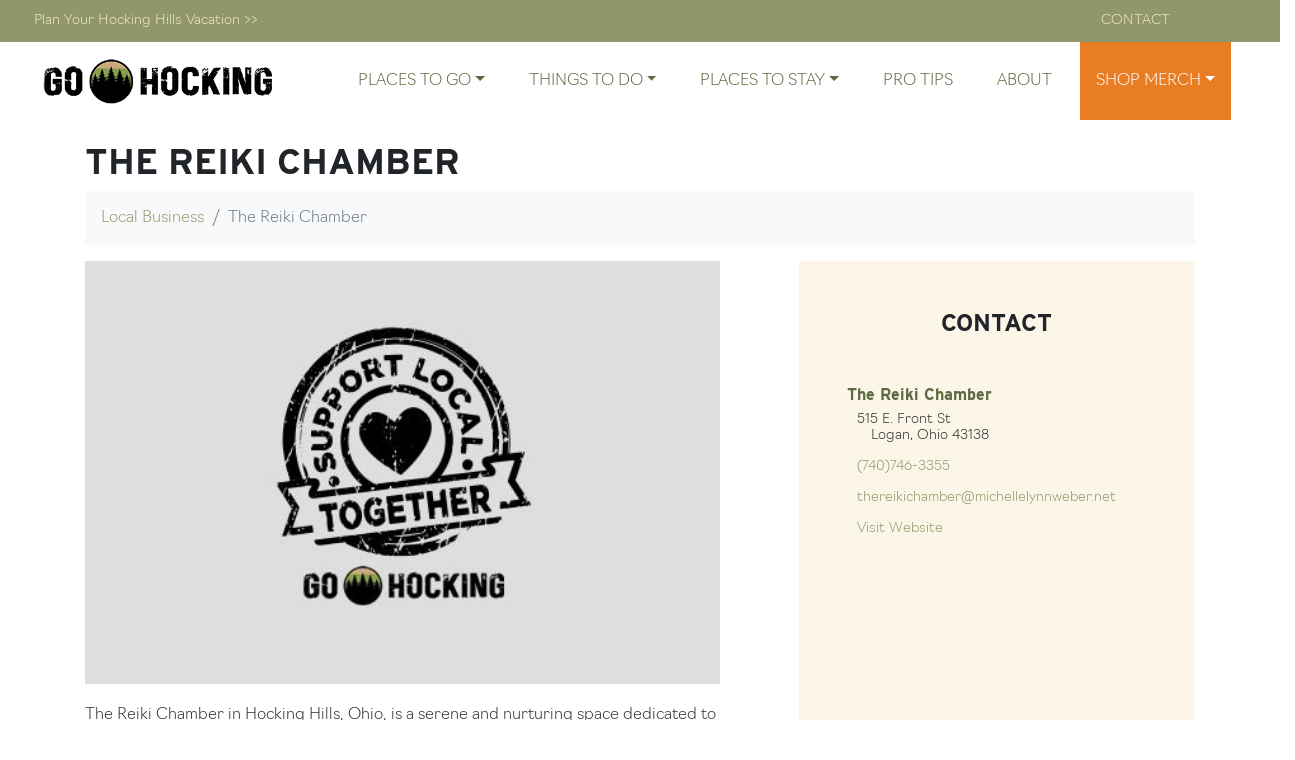

--- FILE ---
content_type: text/html; charset=UTF-8
request_url: https://gohocking.com/business/the-reiki-chamber/
body_size: 51382
content:
<!doctype html>
<html lang="en">
<head>
	<meta charset="UTF-8">
	<meta name="viewport" content="width=device-width, initial-scale=1">
	<link rel="profile" href="https://gmpg.org/xfn/11">

	    <!-- Bootstrap core CSS -->
    <link href="https://gohocking.com/wp-content/themes/gohocking-theme/assets/css/bootstrap.min.css" rel="stylesheet">

    <script src="https://kit.fontawesome.com/033cc493cb.js" crossorigin="anonymous"></script>
    <!-- <link rel="stylesheet" href="https://use.typekit.net/zpi3eeq.css"> -->
    <link rel="stylesheet" href="https://use.typekit.net/cnv7ksw.css">

    <!-- swiper js  -->
    <link rel="stylesheet" href="https://gohocking.com/wp-content/themes/gohocking-theme/assets/swiper/swiper-bundle.min.css">
    <script type="text/javascript"  src="https://gohocking.com/wp-content/themes/gohocking-theme/assets/swiper/swiper-bundle.min.js"></script>

    <link href="https://unpkg.com/aos@2.3.1/dist/aos.css" rel="stylesheet">





    <link rel="apple-touch-icon" sizes="57x57" href="https://gohocking.com/wp-content/themes/gohocking-theme/assets/fav/apple-icon-57x57.png">
    <link rel="apple-touch-icon" sizes="60x60" href="https://gohocking.com/wp-content/themes/gohocking-theme/assets/fav/apple-icon-60x60.png">
    <link rel="apple-touch-icon" sizes="72x72" href="https://gohocking.com/wp-content/themes/gohocking-theme/assets/fav/apple-icon-72x72.png">
    <link rel="apple-touch-icon" sizes="76x76" href="https://gohocking.com/wp-content/themes/gohocking-theme/assets/fav/apple-icon-76x76.png">
    <link rel="apple-touch-icon" sizes="114x114" href="https://gohocking.com/wp-content/themes/gohocking-theme/assets/fav/apple-icon-114x114.png">
    <link rel="apple-touch-icon" sizes="120x120" href="https://gohocking.com/wp-content/themes/gohocking-theme/assets/fav/apple-icon-120x120.png">
    <link rel="apple-touch-icon" sizes="144x144" href="https://gohocking.com/wp-content/themes/gohocking-theme/assets/fav/apple-icon-144x144.png">
    <link rel="apple-touch-icon" sizes="152x152" href="https://gohocking.com/wp-content/themes/gohocking-theme/assets/fav/apple-icon-152x152.png">
    <link rel="apple-touch-icon" sizes="180x180" href="https://gohocking.com/wp-content/themes/gohocking-theme/assets/fav/apple-icon-180x180.png">
    <link rel="icon" type="image/png" sizes="192x192"  href="https://gohocking.com/wp-content/themes/gohocking-theme/assets/fav/android-icon-192x192.png">
    <link rel="icon" type="image/png" sizes="32x32" href="https://gohocking.com/wp-content/themes/gohocking-theme/assets/fav/favicon-32x32.png">
    <link rel="icon" type="image/png" sizes="96x96" href="https://gohocking.com/wp-content/themes/gohocking-theme/assets/fav/favicon-96x96.png">
    <link rel="icon" type="image/png" sizes="16x16" href="https://gohocking.com/wp-content/themes/gohocking-theme/assets/fav/favicon-16x16.png">
    <link rel="manifest" href="https://gohocking.com/wp-content/themes/gohocking-theme/assets/fav/manifest.json">
    <meta name="msapplication-TileColor" content="#ffffff">
    <meta name="msapplication-TileImage" content="https://gohocking.com/wp-content/themes/gohocking-theme/assets/fav/ms-icon-144x144.png">
    <meta name="theme-color" content="#ffffff">


<!-- flodesk newsletter form -->
<script>
  (function(w, d, t, s, n) {
    w.FlodeskObject = n;
    var fn = function() {
      (w[n].q = w[n].q || []).push(arguments);
    };
    w[n] = w[n] || fn;
    var f = d.getElementsByTagName(t)[0];
    var e = d.createElement(t);
    var h = '?v=' + new Date().getTime();
    e.async = true;
    e.src = s + h;
    f.parentNode.insertBefore(e, f);
  })(window, document, 'script', 'https://assets.flodesk.com/universal.js', 'fd');
  window.fd('form', {
    formId: '60f6be5ae9f26fd6cffe9122'
  });
</script>






	<meta name='robots' content='index, follow, max-image-preview:large, max-snippet:-1, max-video-preview:-1' />

	<!-- This site is optimized with the Yoast SEO plugin v26.7 - https://yoast.com/wordpress/plugins/seo/ -->
	<title>The Reiki Chamber - Hocking Hills - GO Hocking</title>
	<meta name="description" content="The Reiki Chamber in Hocking Hills is a serene space dedicated to promoting holistic well-being and healing through the practice of Reiki." />
	<link rel="canonical" href="https://gohocking.com/business/the-reiki-chamber/" />
	<meta property="og:locale" content="en_US" />
	<meta property="og:type" content="article" />
	<meta property="og:title" content="The Reiki Chamber - Hocking Hills - GO Hocking" />
	<meta property="og:description" content="The Reiki Chamber in Hocking Hills is a serene space dedicated to promoting holistic well-being and healing through the practice of Reiki." />
	<meta property="og:url" content="https://gohocking.com/business/the-reiki-chamber/" />
	<meta property="og:site_name" content="Go Hocking" />
	<meta property="article:modified_time" content="2023-08-14T19:48:03+00:00" />
	<meta name="twitter:card" content="summary_large_image" />
	<script type="application/ld+json" class="yoast-schema-graph">{"@context":"https://schema.org","@graph":[{"@type":"WebPage","@id":"https://gohocking.com/business/the-reiki-chamber/","url":"https://gohocking.com/business/the-reiki-chamber/","name":"The Reiki Chamber - Hocking Hills - GO Hocking","isPartOf":{"@id":"https://gohocking.com/#website"},"datePublished":"2021-07-15T13:52:09+00:00","dateModified":"2023-08-14T19:48:03+00:00","description":"The Reiki Chamber in Hocking Hills is a serene space dedicated to promoting holistic well-being and healing through the practice of Reiki.","breadcrumb":{"@id":"https://gohocking.com/business/the-reiki-chamber/#breadcrumb"},"inLanguage":"en","potentialAction":[{"@type":"ReadAction","target":["https://gohocking.com/business/the-reiki-chamber/"]}]},{"@type":"BreadcrumbList","@id":"https://gohocking.com/business/the-reiki-chamber/#breadcrumb","itemListElement":[{"@type":"ListItem","position":1,"name":"Home","item":"https://gohocking.com/"},{"@type":"ListItem","position":2,"name":"Businesses","item":"https://gohocking.com/business/"},{"@type":"ListItem","position":3,"name":"The Reiki Chamber"}]},{"@type":"WebSite","@id":"https://gohocking.com/#website","url":"https://gohocking.com/","name":"Go Hocking","description":"Hocking Hills Adventure Apparel &amp; Visitor Info (Hocking Hills, Ohio)","publisher":{"@id":"https://gohocking.com/#organization"},"potentialAction":[{"@type":"SearchAction","target":{"@type":"EntryPoint","urlTemplate":"https://gohocking.com/?s={search_term_string}"},"query-input":{"@type":"PropertyValueSpecification","valueRequired":true,"valueName":"search_term_string"}}],"inLanguage":"en"},{"@type":"Organization","@id":"https://gohocking.com/#organization","name":"Go Hocking","url":"https://gohocking.com/","logo":{"@type":"ImageObject","inLanguage":"en","@id":"https://gohocking.com/#/schema/logo/image/","url":"https://gohocking.com/wp-content/uploads/2021/07/logo-footer.png","contentUrl":"https://gohocking.com/wp-content/uploads/2021/07/logo-footer.png","width":300,"height":300,"caption":"Go Hocking"},"image":{"@id":"https://gohocking.com/#/schema/logo/image/"}}]}</script>
	<!-- / Yoast SEO plugin. -->


<link rel='dns-prefetch' href='//hb.wpmucdn.com' />
<link href='//hb.wpmucdn.com' rel='preconnect' />
<link rel="alternate" type="application/rss+xml" title="Go Hocking &raquo; Feed" href="https://gohocking.com/feed/" />
<link rel="alternate" type="application/rss+xml" title="Go Hocking &raquo; Comments Feed" href="https://gohocking.com/comments/feed/" />
<link rel="alternate" type="application/rss+xml" title="Go Hocking &raquo; The Reiki Chamber Comments Feed" href="https://gohocking.com/business/the-reiki-chamber/feed/" />
<link rel="alternate" title="oEmbed (JSON)" type="application/json+oembed" href="https://gohocking.com/wp-json/oembed/1.0/embed?url=https%3A%2F%2Fgohocking.com%2Fbusiness%2Fthe-reiki-chamber%2F" />
<link rel="alternate" title="oEmbed (XML)" type="text/xml+oembed" href="https://gohocking.com/wp-json/oembed/1.0/embed?url=https%3A%2F%2Fgohocking.com%2Fbusiness%2Fthe-reiki-chamber%2F&#038;format=xml" />
		<style>
			.lazyload,
			.lazyloading {
				max-width: 100%;
			}
		</style>
		<style id='wp-img-auto-sizes-contain-inline-css'>
img:is([sizes=auto i],[sizes^="auto," i]){contain-intrinsic-size:3000px 1500px}
/*# sourceURL=wp-img-auto-sizes-contain-inline-css */
</style>
<link rel='stylesheet' id='sbi_styles-css' href='https://gohocking.com/wp-content/uploads/hummingbird-assets/62ebf5bc5fef8c5163443d5ede93b80e.css' media='all' />
<style id='wp-block-library-inline-css'>
:root{--wp-block-synced-color:#7a00df;--wp-block-synced-color--rgb:122,0,223;--wp-bound-block-color:var(--wp-block-synced-color);--wp-editor-canvas-background:#ddd;--wp-admin-theme-color:#007cba;--wp-admin-theme-color--rgb:0,124,186;--wp-admin-theme-color-darker-10:#006ba1;--wp-admin-theme-color-darker-10--rgb:0,107,160.5;--wp-admin-theme-color-darker-20:#005a87;--wp-admin-theme-color-darker-20--rgb:0,90,135;--wp-admin-border-width-focus:2px}@media (min-resolution:192dpi){:root{--wp-admin-border-width-focus:1.5px}}.wp-element-button{cursor:pointer}:root .has-very-light-gray-background-color{background-color:#eee}:root .has-very-dark-gray-background-color{background-color:#313131}:root .has-very-light-gray-color{color:#eee}:root .has-very-dark-gray-color{color:#313131}:root .has-vivid-green-cyan-to-vivid-cyan-blue-gradient-background{background:linear-gradient(135deg,#00d084,#0693e3)}:root .has-purple-crush-gradient-background{background:linear-gradient(135deg,#34e2e4,#4721fb 50%,#ab1dfe)}:root .has-hazy-dawn-gradient-background{background:linear-gradient(135deg,#faaca8,#dad0ec)}:root .has-subdued-olive-gradient-background{background:linear-gradient(135deg,#fafae1,#67a671)}:root .has-atomic-cream-gradient-background{background:linear-gradient(135deg,#fdd79a,#004a59)}:root .has-nightshade-gradient-background{background:linear-gradient(135deg,#330968,#31cdcf)}:root .has-midnight-gradient-background{background:linear-gradient(135deg,#020381,#2874fc)}:root{--wp--preset--font-size--normal:16px;--wp--preset--font-size--huge:42px}.has-regular-font-size{font-size:1em}.has-larger-font-size{font-size:2.625em}.has-normal-font-size{font-size:var(--wp--preset--font-size--normal)}.has-huge-font-size{font-size:var(--wp--preset--font-size--huge)}.has-text-align-center{text-align:center}.has-text-align-left{text-align:left}.has-text-align-right{text-align:right}.has-fit-text{white-space:nowrap!important}#end-resizable-editor-section{display:none}.aligncenter{clear:both}.items-justified-left{justify-content:flex-start}.items-justified-center{justify-content:center}.items-justified-right{justify-content:flex-end}.items-justified-space-between{justify-content:space-between}.screen-reader-text{border:0;clip-path:inset(50%);height:1px;margin:-1px;overflow:hidden;padding:0;position:absolute;width:1px;word-wrap:normal!important}.screen-reader-text:focus{background-color:#ddd;clip-path:none;color:#444;display:block;font-size:1em;height:auto;left:5px;line-height:normal;padding:15px 23px 14px;text-decoration:none;top:5px;width:auto;z-index:100000}html :where(.has-border-color){border-style:solid}html :where([style*=border-top-color]){border-top-style:solid}html :where([style*=border-right-color]){border-right-style:solid}html :where([style*=border-bottom-color]){border-bottom-style:solid}html :where([style*=border-left-color]){border-left-style:solid}html :where([style*=border-width]){border-style:solid}html :where([style*=border-top-width]){border-top-style:solid}html :where([style*=border-right-width]){border-right-style:solid}html :where([style*=border-bottom-width]){border-bottom-style:solid}html :where([style*=border-left-width]){border-left-style:solid}html :where(img[class*=wp-image-]){height:auto;max-width:100%}:where(figure){margin:0 0 1em}html :where(.is-position-sticky){--wp-admin--admin-bar--position-offset:var(--wp-admin--admin-bar--height,0px)}@media screen and (max-width:600px){html :where(.is-position-sticky){--wp-admin--admin-bar--position-offset:0px}}

/*# sourceURL=wp-block-library-inline-css */
</style><style id='global-styles-inline-css'>
:root{--wp--preset--aspect-ratio--square: 1;--wp--preset--aspect-ratio--4-3: 4/3;--wp--preset--aspect-ratio--3-4: 3/4;--wp--preset--aspect-ratio--3-2: 3/2;--wp--preset--aspect-ratio--2-3: 2/3;--wp--preset--aspect-ratio--16-9: 16/9;--wp--preset--aspect-ratio--9-16: 9/16;--wp--preset--color--black: #000000;--wp--preset--color--cyan-bluish-gray: #abb8c3;--wp--preset--color--white: #ffffff;--wp--preset--color--pale-pink: #f78da7;--wp--preset--color--vivid-red: #cf2e2e;--wp--preset--color--luminous-vivid-orange: #ff6900;--wp--preset--color--luminous-vivid-amber: #fcb900;--wp--preset--color--light-green-cyan: #7bdcb5;--wp--preset--color--vivid-green-cyan: #00d084;--wp--preset--color--pale-cyan-blue: #8ed1fc;--wp--preset--color--vivid-cyan-blue: #0693e3;--wp--preset--color--vivid-purple: #9b51e0;--wp--preset--gradient--vivid-cyan-blue-to-vivid-purple: linear-gradient(135deg,rgb(6,147,227) 0%,rgb(155,81,224) 100%);--wp--preset--gradient--light-green-cyan-to-vivid-green-cyan: linear-gradient(135deg,rgb(122,220,180) 0%,rgb(0,208,130) 100%);--wp--preset--gradient--luminous-vivid-amber-to-luminous-vivid-orange: linear-gradient(135deg,rgb(252,185,0) 0%,rgb(255,105,0) 100%);--wp--preset--gradient--luminous-vivid-orange-to-vivid-red: linear-gradient(135deg,rgb(255,105,0) 0%,rgb(207,46,46) 100%);--wp--preset--gradient--very-light-gray-to-cyan-bluish-gray: linear-gradient(135deg,rgb(238,238,238) 0%,rgb(169,184,195) 100%);--wp--preset--gradient--cool-to-warm-spectrum: linear-gradient(135deg,rgb(74,234,220) 0%,rgb(151,120,209) 20%,rgb(207,42,186) 40%,rgb(238,44,130) 60%,rgb(251,105,98) 80%,rgb(254,248,76) 100%);--wp--preset--gradient--blush-light-purple: linear-gradient(135deg,rgb(255,206,236) 0%,rgb(152,150,240) 100%);--wp--preset--gradient--blush-bordeaux: linear-gradient(135deg,rgb(254,205,165) 0%,rgb(254,45,45) 50%,rgb(107,0,62) 100%);--wp--preset--gradient--luminous-dusk: linear-gradient(135deg,rgb(255,203,112) 0%,rgb(199,81,192) 50%,rgb(65,88,208) 100%);--wp--preset--gradient--pale-ocean: linear-gradient(135deg,rgb(255,245,203) 0%,rgb(182,227,212) 50%,rgb(51,167,181) 100%);--wp--preset--gradient--electric-grass: linear-gradient(135deg,rgb(202,248,128) 0%,rgb(113,206,126) 100%);--wp--preset--gradient--midnight: linear-gradient(135deg,rgb(2,3,129) 0%,rgb(40,116,252) 100%);--wp--preset--font-size--small: 13px;--wp--preset--font-size--medium: 20px;--wp--preset--font-size--large: 36px;--wp--preset--font-size--x-large: 42px;--wp--preset--spacing--20: 0.44rem;--wp--preset--spacing--30: 0.67rem;--wp--preset--spacing--40: 1rem;--wp--preset--spacing--50: 1.5rem;--wp--preset--spacing--60: 2.25rem;--wp--preset--spacing--70: 3.38rem;--wp--preset--spacing--80: 5.06rem;--wp--preset--shadow--natural: 6px 6px 9px rgba(0, 0, 0, 0.2);--wp--preset--shadow--deep: 12px 12px 50px rgba(0, 0, 0, 0.4);--wp--preset--shadow--sharp: 6px 6px 0px rgba(0, 0, 0, 0.2);--wp--preset--shadow--outlined: 6px 6px 0px -3px rgb(255, 255, 255), 6px 6px rgb(0, 0, 0);--wp--preset--shadow--crisp: 6px 6px 0px rgb(0, 0, 0);}:where(.is-layout-flex){gap: 0.5em;}:where(.is-layout-grid){gap: 0.5em;}body .is-layout-flex{display: flex;}.is-layout-flex{flex-wrap: wrap;align-items: center;}.is-layout-flex > :is(*, div){margin: 0;}body .is-layout-grid{display: grid;}.is-layout-grid > :is(*, div){margin: 0;}:where(.wp-block-columns.is-layout-flex){gap: 2em;}:where(.wp-block-columns.is-layout-grid){gap: 2em;}:where(.wp-block-post-template.is-layout-flex){gap: 1.25em;}:where(.wp-block-post-template.is-layout-grid){gap: 1.25em;}.has-black-color{color: var(--wp--preset--color--black) !important;}.has-cyan-bluish-gray-color{color: var(--wp--preset--color--cyan-bluish-gray) !important;}.has-white-color{color: var(--wp--preset--color--white) !important;}.has-pale-pink-color{color: var(--wp--preset--color--pale-pink) !important;}.has-vivid-red-color{color: var(--wp--preset--color--vivid-red) !important;}.has-luminous-vivid-orange-color{color: var(--wp--preset--color--luminous-vivid-orange) !important;}.has-luminous-vivid-amber-color{color: var(--wp--preset--color--luminous-vivid-amber) !important;}.has-light-green-cyan-color{color: var(--wp--preset--color--light-green-cyan) !important;}.has-vivid-green-cyan-color{color: var(--wp--preset--color--vivid-green-cyan) !important;}.has-pale-cyan-blue-color{color: var(--wp--preset--color--pale-cyan-blue) !important;}.has-vivid-cyan-blue-color{color: var(--wp--preset--color--vivid-cyan-blue) !important;}.has-vivid-purple-color{color: var(--wp--preset--color--vivid-purple) !important;}.has-black-background-color{background-color: var(--wp--preset--color--black) !important;}.has-cyan-bluish-gray-background-color{background-color: var(--wp--preset--color--cyan-bluish-gray) !important;}.has-white-background-color{background-color: var(--wp--preset--color--white) !important;}.has-pale-pink-background-color{background-color: var(--wp--preset--color--pale-pink) !important;}.has-vivid-red-background-color{background-color: var(--wp--preset--color--vivid-red) !important;}.has-luminous-vivid-orange-background-color{background-color: var(--wp--preset--color--luminous-vivid-orange) !important;}.has-luminous-vivid-amber-background-color{background-color: var(--wp--preset--color--luminous-vivid-amber) !important;}.has-light-green-cyan-background-color{background-color: var(--wp--preset--color--light-green-cyan) !important;}.has-vivid-green-cyan-background-color{background-color: var(--wp--preset--color--vivid-green-cyan) !important;}.has-pale-cyan-blue-background-color{background-color: var(--wp--preset--color--pale-cyan-blue) !important;}.has-vivid-cyan-blue-background-color{background-color: var(--wp--preset--color--vivid-cyan-blue) !important;}.has-vivid-purple-background-color{background-color: var(--wp--preset--color--vivid-purple) !important;}.has-black-border-color{border-color: var(--wp--preset--color--black) !important;}.has-cyan-bluish-gray-border-color{border-color: var(--wp--preset--color--cyan-bluish-gray) !important;}.has-white-border-color{border-color: var(--wp--preset--color--white) !important;}.has-pale-pink-border-color{border-color: var(--wp--preset--color--pale-pink) !important;}.has-vivid-red-border-color{border-color: var(--wp--preset--color--vivid-red) !important;}.has-luminous-vivid-orange-border-color{border-color: var(--wp--preset--color--luminous-vivid-orange) !important;}.has-luminous-vivid-amber-border-color{border-color: var(--wp--preset--color--luminous-vivid-amber) !important;}.has-light-green-cyan-border-color{border-color: var(--wp--preset--color--light-green-cyan) !important;}.has-vivid-green-cyan-border-color{border-color: var(--wp--preset--color--vivid-green-cyan) !important;}.has-pale-cyan-blue-border-color{border-color: var(--wp--preset--color--pale-cyan-blue) !important;}.has-vivid-cyan-blue-border-color{border-color: var(--wp--preset--color--vivid-cyan-blue) !important;}.has-vivid-purple-border-color{border-color: var(--wp--preset--color--vivid-purple) !important;}.has-vivid-cyan-blue-to-vivid-purple-gradient-background{background: var(--wp--preset--gradient--vivid-cyan-blue-to-vivid-purple) !important;}.has-light-green-cyan-to-vivid-green-cyan-gradient-background{background: var(--wp--preset--gradient--light-green-cyan-to-vivid-green-cyan) !important;}.has-luminous-vivid-amber-to-luminous-vivid-orange-gradient-background{background: var(--wp--preset--gradient--luminous-vivid-amber-to-luminous-vivid-orange) !important;}.has-luminous-vivid-orange-to-vivid-red-gradient-background{background: var(--wp--preset--gradient--luminous-vivid-orange-to-vivid-red) !important;}.has-very-light-gray-to-cyan-bluish-gray-gradient-background{background: var(--wp--preset--gradient--very-light-gray-to-cyan-bluish-gray) !important;}.has-cool-to-warm-spectrum-gradient-background{background: var(--wp--preset--gradient--cool-to-warm-spectrum) !important;}.has-blush-light-purple-gradient-background{background: var(--wp--preset--gradient--blush-light-purple) !important;}.has-blush-bordeaux-gradient-background{background: var(--wp--preset--gradient--blush-bordeaux) !important;}.has-luminous-dusk-gradient-background{background: var(--wp--preset--gradient--luminous-dusk) !important;}.has-pale-ocean-gradient-background{background: var(--wp--preset--gradient--pale-ocean) !important;}.has-electric-grass-gradient-background{background: var(--wp--preset--gradient--electric-grass) !important;}.has-midnight-gradient-background{background: var(--wp--preset--gradient--midnight) !important;}.has-small-font-size{font-size: var(--wp--preset--font-size--small) !important;}.has-medium-font-size{font-size: var(--wp--preset--font-size--medium) !important;}.has-large-font-size{font-size: var(--wp--preset--font-size--large) !important;}.has-x-large-font-size{font-size: var(--wp--preset--font-size--x-large) !important;}
/*# sourceURL=global-styles-inline-css */
</style>

<style id='classic-theme-styles-inline-css'>
/*! This file is auto-generated */
.wp-block-button__link{color:#fff;background-color:#32373c;border-radius:9999px;box-shadow:none;text-decoration:none;padding:calc(.667em + 2px) calc(1.333em + 2px);font-size:1.125em}.wp-block-file__button{background:#32373c;color:#fff;text-decoration:none}
/*# sourceURL=/wp-includes/css/classic-themes.min.css */
</style>
<link rel='stylesheet' id='gohocking-theme-style-css' href='https://gohocking.com/wp-content/themes/gohocking-theme/style.css' media='all' />
<link rel="https://api.w.org/" href="https://gohocking.com/wp-json/" /><link rel="EditURI" type="application/rsd+xml" title="RSD" href="https://gohocking.com/xmlrpc.php?rsd" />
<meta name="generator" content="WordPress 6.9" />
<link rel='shortlink' href='https://gohocking.com/?p=1468' />
<!-- start Simple Custom CSS and JS -->
<style>
.entry-content a, .entry-content a span {
color: #64b000 !important;
}</style>
<!-- end Simple Custom CSS and JS -->
<!-- start Simple Custom CSS and JS -->
<script async src="https://pagead2.googlesyndication.com/pagead/js/adsbygoogle.js?client=ca-pub-2240263972174401"
     crossorigin="anonymous"></script>


<!-- end Simple Custom CSS and JS -->
<!-- start Simple Custom CSS and JS -->
<meta name="facebook-domain-verification" content="fv2rb49h3h3j9mwbibmhzn3imbuwk3" />

<!-- Facebook Pixel Code -->
<script>
!function(f,b,e,v,n,t,s)
{if(f.fbq)return;n=f.fbq=function(){n.callMethod?
n.callMethod.apply(n,arguments):n.queue.push(arguments)};
if(!f._fbq)f._fbq=n;n.push=n;n.loaded=!0;n.version='2.0';
n.queue=[];t=b.createElement(e);t.async=!0;
t.src=v;s=b.getElementsByTagName(e)[0];
s.parentNode.insertBefore(t,s)}(window,document,'script',
'https://connect.facebook.net/en_US/fbevents.js');
fbq('init', '628409765688733');
fbq('track', 'PageView');
</script>
<noscript>
<img height="1" width="1"
src="https://www.facebook.com/tr?id=628409765688733&ev=PageView
&noscript=1"/>
</noscript>
<!-- End Facebook Pixel Code -->


<!-- end Simple Custom CSS and JS -->
<!-- start Simple Custom CSS and JS -->
<!-- Google Tag Manager -->
<script>(function(w,d,s,l,i){w[l]=w[l]||[];w[l].push({'gtm.start':
new Date().getTime(),event:'gtm.js'});var f=d.getElementsByTagName(s)[0],
j=d.createElement(s),dl=l!='dataLayer'?'&l='+l:'';j.async=true;j.src=
'https://www.googletagmanager.com/gtm.js?id='+i+dl;f.parentNode.insertBefore(j,f);
})(window,document,'script','dataLayer','GTM-P8J36QH');</script>
<!-- End Google Tag Manager -->

<!-- Global site tag (gtag.js) - Google Analytics -->
<script async src="https://www.googletagmanager.com/gtag/js?id=G-X6TJY25EXT"></script>
<script>
  window.dataLayer = window.dataLayer || [];
  function gtag(){dataLayer.push(arguments);}
  gtag('js', new Date());

  gtag('config', 'G-X6TJY25EXT');
</script>
<!-- end Simple Custom CSS and JS -->
		<script>
			document.documentElement.className = document.documentElement.className.replace('no-js', 'js');
		</script>
				<style>
			.no-js img.lazyload {
				display: none;
			}

			figure.wp-block-image img.lazyloading {
				min-width: 150px;
			}

			.lazyload,
			.lazyloading {
				--smush-placeholder-width: 100px;
				--smush-placeholder-aspect-ratio: 1/1;
				width: var(--smush-image-width, var(--smush-placeholder-width)) !important;
				aspect-ratio: var(--smush-image-aspect-ratio, var(--smush-placeholder-aspect-ratio)) !important;
			}

						.lazyload, .lazyloading {
				opacity: 0;
			}

			.lazyloaded {
				opacity: 1;
				transition: opacity 400ms;
				transition-delay: 0ms;
			}

					</style>
		
   <!-- add meta og:image tag -->

     
   <meta property="og:image" content="" />


</head>

<body class="wp-singular business-template-default single single-business postid-1468 single-format-standard wp-theme-gohocking-theme">
<!-- start Simple Custom CSS and JS -->
<!-- Google Tag Manager (noscript) -->
<noscript><iframe data-src="https://www.googletagmanager.com/ns.html?id=GTM-P8J36QH"
height="0" width="0" style="display:none;visibility:hidden" src="[data-uri]" class="lazyload" data-load-mode="1"></iframe></noscript>
<!-- End Google Tag Manager (noscript) -->

<!-- end Simple Custom CSS and JS -->
<div id="page" class="site">
	<a class="skip-link screen-reader-text" href="#primary">Skip to content</a>

<header class="fixed-top">

    <nav class="sub green-bg">
      <div class="container-fluid">
        <div class="row">
          <div class="col-12">
            <div class="d-flex align-items-center">
              <ul class="list-inline mr-auto">
                      
                <li class="list-inline-item mr-3">
                  <a href="https://gohocking.com/things-to-do#adventure">Plan Your Hocking Hills Vacation >></a>
                </li>
                
              </ul>

              <ul class="list-inline mx-auto">
                     
               
               <!--  <li class="list-inline-item mr-3">
                  <a href="https://gohocking.com/old-mans-cave/">Park</a>
                </li> -->
                 
              </ul>


              <ul class="list-inline ml-auto">
                      
                
                <li class="list-inline-item mr-3 ">
                  <a class="uc" href="https://gohocking.com/contact/">Contact</a>
                </li>

                <li class="list-inline-item mr-3 social">
                  <a href="https://www.facebook.com/go.hocking" target="_blank"><i class="fab fa-facebook-square"></i></a>
                </li>
                <li class="list-inline-item mr-3 social">
                  <a href="https://www.instagram.com/go.hocking" target="_blank"><i class="fab fa-instagram"></i></a>
                </li>
                <li class="list-inline-item mr-3 social">
                  <a href="#"><i class="fab fa-youtube-square" target="_blank"></i></a>
                </li>
              </ul>

            </div>
          </div>
        </div>
      </div>
    </nav>


    <nav id="primaryNav" class=" navbar navbar-expand-lg navbar-light main bg-light ">
      <div class="container-fluid">
        
        <a class="navbar-brand" href="https://gohocking.com"><img class="img-fluid nav-logo lazyload" data-src="https://gohocking.com/wp-content/themes/gohocking-theme/assets/img/logo-small.png" src="[data-uri]" style="--smush-placeholder-width: 385px; --smush-placeholder-aspect-ratio: 385/77;"></a>

        <button class="navbar-toggler" data-target="#goHockingNavbarMain" data-toggle="collapse" type="button"><span class="navbar-toggler-icon"></span></button>

        <div class="collapse navbar-collapse" id="goHockingNavbarMain">
          <ul class="navbar-nav ml-auto">
            

            <li class="nav-item dropdown position-static">
              <a class="nav-link dropdown-toggle" data-toggle="dropdown" href="#" id="navbarDropdown" role="button">Places&nbsp;To&nbsp;Go</a>
              <ul class="dropdown-menu megamenu">
                <div class="row">
                  <li class="col-md-3">
                    <ul>
                      <h6 class="list-header"><a href="https://gohocking.com/places-to-go#stateParks">Hocking Hills State Park</a></h6>
                      <hr>
                      <li>
                        <a href="https://gohocking.com/location/old-mans-cave/">Old Man’s Cave</a>
                      </li>
                      <li>
                        <a href="https://gohocking.com/location/ash-cave/">Ash Cave</a>
                      </li>

                      <li>
                        <a href="https://gohocking.com/location/cedar-falls/">Cedar Falls</a>
                      </li>

                      <li>
                        <a href="https://gohocking.com/location/rock-house/">Rock House</a>
                      </li>

                      <li>
                        <a href="https://gohocking.com/location/conkles-hollow/">Conkle’s Hollow</a>
                      </li>

                      <li>
                        <a href="https://gohocking.com/location/cantwell-cliff/">Cantwell Cliffs</a>
                      </li>
                      <li>
                        <a href="https://gohocking.com/location/hemlock-bridge-to-whispering-cave/">Hemlock Bridge Trail to Whispering Cave</a>
                      </li>

                    </ul>
                  </li>
                  <li class="col-md-3">
                    <ul>
                      <h6 class="list-header"><a href="https://gohocking.com/places-to-go#parks-public-lands">Parks & Public Lands</a></h6>
                      <hr>
                      <li>
                        <a href="https://gohocking.com/lake-logan/">Lake Logan</a>
                      </li>
                      <li>
                        <a href="https://gohocking.com/location/hocking-river/">Hocking River</a>
                      </li>
                      <li>
                        <a href="https://gohocking.com/location/wayne-national-forest/">Wayne National Forest</a>
                      </li>
                      <li>
                        <a href="https://gohocking.com/places-to-go#parks-public-lands">Lake Hope</a>
                      </li>
                      <li>
                        <a href="https://gohocking.com/places-to-go#parks-public-lands">Clear Creek Metro Park</a>
                      </li>
                      <li>
                        <a href="https://gohocking.com/john-glenn-astronomy-park/">John Glenn Astronomy Park</a>
                      </li>
                      <li>
                        <a href="https://gohocking.com/location/tar-hollow/">Tar Hollow</a>
                      </li>
                      <li>
                        <a href="https://gohocking.com/location/moonville-tunnel/">Moonville Tunnel</a>
                      </li>

                    </ul>
                  </li>
                  <li class="col-md-3">
                    <ul>
                      <h6 class="list-header"><a href="https://gohocking.com/places-to-go#townSquare">Town Square</a></h6>
                      <hr>
                      <li>
                        <a href="https://gohocking.com/location/downtown-logan/">Downtown Logan</a>
                      </li>
                      <li>
                        <a href="https://gohocking.com/location/parks-playgrounds/">Playgrounds</a>
                      </li>

                      <hr>
                      <h6 class="list-header"><a href="https://gohocking.com/business-directory">Local Business Directory</a></h6>
                      
                    </ul>
                  </li>

                  <li class="col-md-3">
                    <ul  class="mega-content">
                      <h6 class="list-header">Featured Destination</h6>
                      <hr>
                       <a href="https://gohocking.com/ash-cave/">
                        <img class="img-fluid lazyload" data-src="https://gohocking.com/wp-content/themes/gohocking-theme/assets/img/featured-ash-cave.jpg" src="[data-uri]" style="--smush-placeholder-width: 416px; --smush-placeholder-aspect-ratio: 416/381;">
                        <h5 class="list-subheader mt-2">Ash Cave</h5>
                      </a>
                        <p>Discover the breathtaking 700 foot wide cave ledge and its 90 foot waterfall at this easy-to-reach destination!</p>
                        <p class="read-more"><a href="https://gohocking.com/ash-cave/">Read More</a></p>
                      
                    </ul>
                  </li>
                </div>
              </ul>
            </li>





            <li class="nav-item dropdown position-static">
              <a class="nav-link dropdown-toggle" data-toggle="dropdown" href="#" id="navbarDropdown" role="button">Things&nbsp;To&nbsp;Do</a>
              <ul class="dropdown-menu megamenu">
                <div class="row">
                  <li class="col-md-3">
                    <ul>
                      <h6 class="list-header"><a href="https://gohocking.com/things-to-do#adventure-recreation">Adventure & Recreation</a></h6>
                      <hr>
                  
                      <li>
                        <a href="https://gohocking.com/activity/camping/">Camping</a>
                      </li>
                      <li>
                        <a href="https://gohocking.com/activity/hocking-hills-hiking/">Hiking</a>
                      </li>
                      <li>
                        <a href="https://gohocking.com/activity/bicycling/">Bicycling</a>
                      </li>
                      <li>
                        <a href="https://gohocking.com/activity/farms-of-hocking-hills/">Farms of Hocking Hills</a>
                      </li>
                      <li>
                        <a href="https://gohocking.com/activity/atvs/">ATVs</a>
                      </li>
                      <li>
                        <a href="https://gohocking.com/activity/zipline-canopy-tours/">Zipline & Canopy Tours</a>
                      </li>
                      <li>
                        <a href="https://gohocking.com/activity/canoeing/">Canoeing</a>
                      </li>
                      <li>
                        <a href="https://gohocking.com/activity/fishing/">Fishing</a>
                      </li>
                      <li>
                        <a href="https://gohocking.com/activity/hunting/">Hunting</a>
                      </li>
                      <li>
                        <a href="https://gohocking.com/activity/hocking-hills-boat-rental/">Boating</a>
                      </li>
                      <li>
                        <a href="https://gohocking.com/activity/rock-climbing-rappelling/">Rock Climbing & Rappelling</a>
                      </li>
                      <li>
                        <a href="https://gohocking.com/activity/horseback-riding/">Horseback Riding</a>
                      </li>
                      <li>
                        <a href="https://gohocking.com/activity/stargazing-near-hocking-hills">Stargazing</a>
                      </li>
                    </ul>
                  </li>

                  <li class="col-md-3">
                    <ul>
                      <h6 class="list-header"><a href="https://gohocking.com/things-to-do#local-culture-lifestyle">Local Culture & Lifestyle</a></h6>
                      <hr>
                      <li>
                        <a href="https://gohocking.com/activity/scenic-drives-of-hocking-hills/">Scenic Drives</a>
                      </li>
                      <li>
                        <a href="https://gohocking.com/activity/arts-antiques/">Arts & Antiques</a>
                      </li>
                      <li>
                        <a href="https://gohocking.com/activity/family-attractions/">Family Attractions</a>
                      </li>
                      <li>
                        <a href="https://gohocking.com/activity/dining/">Dining</a>
                      </li>
                      <li>
                        <a href="https://gohocking.com/activity/shopping/">Shopping</a>
                      </li>
                      <li>
                        <a href="https://gohocking.com/activity/tours/">Tours</a>
                      </li>
                      <li>
                        <a href="https://gohocking.com/activity/museums-near-hocking-hills/">Museums</a>
                      </li>
                      <li>
                        <a href="https://gohocking.com/activity/golf/">Golfing</a>
                      </li>
                      <li>
                        <a href="https://gohocking.com/activity/indoor-activities/">Indoor Activities</a>
                      </li>
                      <li>
                        <a href="https://gohocking.com/activity/spas-wellness/">Spas & Wellness</a>
                      </li>
                      <li>
                        <a href="https://gohocking.com/activity/entertainment/">Entertainment</a>
                      </li>

                      
                    </ul>
                  </li>
                  <li class="col-md-3">
                    <ul>
                      <h6 class="list-header"><a href="https://gohocking.com#event-planning">Event Planning</a></h6>
                      <hr>
                      <li>
                        <a href="https://gohocking.com/activity/festivals-events/">Festivals & Events</a>
                      </li>
                      <li>
                        <a href="https://gohocking.com/activity/weddings/">Weddings</a>
                      </li>
                      <li>
                        <a href="https://gohocking.com/activity/reunions/">Reunions</a>
                      </li>
                      <hr>
                      <h6 class="list-header"><a href="https://gohocking.com/events-calendar/">Events Calendar</a></h6>
                      <hr>
                      <h6 class="list-header"><a href="https://gohocking.com/business-directory">Local Business Directory</a></h6>
                      
                    </ul>
                  </li>
                  <li class="col-md-3">
                    <ul class="mega-content">
                      <h6 class="list-header">Featured Adventure</h6>
                      <hr>

                      <a href="https://gohocking.com/canoeing/">
                        <img class="img-fluid lazyload" data-src="https://gohocking.com/wp-content/themes/gohocking-theme/assets/img/canoe-small.jpg" src="[data-uri]" style="--smush-placeholder-width: 400px; --smush-placeholder-aspect-ratio: 400/400;">
                        <h5 class="list-subheader mt-2">River Canoe Trip</h5>
                      </a>
                      <p>Enjoy the perfect lazy day on the Hocking River with friends and family drifting in canoes and kayaks.</p>
                      <p class="read-more"><a href="https://gohocking.com/canoeing/">Read More</a></p>
                    </ul>
                  </li>
                </div>
              </ul>
            </li>

            <li class="nav-item dropdown position-static">
              <a class="nav-link dropdown-toggle" data-toggle="dropdown" href="#" id="navbarDropdown" role="button">Places&nbsp;To&nbsp;Stay</a>
              <ul class="dropdown-menu megamenu">
                <div class="row">
                  <li class="col-md-3">
                    <ul>
                      <a href="https://gohocking.com/places-to-stay#cabins">
                        <h6 class="list-header">Cabins & Vacation Rentals</h6>
                        <img class="img-fluid lazyload" data-src="https://gohocking.com/wp-content/themes/gohocking-theme/assets/img/places-to-stay-small-4.jpg" src="[data-uri]" style="--smush-placeholder-width: 500px; --smush-placeholder-aspect-ratio: 500/334;">
                      </a>


                      <hr class="my-2">
                      
                      <a href="https://gohocking.com/places-to-stay#hotels">
                        <h6 class="list-header">Hotels & Motels</h6>
                        <img class="img-fluid lazyload" data-src="https://gohocking.com/wp-content/themes/gohocking-theme/assets/img/places-to-stay-small-6.jpg" src="[data-uri]" style="--smush-placeholder-width: 500px; --smush-placeholder-aspect-ratio: 500/334;">
                      </a>
                     
                    </ul>
                  </li>
                  <li class="col-md-3">
                    <ul>
                      <a href="https://gohocking.com/places-to-stay#campsites">
                        <h6 class="list-header">Campsites</h6>
                        <img class="img-fluid lazyload" data-src="https://gohocking.com/wp-content/themes/gohocking-theme/assets/img/places-to-stay-small-3.jpg" src="[data-uri]" style="--smush-placeholder-width: 500px; --smush-placeholder-aspect-ratio: 500/334;">
                      </a>
                      
                      <hr class="my-2">
                     
                      <a href="https://gohocking.com/places-to-stay#rvcamping">
                        <h6 class="list-header">RV Camping</h6>
                        <img class="img-fluid lazyload" data-src="https://gohocking.com/wp-content/themes/gohocking-theme/assets/img/places-to-stay-small-1.jpg" src="[data-uri]" style="--smush-placeholder-width: 500px; --smush-placeholder-aspect-ratio: 500/334;">
                      </a>

                    </ul>
                  </li>
                  <li class="col-md-3">
                    <ul>
                      
                      <a href="https://gohocking.com/places-to-stay#bnb">
                        <h6 class="list-header">Bed & Breakfasts</h6>
                        <img class="img-fluid lazyload" data-src="https://gohocking.com/wp-content/themes/gohocking-theme/assets/img/places-to-stay-small-2.jpg" src="[data-uri]" style="--smush-placeholder-width: 500px; --smush-placeholder-aspect-ratio: 500/334;">
                      </a>

                      <hr class="my-2">
                      
                      <a href="https://gohocking.com/places-to-stay#airbnb">
                        <h6 class="list-header">Air BnB</h6>
                        <img class="img-fluid lazyload" data-src="https://gohocking.com/wp-content/themes/gohocking-theme/assets/img/places-to-stay-small-5.jpg" src="[data-uri]" style="--smush-placeholder-width: 500px; --smush-placeholder-aspect-ratio: 500/334;">
                      </a>

                    </ul>
                  </li>
                  <li class="col-md-3">
                    <ul  class="mega-content">
                      <h6 class="list-header"><a href="https://gohocking.com/places-to-stay/">Explore Accommodations</a></h6>
                      <hr>

                      <p class="mt-5">Whether you prefer a luxury cabin retreat with all the creature comforts of a cozy getaway or the rustic charm of a family-friendly campground, Hocking Hills has you covered. We’ve got a variety of lodging options for any budget and any size group. As you plan your visit to Hocking, explore the many different options for where to stay.</p>
                      <p class="hero-cta">
                        <a href="https://gohocking.com/places-to-stay">
                          <div class="btn-group" role="group" aria-label="Basic example">
                            <button type="button" class="btn btn-yellow  uc">Places To Stay</button>
                            <button type="button" class="btn btn-dark"><i class="fas fa-long-arrow-alt-right"></i></button>
                          </div>
                        </a>
                        
                      </p>
                    </ul>
                  </li>
                </div>
              </ul>
            </li>

            <li class="nav-item">
              <a class="nav-link" href="https://gohocking.com/pro-tips/">Pro&nbsp;Tips</a>
            </li>


            

            <!-- <li class="nav-item dropdown">
              <a class="nav-link dropdown-toggle" data-toggle="dropdown" href="#" id="navbarDropdown" role="button">Normal Dropdown</a>
              <div class="dropdown-menu">
                <a class="dropdown-item" href="#">Action</a>
                <a class="dropdown-item" href="#">Another action</a>
                <a class="dropdown-item" href="#">Something else here</a>
              </div>
            </li> -->

            <li class="nav-item">
              <a class="nav-link" href="https://gohocking.com/about/">About</a>
            </li>

            <li class="nav-item dropdown">
              <a class="nav-link dropdown-toggle btn-nav" data-toggle="dropdown" href="#" id="navbarDropdown" role="button">Shop Merch</a>
              <div class="dropdown-menu" aria-labelledby="navbarDropdown">
                <a class="dropdown-item uc" href="https://shop.gohocking.com">All Merch</a>
                <div class="dropdown-divider"></div>
                <a class="dropdown-item uc" href="https://shop.gohocking.com/collections/adult-apparel">Adult APPAREL</a>
                <a class="dropdown-item uc" href="https://shop.gohocking.com/collections/kids">Kids APPAREL</a>
                <a class="dropdown-item uc" href="https://shop.gohocking.com/collections/accessories">Accessories</a>
                
                
                
              </div>
            </li>





            <!-- <li class="nav-item dropdown position-static ">

              <a class="nav-link dropdown-toggle btn-nav" data-toggle="dropdown" href="#" id="navbarDropdown" role="button">Shop Merch</a>
              <ul class="dropdown-menu megamenu">
                <div class="row">
                  <li class="col-md-3">
                    <ul>
                      <h6 class="list-header"><a href="https://shop.gohocking.com/collections/adult-apparel">Apparel</a></h6>
                      <hr> -->

                      <!-- <li>
                        <a href="https://shop.gohocking.com/">Men’s</a>
                      </li>
                      <li>
                        <a href="https://shop.gohocking.com">Women’s</a>
                      </li>
                      <li>
                        <a href="https://shop.gohocking.com">Kids</a>
                      </li>
                      <li>
                        <a href="https://shop.gohocking.com">Shirts</a>
                      </li>
                      <li>
                        <a href="https://shop.gohocking.com">Hats</a>
                      </li>
                      <li>
                        <a href="https://shop.gohocking.com">Hoodies</a>
                      </li>
                      <li>
                        <a href="https://shop.gohocking.com">Other</a>
                      </li>
                      <li>
                        <a href="https://shop.gohocking.com">Specials</a>
                      </li> -->

                  <!--   </ul>
                  </li>

                  <li class="col-md-3">
                    <ul>
                      <h6 class="list-header"><a href="https://shop.gohocking.com/collections/accessories">Souvenirs</a></h6>
                      <hr> -->

                      <!-- <li>
                        <a href="https://shop.gohocking.com">Bottles</a>
                      </li>
                      <li>
                        <a href="https://shop.gohocking.com">Mugs</a>
                      </li>
                      <li>
                        <a href="https://shop.gohocking.com">Pillows</a>
                      </li>
                      <li>
                        <a href="https://shop.gohocking.com">Prints</a>
                      </li>
                      <li>
                        <a href="https://shop.gohocking.com">Other Swag</a>
                      </li> -->

                  <!--   </ul>
                  </li>

                  <li class="col-md-3">
                    <ul>
                      <h6 class="list-header"><a href="https://shop.gohocking.com">Trail Gear</a></h6>
                      <hr>

                      <li>
                        <a href="https://shop.gohocking.com/collections/trail-gear">Water Bottles</a>
                      </li>
                      <li>
                        <a href="https://shop.gohocking.com">Maps</a>
                      </li>
                      <li>
                        <a href="https://shop.gohocking.com/collections/trail-gear">Other Gear</a>
                      </li>

                    </ul>
                  </li> -->

                   <!--  <li class="col-md-3">
                      <ul class="mega-content">
                        <h6 class="list-header"><a href="https://shop.gohocking.com">Featured Apparel</a></h6>
                        <hr>
                        <img class="img-fluid lazyload" data-src="/assets/img/explore-hh-2.jpg" src="[data-uri]">
                        <h5 class="list-subheader mt-2">Hocking Tees</h5>
                        <p>Check out the latest Hocking Hills Tees and Apparel to remember your trip to the hills!</p>
                        <p class="read-more"><a href="https://shop.gohocking.com">Shop Now</a></p>
                      </ul>
                    </li>

                  </div>
                </ul>
              </li> -->

          
          </ul>
        </div>
      </div>
    </nav>

  </header>




<main role="main" class="no-hero">
  <style type="text/css">
  .no-hero{
    margin-top: 60px;
  }
    
  </style>




    <section class="white-bg padding-1">
      <div class="container">
        <div class="row">
          <div class="col-12">
            <h2 class="h1 uc ">The Reiki Chamber</h2>
            <nav aria-label="breadcrumb">
              <ol class="breadcrumb bg-light">
                <li class="breadcrumb-item"><a href="https://gohocking.com/business-directory/">Local Business</a></li>
                <!-- <li class="breadcrumb-item active" aria-current="page"></li> -->
                <li class="breadcrumb-item active" aria-current="page">The Reiki Chamber</li>
              </ol>
            </nav>
          </div><!-- close col -->
        </div><!-- close row -->

        <div class="row">
          <div class="col-md-7">

                           <img class="img-fluid lazyload" data-src="https://gohocking.com/wp-content/themes/gohocking-theme/assets/img/placeholder-business.jpg" alt="" src="[data-uri]" style="--smush-placeholder-width: 500px; --smush-placeholder-aspect-ratio: 500/333;">
                    
           
            

            <p class="mt-3"><p>The Reiki Chamber in Hocking Hills, Ohio, is a serene and nurturing space dedicated to promoting holistic well-being and providing healing through the practice of Reiki. Nestled within the tranquil surroundings of the Hocking Hills region, The Reiki Chamber offers a peaceful retreat for individuals seeking relaxation, balance, and rejuvenation.</p>
<p>Reiki is a Japanese healing technique that focuses on channeling positive energy to promote physical, emotional, and spiritual healing. The Reiki Chamber embraces this ancient practice and provides a serene environment where clients can experience the transformative benefits of Reiki.</p>
<p>At The Reiki Chamber, clients are welcomed by experienced and certified Reiki practitioners who are passionate about helping others achieve balance and harmony. The practitioners create a supportive and nurturing atmosphere, allowing clients to feel comfortable and at ease during their sessions.</p>
<p>During a Reiki session at The Reiki Chamber, clients lie down or sit in a comfortable position while the practitioner places their hands gently on or near the body. The practitioner then channels healing energy through their hands, promoting relaxation, stress reduction, and the release of energetic blockages. The gentle touch and positive intentions of the practitioner help to restore the natural flow of energy within the body, promoting healing and well-being on all levels.</p>
<p>The Reiki Chamber may offer various types of Reiki sessions, including traditional Usui Reiki, as well as specialized techniques such as crystal Reiki or aromatherapy-enhanced Reiki. These additional elements can further enhance the healing experience and provide a personalized touch to meet individual needs.</p>
<p>In addition to individual Reiki sessions, The Reiki Chamber may offer workshops and classes to educate and empower individuals interested in learning Reiki for self-healing or for becoming certified Reiki practitioners themselves. These classes provide a comprehensive understanding of Reiki principles, techniques, and ethics, allowing participants to deepen their connection to this powerful healing modality.</p>
<p>The peaceful setting of The Reiki Chamber adds to the overall experience, with its calming ambiance and serene surroundings. The tranquil environment allows clients to disconnect from the outside world and fully immerse themselves in the healing journey.</p>
<p>The Reiki Chamber in Hocking Hills is dedicated to supporting the well-being of its clients and the community at large. Its commitment to holistic healing, compassionate practitioners, and a peaceful environment makes it a haven for those seeking relaxation, restoration, and inner balance.</p>
<p>Whether you are looking to experience the transformative benefits of Reiki, enhance your self-care routine, or embark on a journey of personal growth, The Reiki Chamber in Hocking Hills provides a nurturing space where healing energy and positive intentions can guide you towards a state of optimal well-being and harmony.</p>
</p>
          </div>


<style type="text/css">
  .map-sidebar li{
    margin-bottom: 15px;
  }
</style>

          <div class="col-md-5 px-3" style="padding-top:0!important; margin-top:0!important;">
            <div id="map-sidebar" class="map-sidebar light-bg p-5 pt-0 ml-5 h-100" style="margin-top:0!important;">

              <h3 class="h4 title text-center  mb-5 uc">Contact</h3>

              <h4 class="h6 darkGreen">The Reiki Chamber</h4>
              <ul class="list-unstyled">
                <a href="https://www.google.com/maps/place/?q=place_id:chijhtp9uhdvr4grrbqlx-o9wjm" target="_blank">
                  <li><i class="fas fa-map-marker-alt"></i> 515 E. Front St<br> &nbsp;&nbsp;&nbsp;&nbsp;&nbsp;&nbsp;Logan,&nbsp;Ohio&nbsp;43138</li>
                </a>
                
                

                                     
                     <li><i class="fas fa-phone"></i> <a href="tel:(740)746-3355">(740)746-3355</a></li>

                     
                                     
                     <li><i class="fas fa-at"></i><a href="mailto:thereikichamber@michellelynnweber.net">thereikichamber@michellelynnweber.net</a></li>

                     
                                     
                     <li><i class="fas fa-globe"></i> <a href="https://michellelynnweber.net/" target="_blank">Visit Website</a></li>

                     

              </ul>

             <style type="text/css">
               #map-sidebar {
                    position: relative;
                }
                #sidebar-footer {
                    position: absolute;
                    bottom: 0;
                }
                #sidebar-footer p{
                   line-height: 20px;
                }

             </style>

              <div id="sidebar-footer">
                <p><small><a href="https://gohocking.com/contact/">Is this your business?<br>Submit an edit / contact us</a></small></p>
              </div>



            </div>
          </div><!-- close col -->
        </div>
      </div><!-- close container -->
    </section>



<style type="text/css">
  #map1{
    height:800px;
    width:100%;
  }
</style>

    <section class="businessMap">
      <div id="map1" class="">
            
        
      </div><!-- close map -->
    </section>

  




  <script type="text/javascript" src="https://maps.googleapis.com/maps/api/js?key=AIzaSyAbBq6dIV44bXUu32r_Me98cA1GpEib4_8"></script>

          
  <script type="text/javascript">

      var mapStyles= 
[
    {
        "featureType": "all",
        "elementType": "geometry",
        "stylers": [
            {
                "visibility": "on"
            },
            {
                "weight": "2.85"
            },
            {
                "saturation": "-53"
            },
            {
                "lightness": "48"
            },
            {
                "hue": "#fff000"
            }
        ]
    },
    {
        "featureType": "all",
        "elementType": "labels.text.fill",
        "stylers": [
            {
                "gamma": 0.01
            },
            {
                "lightness": 20
            }
        ]
    },
    {
        "featureType": "all",
        "elementType": "labels.text.stroke",
        "stylers": [
            {
                "saturation": -31
            },
            {
                "lightness": -33
            },
            {
                "weight": 2
            },
            {
                "gamma": 0.8
            }
        ]
    },
    {
        "featureType": "all",
        "elementType": "labels.icon",
        "stylers": [
            {
                "visibility": "off"
            }
        ]
    },
    {
        "featureType": "administrative",
        "elementType": "labels.text.fill",
        "stylers": [
            {
                "color": "#ac8263"
            },
            {
                "weight": "0.82"
            }
        ]
    },
    {
        "featureType": "administrative",
        "elementType": "labels.text.stroke",
        "stylers": [
            {
                "color": "#fbfbf5"
            },
            {
                "weight": "2.30"
            }
        ]
    },
    {
        "featureType": "landscape",
        "elementType": "geometry",
        "stylers": [
            {
                "lightness": 30
            },
            {
                "saturation": 30
            }
        ]
    },
    {
        "featureType": "landscape.natural.terrain",
        "elementType": "all",
        "stylers": [
            {
                "color": "#ededed"
            }
        ]
    },
    {
        "featureType": "poi",
        "elementType": "geometry",
        "stylers": [
            {
                "saturation": 20
            }
        ]
    },
    {
        "featureType": "poi.park",
        "elementType": "geometry",
        "stylers": [
            {
                "lightness": 20
            },
            {
                "saturation": -20
            }
        ]
    },
    {
        "featureType": "road",
        "elementType": "geometry",
        "stylers": [
            {
                "lightness": 10
            },
            {
                "saturation": -30
            }
        ]
    },
    {
        "featureType": "road",
        "elementType": "geometry.stroke",
        "stylers": [
            {
                "saturation": 25
            },
            {
                "lightness": 25
            }
        ]
    },
    {
        "featureType": "road.arterial",
        "elementType": "all",
        "stylers": [
            {
                "color": "#e0e0e0"
            }
        ]
    },
    {
        "featureType": "road.local",
        "elementType": "all",
        "stylers": [
            {
                "color": "#dfdddd"
            },
            {
                "weight": "0.61"
            }
        ]
    },
    {
        "featureType": "transit.line",
        "elementType": "all",
        "stylers": [
            {
                "color": "#ff0000"
            },
            {
                "visibility": "off"
            }
        ]
    },
    {
        "featureType": "water",
        "elementType": "all",
        "stylers": [
            {
                "lightness": -20
            }
        ]
    },
    {
        "featureType": "water",
        "elementType": "geometry.fill",
        "stylers": [
            {
                "color": "#cce9f3"
            }
        ]
    }
];



      // When the window has finished loading create our google map below
          google.maps.event.addDomListener(window, 'load', init);

          function init() {
              // Basic options for a simple Google Map
              // For more options see: https://developers.google.com/maps/documentation/javascript/reference#MapOptions
              var mapOptions1 = {
                  // How zoomed in you want the map to start at (always required)
                  zoom: 15,

                  // The latitude and longitude to center the map (always required)
                  center: new google.maps.LatLng(39.5457755, -82.4039501), // New York

                  // How you would like to style the map. 
                  // This is where you would paste any style found on Snazzy Maps.
                  styles: mapStyles
              };

               

              // Get the HTML DOM element that will contain your map 
              // We are using a div with id="map" seen below in the <body>
              var mapElement1 = document.getElementById('map1');
              //var mapElement2 = document.getElementById('map2');
              

              // Create the Google Map using our element and options defined above
              var map1 = new google.maps.Map(mapElement1, mapOptions1);
              //var map2 = new google.maps.Map(mapElement2, mapOptions1);
              

              //var logo = "";

            
              // Let's also add a marker while we're at it
              var marker = new google.maps.Marker({
                  position: new google.maps.LatLng(39.5457755, -82.4039501),
                  map: map1,
                  title: 'The Reiki Chamber'
                  //icon: logo
              });

              //  var marker = new google.maps.Marker({
              //     position: new google.maps.LatLng(, ),
              //     //position: new google.maps.LatLng(39.437740, -82.537979),
              //     map: map2,
              //     title: ''
              //     //icon: logo
              // });
              

              
          }
  </script> 



<div class='code-block code-block-4' style='margin: 8px 0; clear: both;'>
<script async src="https://pagead2.googlesyndication.com/pagead/js/adsbygoogle.js?client=ca-pub-2240263972174401"
     crossorigin="anonymous"></script>
<ins class="adsbygoogle"
     style="display:block; text-align:center;"
     data-ad-layout="in-article"
     data-ad-format="fluid"
     data-ad-client="ca-pub-2240263972174401"
     data-ad-slot="1851631894"></ins>
<script>
     (adsbygoogle = window.adsbygoogle || []).push({});
</script></div>


</main>

<div class="map-bg padding-1">
<div id="fb-root"></div>
<script async defer crossorigin="anonymous" src="https://connect.facebook.net/en_US/sdk.js#xfbml=1&version=v11.0&appId=220715981293252&autoLogAppEvents=1" nonce="uZzpOiFE"></script>


<!--     <section class="darkTextureBG">
      <div class="container h-100">
        <div class="row h-100">
          <div class="col-sm-8 col-md-8 my-auto">
            <h3 class="white uc">Get your free 2021 GoHocking Vacation Guide</h3>
            <p class="white">Lorem ipsum dolor sit amet, consectetur adipiscing elit, sed do eiusmod tempor incididunt ut labore et dolore magna aliqua. Ut enim ad minim veniam, quis nostrud exercitation ullamco laboris nisi.</p>
            <p><a class="btn btn-lg btn-light" href="#">Get It Now</a></p>
          </div>
          <div class="col-sm-4 col-md-3 text-right offset-md-1 my-auto">
            <img class="img-fluid py-5 lazyload" data-src="/assets/img/GuidePageCover-placeholder.png" src="[data-uri]">
          </div>
        </div>
      </div>
    </section> -->






    

  





    <!-- display product slider Block - select tags on page -->
    <style type="text/css">
  .productSlider .swiper-wrapper{
    margin-bottom: 40px;
  }
  .productSlider .swiper-pagination-bullet-active{
    background-color: #5d6941;
  }

  .productSlider .swiper-slide{
    text-align: center;
  }

  .productSlider .swiper-slide .product-title{
    font-family: navigo, sans-serif;
    font-size: 16px !important;
    font-weight: 200 !important;
    margin-top:10px;
    height: 24px;

  }

  .productSlider .swiper-slide .price span{
    display:block;
    font-size: 20px !important;
    font-weight: 200 !important;
    margin-bottom:10px;
    
  }
</style>



  <!-- display products by tags -->
    

  <section class=" mb-0 pb-5 white-bg">
    <div class="container  p-5">

      <div class="row sectionTitleRow">
        <div class="col">
          <h2 class="text-center dark uc">BROWSE HOCKING MERCH</h2>
        </div>
        
       </div>

      <div class="swiper  productSlider">
        <div class="swiper-wrapper">


      
       
        <div class="swiper-slide">
          <a href="https://shop.gohocking.com/products/hike-more-worry-less-tee">
            <img class="img-fluid lazyload" data-src="https://cdn.shopify.com/s/files/1/0571/0866/0405/products/unisex-staple-t-shirt-olive-front-612945f07bec9.jpg?v=1630094842" src="[data-uri]">
            <h3 class="product-title">Hike More Worry Less Tee</h3>
            <div class="price"><span>$27</span></div>
            <button class="btn btn-sm btn-info ">Select Options</button>
          </a>
        </div>

     
        <div class="swiper-slide">
          <a href="https://shop.gohocking.com/products/hocking-hills-badge-tee">
            <img class="img-fluid lazyload" data-src="https://cdn.shopify.com/s/files/1/0571/0866/0405/products/unisex-premium-t-shirt-soft-cream-front-60c8b3ce2e106.jpg?v=1623765981" src="[data-uri]">
            <h3 class="product-title">Hocking Hills Badge Tee</h3>
            <div class="price"><span>$21</span></div>
            <button class="btn btn-sm btn-info ">Select Options</button>
          </a>
        </div>

     
        <div class="swiper-slide">
          <a href="https://shop.gohocking.com/products/conkles-hollow-hocking-hills-tee">
            <img class="img-fluid lazyload" data-src="https://cdn.shopify.com/s/files/1/0571/0866/0405/products/unisex-staple-t-shirt-navy-front-6154969220d41.jpg?v=1632933527" src="[data-uri]">
            <h3 class="product-title">Conkle's Hollow Hocking Hills Tee</h3>
            <div class="price"><span>$21</span></div>
            <button class="btn btn-sm btn-info ">Select Options</button>
          </a>
        </div>

     
        <div class="swiper-slide">
          <a href="https://shop.gohocking.com/products/hike-more-worry-less-soft-hoodie">
            <img class="img-fluid lazyload" data-src="https://cdn.shopify.com/s/files/1/0571/0866/0405/products/unisex-pullover-hoodie-black-front-61638c904b528.jpg?v=1633914006" src="[data-uri]">
            <h3 class="product-title">Hike More Worry Less Soft Hoodie</h3>
            <div class="price"><span>$38</span></div>
            <button class="btn btn-sm btn-info ">Select Options</button>
          </a>
        </div>

     
        <div class="swiper-slide">
          <a href="https://shop.gohocking.com/products/hocking-hills-zipline-long-sleeve-tee">
            <img class="img-fluid lazyload" data-src="https://cdn.shopify.com/s/files/1/0571/0866/0405/products/unisex-long-sleeve-tee-heather-deep-teal-front-616389e2bc9fc.jpg?v=1633913324" src="[data-uri]">
            <h3 class="product-title">Hocking Hills Zipline Long Sleeve Tee</h3>
            <div class="price"><span>$25</span></div>
            <button class="btn btn-sm btn-info ">Select Options</button>
          </a>
        </div>

     
        <div class="swiper-slide">
          <a href="https://shop.gohocking.com/products/lake-logan-hocking-hills-tee">
            <img class="img-fluid lazyload" data-src="https://cdn.shopify.com/s/files/1/0571/0866/0405/products/unisex-staple-t-shirt-navy-front-615497e7e28a1.jpg?v=1632933872" src="[data-uri]">
            <h3 class="product-title">Lake Logan Hocking Hills Tee</h3>
            <div class="price"><span>$21</span></div>
            <button class="btn btn-sm btn-info ">Select Options</button>
          </a>
        </div>

     
        <div class="swiper-slide">
          <a href="https://shop.gohocking.com/products/just-add-water-kayak-light-tee">
            <img class="img-fluid lazyload" data-src="https://cdn.shopify.com/s/files/1/0571/0866/0405/products/unisex-premium-t-shirt-white-front-60c8b33ecce67.jpg?v=1623765833" src="[data-uri]">
            <h3 class="product-title">Just Add Water Kayak Tee</h3>
            <div class="price"><span>$22</span></div>
            <button class="btn btn-sm btn-info ">Select Options</button>
          </a>
        </div>

     
        <div class="swiper-slide">
          <a href="https://shop.gohocking.com/products/straight-outta-hocking-tee">
            <img class="img-fluid lazyload" data-src="https://cdn.shopify.com/s/files/1/0571/0866/0405/products/unisex-basic-softstyle-t-shirt-black-front-612559654e111.jpg?v=1629837673" src="[data-uri]">
            <h3 class="product-title">Straight Outta Hocking Tee</h3>
            <div class="price"><span>$20</span></div>
            <button class="btn btn-sm btn-info ">Select Options</button>
          </a>
        </div>

     
        <div class="swiper-slide">
          <a href="https://shop.gohocking.com/products/hocking-hills-explorer-youth-tee">
            <img class="img-fluid lazyload" data-src="https://cdn.shopify.com/s/files/1/0571/0866/0405/products/youth-staple-tee-black-front-60fb0bd697e1c.jpg?v=1627065313" src="[data-uri]">
            <h3 class="product-title">Hocking Hills Explorer Youth Tee</h3>
            <div class="price"><span>$20</span></div>
            <button class="btn btn-sm btn-info ">Select Options</button>
          </a>
        </div>

           

    </div><!-- close swiper-wrapper -->
          <div class="swiper-pagination"></div>
        </div><!-- close swiper-container -->
      </div><!-- close container -->
    </section>

          

        


    

        
         
    <!-- Initialize Swiper -->
    <script>
      var swiper = new Swiper(".productSlider", {
        autoplay: {
            delay: 2500,
            disableOnInteraction: true,
        },
        speed: 1000, 
        loop: true,
        slidesPerView: 1,
        breakpoints: {
          640: {
            slidesPerView: 2,
            spaceBetween: 20,
          },
          768: {
            slidesPerView: 2,
            spaceBetween: 40,
          },
          992: {
            slidesPerView: 3,
            spaceBetween: 40,
          },
          1199: {
            slidesPerView: 3,
            spaceBetween: 40,
          },
        },
        spaceBetween: 30,
        pagination: {
          el: ".swiper-pagination",
          clickable: true,
        },
      });
    </script>
    <!-- end of  product slider Block Block -->



    <!-- display product slider Block - set in Options Page -->
    

    <section id="blogCarousel" class=" margin-1 white-bg">
      <div class="container ">

        <div class="row sectionTitleRow pt-5">
          <div class="col">
            <h2 class="text-center darkGreen uc">Pro Tips from Our Blog</h2>
          </div>
        </div>


        <div class="swiper recentPostsSwiper">
          <div class="swiper-wrapper">

                
            <div class="swiper-slide">
              <a href="https://gohocking.com/welcome-to-the-hocking-hills/">
                <img data-src="https://gohocking.com/wp-content/uploads/2021/06/gear-1.jpg" src="[data-uri]" class="lazyload" style="--smush-placeholder-width: 663px; --smush-placeholder-aspect-ratio: 663/473;">
                <h3>Welcome to the Hocking Hills</h3>
              </a>
              <p>&#8230;and we’re live! Welcome friends and folks to the brand new website for Go Hocking, a local merch and...</p>
              <a href="https://gohocking.com/welcome-to-the-hocking-hills/"><span>Read More </span> <i class="fas fa-long-arrow-alt-right"></i></a>
            </div>
         

              
                    
               
            <div class="swiper-slide">
              <a href="https://gohocking.com/guide-hiking-hocking-hills/">
                <img data-src="https://gohocking.com/wp-content/uploads/2021/07/Hocking85.jpg" src="[data-uri]" class="lazyload" style="--smush-placeholder-width: 1000px; --smush-placeholder-aspect-ratio: 1000/1000;">
                <h3>Guide to Hiking the Hocking Hills</h3>
              </a>
              <p>People come from all over the world to see the beautiful parks and trails of Hocking Hills. Our little...</p>
              <a href="https://gohocking.com/guide-hiking-hocking-hills/"><span>Read More </span> <i class="fas fa-long-arrow-alt-right"></i></a>
            </div>
         

              
                    
               
            <div class="swiper-slide">
              <a href="https://gohocking.com/go-hocking-merch-now-available/">
                <img data-src="https://gohocking.com/wp-content/uploads/2021/07/forest-bg-shirt-1.jpg" src="[data-uri]" class="lazyload" style="--smush-placeholder-width: 1000px; --smush-placeholder-aspect-ratio: 1000/1000;">
                <h3>Go Hocking Merch!</h3>
              </a>
              <p>As Hocking natives, we’ve been exploring these hills and valleys for years, and it’s no surprise to us that...</p>
              <a href="https://gohocking.com/go-hocking-merch-now-available/"><span>Read More </span> <i class="fas fa-long-arrow-alt-right"></i></a>
            </div>
         

              
                    
               
            <div class="swiper-slide">
              <a href="https://gohocking.com/best-dog-friendly-trails-in-hocking-hills/">
                <img data-src="https://gohocking.com/wp-content/uploads/2021/08/dog-hike-hocking.jpeg" src="[data-uri]" class="lazyload" style="--smush-placeholder-width: 1016px; --smush-placeholder-aspect-ratio: 1016/678;">
                <h3>Best Dog-Friendly Trails in Hocking Hills</h3>
              </a>
              <p>When hiking in Hocking Hills through miles of beautiful trails, rock formations and waterfalls, you won’t want to leave...</p>
              <a href="https://gohocking.com/best-dog-friendly-trails-in-hocking-hills/"><span>Read More </span> <i class="fas fa-long-arrow-alt-right"></i></a>
            </div>
         

              
                    
               
            <div class="swiper-slide">
              <a href="https://gohocking.com/the-wildlife-of-hocking-hills/">
                <img data-src="https://gohocking.com/wp-content/uploads/2021/08/hocking-hills-wildlife.jpeg" src="[data-uri]" class="lazyload" style="--smush-placeholder-width: 1000px; --smush-placeholder-aspect-ratio: 1000/667;">
                <h3>The Wildlife of Hocking Hills</h3>
              </a>
              <p>An abundance of natural wildlife is something that stands out about the Hocking Hills area of Ohio. The Hocking...</p>
              <a href="https://gohocking.com/the-wildlife-of-hocking-hills/"><span>Read More </span> <i class="fas fa-long-arrow-alt-right"></i></a>
            </div>
         

              
                    
               
            <div class="swiper-slide">
              <a href="https://gohocking.com/go-stargazing-at-the-john-glenn-astronomy-park/">
                <img data-src="https://gohocking.com/wp-content/uploads/2021/08/JGAP.jpeg" src="[data-uri]" class="lazyload" style="--smush-placeholder-width: 1000px; --smush-placeholder-aspect-ratio: 1000/667;">
                <h3>Go Stargazing at the John Glenn Astronomy Park</h3>
              </a>
              <p>The John Glenn Astronomy Park (JGAP) is dedicated to sparking an interest in science, learning, and exploration by sharing...</p>
              <a href="https://gohocking.com/go-stargazing-at-the-john-glenn-astronomy-park/"><span>Read More </span> <i class="fas fa-long-arrow-alt-right"></i></a>
            </div>
         

              
                    
               
          </div>
          <div class="swiper-pagination"></div>
        </div><!-- close swiper-container -->

        <div class="row sectionTitleRow pt-5">
          <div class="col">
            <p><a class="btn btn-theme" href="https://gohocking.com/pro-tips">View More Tips</a></p>
          </div>
        </div>

      </div><!-- close container -->
    </section>



                


  <!-- Initialize Swiper -->
    <script>
      var swiper = new Swiper(".recentPostsSwiper", {
        autoplay: {
            delay: 2500,
            disableOnInteraction: true,
        },
        speed: 1000, 
        loop: true,
        slidesPerView: 1,
        breakpoints: {
          640: {
            slidesPerView: 2,
            spaceBetween: 20,
          },
          768: {
            slidesPerView: 3,
            spaceBetween: 40,
          },
        },
        spaceBetween: 30,
        pagination: {
          el: ".swiper-pagination",
          clickable: true,
        },
      });
    </script>    <!-- end of  product slider Block Block -->

    <!-- display vrbo -->
    <section class="my-5">
	<div class="container">
		<div class="row">
			<div class="col-12 text-center">
				<div class="eg-widget" data-widget="search" data-program="us-vrbo" data-lobs="stays" data-network="pz" data-camref="1100lCjnC"></div>
				<script class="eg-widgets-script" src="https://affiliates.expediagroup.com/products/widgets/assets/eg-widgets.js"></script>				
			</div>
		</div>
	</div>
</section>

    <!-- end of vrbo -->


    <!-- display product slider Block - set in Options Page -->
    <!--  instagram feed -->
<section id="instagram">
  <div class="">
    <div class="row mb-5">
      <div class="col-12 text-center ">
        <h2 class="text-center darkGreen uc marginNeg60">Follow us on Instagram</h2>
      </div><!-- close col -->
    </div><!-- close row -->

    

<div id="sb_instagram"  class="sbi sbi_mob_col_1 sbi_tab_col_2 sbi_col_4 sbi_width_resp" style="padding-bottom: 10px;"	 data-feedid="*1"  data-res="auto" data-cols="4" data-colsmobile="1" data-colstablet="2" data-num="8" data-nummobile="8" data-item-padding="5"	 data-shortcode-atts="{&quot;feed&quot;:&quot;1&quot;,&quot;num&quot;:&quot;10&quot;,&quot;cols&quot;:&quot;5&quot;}"  data-postid="1468" data-locatornonce="7527e5180b" data-imageaspectratio="1:1" data-sbi-flags="favorLocal">
	<div class="sb_instagram_header  sbi_medium sbi_no_avatar"   >
	<a class="sbi_header_link" target="_blank"
	   rel="nofollow noopener" href="https://www.instagram.com/go.hocking/" title="@go.hocking">
		<div class="sbi_header_text sbi_no_bio">
			<div class="sbi_header_img">
				
									<div class="sbi_header_hashtag_icon"  ><svg class="sbi_new_logo fa-instagram fa-w-14" aria-hidden="true" data-fa-processed="" aria-label="Instagram" data-prefix="fab" data-icon="instagram" role="img" viewBox="0 0 448 512">
                    <path fill="currentColor" d="M224.1 141c-63.6 0-114.9 51.3-114.9 114.9s51.3 114.9 114.9 114.9S339 319.5 339 255.9 287.7 141 224.1 141zm0 189.6c-41.1 0-74.7-33.5-74.7-74.7s33.5-74.7 74.7-74.7 74.7 33.5 74.7 74.7-33.6 74.7-74.7 74.7zm146.4-194.3c0 14.9-12 26.8-26.8 26.8-14.9 0-26.8-12-26.8-26.8s12-26.8 26.8-26.8 26.8 12 26.8 26.8zm76.1 27.2c-1.7-35.9-9.9-67.7-36.2-93.9-26.2-26.2-58-34.4-93.9-36.2-37-2.1-147.9-2.1-184.9 0-35.8 1.7-67.6 9.9-93.9 36.1s-34.4 58-36.2 93.9c-2.1 37-2.1 147.9 0 184.9 1.7 35.9 9.9 67.7 36.2 93.9s58 34.4 93.9 36.2c37 2.1 147.9 2.1 184.9 0 35.9-1.7 67.7-9.9 93.9-36.2 26.2-26.2 34.4-58 36.2-93.9 2.1-37 2.1-147.8 0-184.8zM398.8 388c-7.8 19.6-22.9 34.7-42.6 42.6-29.5 11.7-99.5 9-132.1 9s-102.7 2.6-132.1-9c-19.6-7.8-34.7-22.9-42.6-42.6-11.7-29.5-9-99.5-9-132.1s-2.6-102.7 9-132.1c7.8-19.6 22.9-34.7 42.6-42.6 29.5-11.7 99.5-9 132.1-9s102.7-2.6 132.1 9c19.6 7.8 34.7 22.9 42.6 42.6 11.7 29.5 9 99.5 9 132.1s2.7 102.7-9 132.1z"></path>
                </svg></div>
							</div>

			<div class="sbi_feedtheme_header_text">
				<h3>go.hocking</h3>
							</div>
		</div>
	</a>
</div>

	<div id="sbi_images"  style="gap: 10px;">
		<div class="sbi_item sbi_type_image sbi_new sbi_transition"
	id="sbi_17940078269509899" data-date="1679657414">
	<div class="sbi_photo_wrap">
		<a class="sbi_photo" href="https://www.instagram.com/p/CqK4fbfNcG0/" target="_blank" rel="noopener nofollow"
			data-full-res="https://scontent-sin11-2.cdninstagram.com/v/t51.2885-15/337321301_6077724235645018_5993114056757150243_n.jpg?_nc_cat=108&#038;ccb=1-7&#038;_nc_sid=18de74&#038;_nc_ohc=Z5CB7-Hh-LgQ7kNvgHHPgSj&#038;_nc_zt=23&#038;_nc_ht=scontent-sin11-2.cdninstagram.com&#038;edm=ANo9K5cEAAAA&#038;oh=00_AYDveNZ3rdEKSyF5S3XryGtS8y2OzEP2ZNcaZXYXKQcYEw&#038;oe=67561384"
			data-img-src-set="{&quot;d&quot;:&quot;https:\/\/scontent-sin11-2.cdninstagram.com\/v\/t51.2885-15\/337321301_6077724235645018_5993114056757150243_n.jpg?_nc_cat=108&amp;ccb=1-7&amp;_nc_sid=18de74&amp;_nc_ohc=Z5CB7-Hh-LgQ7kNvgHHPgSj&amp;_nc_zt=23&amp;_nc_ht=scontent-sin11-2.cdninstagram.com&amp;edm=ANo9K5cEAAAA&amp;oh=00_AYDveNZ3rdEKSyF5S3XryGtS8y2OzEP2ZNcaZXYXKQcYEw&amp;oe=67561384&quot;,&quot;150&quot;:&quot;https:\/\/scontent-sin11-2.cdninstagram.com\/v\/t51.2885-15\/337321301_6077724235645018_5993114056757150243_n.jpg?_nc_cat=108&amp;ccb=1-7&amp;_nc_sid=18de74&amp;_nc_ohc=Z5CB7-Hh-LgQ7kNvgHHPgSj&amp;_nc_zt=23&amp;_nc_ht=scontent-sin11-2.cdninstagram.com&amp;edm=ANo9K5cEAAAA&amp;oh=00_AYDveNZ3rdEKSyF5S3XryGtS8y2OzEP2ZNcaZXYXKQcYEw&amp;oe=67561384&quot;,&quot;320&quot;:&quot;https:\/\/scontent-sin11-2.cdninstagram.com\/v\/t51.2885-15\/337321301_6077724235645018_5993114056757150243_n.jpg?_nc_cat=108&amp;ccb=1-7&amp;_nc_sid=18de74&amp;_nc_ohc=Z5CB7-Hh-LgQ7kNvgHHPgSj&amp;_nc_zt=23&amp;_nc_ht=scontent-sin11-2.cdninstagram.com&amp;edm=ANo9K5cEAAAA&amp;oh=00_AYDveNZ3rdEKSyF5S3XryGtS8y2OzEP2ZNcaZXYXKQcYEw&amp;oe=67561384&quot;,&quot;640&quot;:&quot;https:\/\/scontent-sin11-2.cdninstagram.com\/v\/t51.2885-15\/337321301_6077724235645018_5993114056757150243_n.jpg?_nc_cat=108&amp;ccb=1-7&amp;_nc_sid=18de74&amp;_nc_ohc=Z5CB7-Hh-LgQ7kNvgHHPgSj&amp;_nc_zt=23&amp;_nc_ht=scontent-sin11-2.cdninstagram.com&amp;edm=ANo9K5cEAAAA&amp;oh=00_AYDveNZ3rdEKSyF5S3XryGtS8y2OzEP2ZNcaZXYXKQcYEw&amp;oe=67561384&quot;}">
			<span class="sbi-screenreader">Snow, pups, and frozen sticks = paradise ❤️

📸: @h</span>
									<img data-src="https://gohocking.com/wp-content/plugins/instagram-feed/img/placeholder.png" alt="Snow, pups, and frozen sticks = paradise ❤️

📸: @hikingwithhazel" aria-hidden="true" src="[data-uri]" class="lazyload" style="--smush-placeholder-width: 1000px; --smush-placeholder-aspect-ratio: 1000/560;">
		</a>
	</div>
</div><div class="sbi_item sbi_type_image sbi_new sbi_transition"
	id="sbi_17962290464193643" data-date="1679328149">
	<div class="sbi_photo_wrap">
		<a class="sbi_photo" href="https://www.instagram.com/p/CqBEOmxBDVW/" target="_blank" rel="noopener nofollow"
			data-full-res="https://scontent-sin6-1.cdninstagram.com/v/t51.2885-15/336494793_775979394151185_3858273433701818550_n.jpg?_nc_cat=111&#038;ccb=1-7&#038;_nc_sid=18de74&#038;_nc_ohc=wwoWCTSxqN4Q7kNvgGboRF4&#038;_nc_zt=23&#038;_nc_ht=scontent-sin6-1.cdninstagram.com&#038;edm=ANo9K5cEAAAA&#038;oh=00_AYBYNztwO-ezW8cysX0lg5OUMtkX-5tezL76sBgoyLt2uQ&#038;oe=6756316D"
			data-img-src-set="{&quot;d&quot;:&quot;https:\/\/scontent-sin6-1.cdninstagram.com\/v\/t51.2885-15\/336494793_775979394151185_3858273433701818550_n.jpg?_nc_cat=111&amp;ccb=1-7&amp;_nc_sid=18de74&amp;_nc_ohc=wwoWCTSxqN4Q7kNvgGboRF4&amp;_nc_zt=23&amp;_nc_ht=scontent-sin6-1.cdninstagram.com&amp;edm=ANo9K5cEAAAA&amp;oh=00_AYBYNztwO-ezW8cysX0lg5OUMtkX-5tezL76sBgoyLt2uQ&amp;oe=6756316D&quot;,&quot;150&quot;:&quot;https:\/\/scontent-sin6-1.cdninstagram.com\/v\/t51.2885-15\/336494793_775979394151185_3858273433701818550_n.jpg?_nc_cat=111&amp;ccb=1-7&amp;_nc_sid=18de74&amp;_nc_ohc=wwoWCTSxqN4Q7kNvgGboRF4&amp;_nc_zt=23&amp;_nc_ht=scontent-sin6-1.cdninstagram.com&amp;edm=ANo9K5cEAAAA&amp;oh=00_AYBYNztwO-ezW8cysX0lg5OUMtkX-5tezL76sBgoyLt2uQ&amp;oe=6756316D&quot;,&quot;320&quot;:&quot;https:\/\/scontent-sin6-1.cdninstagram.com\/v\/t51.2885-15\/336494793_775979394151185_3858273433701818550_n.jpg?_nc_cat=111&amp;ccb=1-7&amp;_nc_sid=18de74&amp;_nc_ohc=wwoWCTSxqN4Q7kNvgGboRF4&amp;_nc_zt=23&amp;_nc_ht=scontent-sin6-1.cdninstagram.com&amp;edm=ANo9K5cEAAAA&amp;oh=00_AYBYNztwO-ezW8cysX0lg5OUMtkX-5tezL76sBgoyLt2uQ&amp;oe=6756316D&quot;,&quot;640&quot;:&quot;https:\/\/scontent-sin6-1.cdninstagram.com\/v\/t51.2885-15\/336494793_775979394151185_3858273433701818550_n.jpg?_nc_cat=111&amp;ccb=1-7&amp;_nc_sid=18de74&amp;_nc_ohc=wwoWCTSxqN4Q7kNvgGboRF4&amp;_nc_zt=23&amp;_nc_ht=scontent-sin6-1.cdninstagram.com&amp;edm=ANo9K5cEAAAA&amp;oh=00_AYBYNztwO-ezW8cysX0lg5OUMtkX-5tezL76sBgoyLt2uQ&amp;oe=6756316D&quot;}">
			<span class="sbi-screenreader">Sweatshirts and cargo shorts are not on the menu…y</span>
									<img data-src="https://gohocking.com/wp-content/plugins/instagram-feed/img/placeholder.png" alt="Sweatshirts and cargo shorts are not on the menu…yet! Spring is coming!

Get your Hocking Hills apparel at: www.gohocking.com" aria-hidden="true" src="[data-uri]" class="lazyload" style="--smush-placeholder-width: 1000px; --smush-placeholder-aspect-ratio: 1000/560;">
		</a>
	</div>
</div><div class="sbi_item sbi_type_image sbi_new sbi_transition"
	id="sbi_18099282730311266" data-date="1678978888">
	<div class="sbi_photo_wrap">
		<a class="sbi_photo" href="https://www.instagram.com/p/Cp2qKsqhn91/" target="_blank" rel="noopener nofollow"
			data-full-res="https://scontent-sin11-1.cdninstagram.com/v/t51.2885-15/335900109_1221234888781266_4431964006555026402_n.jpg?_nc_cat=105&#038;ccb=1-7&#038;_nc_sid=18de74&#038;_nc_ohc=n4sAw3REF68Q7kNvgH3u4-O&#038;_nc_zt=23&#038;_nc_ht=scontent-sin11-1.cdninstagram.com&#038;edm=ANo9K5cEAAAA&#038;oh=00_AYCfTHDJUcZaYxp7bk7HIxZ948qWdvwS0Lqc5e_-YuKv-Q&#038;oe=675609F4"
			data-img-src-set="{&quot;d&quot;:&quot;https:\/\/scontent-sin11-1.cdninstagram.com\/v\/t51.2885-15\/335900109_1221234888781266_4431964006555026402_n.jpg?_nc_cat=105&amp;ccb=1-7&amp;_nc_sid=18de74&amp;_nc_ohc=n4sAw3REF68Q7kNvgH3u4-O&amp;_nc_zt=23&amp;_nc_ht=scontent-sin11-1.cdninstagram.com&amp;edm=ANo9K5cEAAAA&amp;oh=00_AYCfTHDJUcZaYxp7bk7HIxZ948qWdvwS0Lqc5e_-YuKv-Q&amp;oe=675609F4&quot;,&quot;150&quot;:&quot;https:\/\/scontent-sin11-1.cdninstagram.com\/v\/t51.2885-15\/335900109_1221234888781266_4431964006555026402_n.jpg?_nc_cat=105&amp;ccb=1-7&amp;_nc_sid=18de74&amp;_nc_ohc=n4sAw3REF68Q7kNvgH3u4-O&amp;_nc_zt=23&amp;_nc_ht=scontent-sin11-1.cdninstagram.com&amp;edm=ANo9K5cEAAAA&amp;oh=00_AYCfTHDJUcZaYxp7bk7HIxZ948qWdvwS0Lqc5e_-YuKv-Q&amp;oe=675609F4&quot;,&quot;320&quot;:&quot;https:\/\/scontent-sin11-1.cdninstagram.com\/v\/t51.2885-15\/335900109_1221234888781266_4431964006555026402_n.jpg?_nc_cat=105&amp;ccb=1-7&amp;_nc_sid=18de74&amp;_nc_ohc=n4sAw3REF68Q7kNvgH3u4-O&amp;_nc_zt=23&amp;_nc_ht=scontent-sin11-1.cdninstagram.com&amp;edm=ANo9K5cEAAAA&amp;oh=00_AYCfTHDJUcZaYxp7bk7HIxZ948qWdvwS0Lqc5e_-YuKv-Q&amp;oe=675609F4&quot;,&quot;640&quot;:&quot;https:\/\/scontent-sin11-1.cdninstagram.com\/v\/t51.2885-15\/335900109_1221234888781266_4431964006555026402_n.jpg?_nc_cat=105&amp;ccb=1-7&amp;_nc_sid=18de74&amp;_nc_ohc=n4sAw3REF68Q7kNvgH3u4-O&amp;_nc_zt=23&amp;_nc_ht=scontent-sin11-1.cdninstagram.com&amp;edm=ANo9K5cEAAAA&amp;oh=00_AYCfTHDJUcZaYxp7bk7HIxZ948qWdvwS0Lqc5e_-YuKv-Q&amp;oe=675609F4&quot;}">
			<span class="sbi-screenreader">How gorgeous are the waterfall icicles?

📸: @miche</span>
									<img data-src="https://gohocking.com/wp-content/plugins/instagram-feed/img/placeholder.png" alt="How gorgeous are the waterfall icicles?

📸: @michelefilon" aria-hidden="true" src="[data-uri]" class="lazyload" style="--smush-placeholder-width: 1000px; --smush-placeholder-aspect-ratio: 1000/560;">
		</a>
	</div>
</div><div class="sbi_item sbi_type_image sbi_new sbi_transition"
	id="sbi_17903869550749240" data-date="1678719680">
	<div class="sbi_photo_wrap">
		<a class="sbi_photo" href="https://www.instagram.com/p/Cpu7yEotpAc/" target="_blank" rel="noopener nofollow"
			data-full-res="https://scontent-sin2-1.cdninstagram.com/v/t51.2885-15/335588634_153821414252002_416473822152697185_n.jpg?_nc_cat=102&#038;ccb=1-7&#038;_nc_sid=18de74&#038;_nc_ohc=FeGSijhNYeYQ7kNvgE_dZkM&#038;_nc_zt=23&#038;_nc_ht=scontent-sin2-1.cdninstagram.com&#038;edm=ANo9K5cEAAAA&#038;oh=00_AYBsrDXDwcamJ7n1uHu6qECQp7A-TCe9pw1usDg91j8MDg&#038;oe=67561873"
			data-img-src-set="{&quot;d&quot;:&quot;https:\/\/scontent-sin2-1.cdninstagram.com\/v\/t51.2885-15\/335588634_153821414252002_416473822152697185_n.jpg?_nc_cat=102&amp;ccb=1-7&amp;_nc_sid=18de74&amp;_nc_ohc=FeGSijhNYeYQ7kNvgE_dZkM&amp;_nc_zt=23&amp;_nc_ht=scontent-sin2-1.cdninstagram.com&amp;edm=ANo9K5cEAAAA&amp;oh=00_AYBsrDXDwcamJ7n1uHu6qECQp7A-TCe9pw1usDg91j8MDg&amp;oe=67561873&quot;,&quot;150&quot;:&quot;https:\/\/scontent-sin2-1.cdninstagram.com\/v\/t51.2885-15\/335588634_153821414252002_416473822152697185_n.jpg?_nc_cat=102&amp;ccb=1-7&amp;_nc_sid=18de74&amp;_nc_ohc=FeGSijhNYeYQ7kNvgE_dZkM&amp;_nc_zt=23&amp;_nc_ht=scontent-sin2-1.cdninstagram.com&amp;edm=ANo9K5cEAAAA&amp;oh=00_AYBsrDXDwcamJ7n1uHu6qECQp7A-TCe9pw1usDg91j8MDg&amp;oe=67561873&quot;,&quot;320&quot;:&quot;https:\/\/scontent-sin2-1.cdninstagram.com\/v\/t51.2885-15\/335588634_153821414252002_416473822152697185_n.jpg?_nc_cat=102&amp;ccb=1-7&amp;_nc_sid=18de74&amp;_nc_ohc=FeGSijhNYeYQ7kNvgE_dZkM&amp;_nc_zt=23&amp;_nc_ht=scontent-sin2-1.cdninstagram.com&amp;edm=ANo9K5cEAAAA&amp;oh=00_AYBsrDXDwcamJ7n1uHu6qECQp7A-TCe9pw1usDg91j8MDg&amp;oe=67561873&quot;,&quot;640&quot;:&quot;https:\/\/scontent-sin2-1.cdninstagram.com\/v\/t51.2885-15\/335588634_153821414252002_416473822152697185_n.jpg?_nc_cat=102&amp;ccb=1-7&amp;_nc_sid=18de74&amp;_nc_ohc=FeGSijhNYeYQ7kNvgE_dZkM&amp;_nc_zt=23&amp;_nc_ht=scontent-sin2-1.cdninstagram.com&amp;edm=ANo9K5cEAAAA&amp;oh=00_AYBsrDXDwcamJ7n1uHu6qECQp7A-TCe9pw1usDg91j8MDg&amp;oe=67561873&quot;}">
			<span class="sbi-screenreader">Spring is right around the corner, are you as read</span>
									<img data-src="https://gohocking.com/wp-content/plugins/instagram-feed/img/placeholder.png" alt="Spring is right around the corner, are you as ready as we are? 

Get your Hocking Hills apparel at: www.gohocking.com" aria-hidden="true" src="[data-uri]" class="lazyload" style="--smush-placeholder-width: 1000px; --smush-placeholder-aspect-ratio: 1000/560;">
		</a>
	</div>
</div><div class="sbi_item sbi_type_image sbi_new sbi_transition"
	id="sbi_17849931221915654" data-date="1678372216">
	<div class="sbi_photo_wrap">
		<a class="sbi_photo" href="https://www.instagram.com/p/CpklKn2s09L/" target="_blank" rel="noopener nofollow"
			data-full-res="https://scontent-sin6-2.cdninstagram.com/v/t51.2885-15/333280322_1429701807564369_6361045766291647382_n.jpg?_nc_cat=109&#038;ccb=1-7&#038;_nc_sid=18de74&#038;_nc_ohc=JMXib-Zc-dYQ7kNvgHj5EwJ&#038;_nc_zt=23&#038;_nc_ht=scontent-sin6-2.cdninstagram.com&#038;edm=ANo9K5cEAAAA&#038;oh=00_AYBSTl88U0d9vMovwlBea8RzChtkuxFuVIMDXNJ7KZQGZQ&#038;oe=675612A7"
			data-img-src-set="{&quot;d&quot;:&quot;https:\/\/scontent-sin6-2.cdninstagram.com\/v\/t51.2885-15\/333280322_1429701807564369_6361045766291647382_n.jpg?_nc_cat=109&amp;ccb=1-7&amp;_nc_sid=18de74&amp;_nc_ohc=JMXib-Zc-dYQ7kNvgHj5EwJ&amp;_nc_zt=23&amp;_nc_ht=scontent-sin6-2.cdninstagram.com&amp;edm=ANo9K5cEAAAA&amp;oh=00_AYBSTl88U0d9vMovwlBea8RzChtkuxFuVIMDXNJ7KZQGZQ&amp;oe=675612A7&quot;,&quot;150&quot;:&quot;https:\/\/scontent-sin6-2.cdninstagram.com\/v\/t51.2885-15\/333280322_1429701807564369_6361045766291647382_n.jpg?_nc_cat=109&amp;ccb=1-7&amp;_nc_sid=18de74&amp;_nc_ohc=JMXib-Zc-dYQ7kNvgHj5EwJ&amp;_nc_zt=23&amp;_nc_ht=scontent-sin6-2.cdninstagram.com&amp;edm=ANo9K5cEAAAA&amp;oh=00_AYBSTl88U0d9vMovwlBea8RzChtkuxFuVIMDXNJ7KZQGZQ&amp;oe=675612A7&quot;,&quot;320&quot;:&quot;https:\/\/scontent-sin6-2.cdninstagram.com\/v\/t51.2885-15\/333280322_1429701807564369_6361045766291647382_n.jpg?_nc_cat=109&amp;ccb=1-7&amp;_nc_sid=18de74&amp;_nc_ohc=JMXib-Zc-dYQ7kNvgHj5EwJ&amp;_nc_zt=23&amp;_nc_ht=scontent-sin6-2.cdninstagram.com&amp;edm=ANo9K5cEAAAA&amp;oh=00_AYBSTl88U0d9vMovwlBea8RzChtkuxFuVIMDXNJ7KZQGZQ&amp;oe=675612A7&quot;,&quot;640&quot;:&quot;https:\/\/scontent-sin6-2.cdninstagram.com\/v\/t51.2885-15\/333280322_1429701807564369_6361045766291647382_n.jpg?_nc_cat=109&amp;ccb=1-7&amp;_nc_sid=18de74&amp;_nc_ohc=JMXib-Zc-dYQ7kNvgHj5EwJ&amp;_nc_zt=23&amp;_nc_ht=scontent-sin6-2.cdninstagram.com&amp;edm=ANo9K5cEAAAA&amp;oh=00_AYBSTl88U0d9vMovwlBea8RzChtkuxFuVIMDXNJ7KZQGZQ&amp;oe=675612A7&quot;}">
			<span class="sbi-screenreader">A perfect place to picnic 🧺 

📸: @only.in.ohio</span>
									<img data-src="https://gohocking.com/wp-content/plugins/instagram-feed/img/placeholder.png" alt="A perfect place to picnic 🧺 

📸: @only.in.ohio" aria-hidden="true" src="[data-uri]" class="lazyload" style="--smush-placeholder-width: 1000px; --smush-placeholder-aspect-ratio: 1000/560;">
		</a>
	</div>
</div><div class="sbi_item sbi_type_image sbi_new sbi_transition"
	id="sbi_17981158015953968" data-date="1678109416">
	<div class="sbi_photo_wrap">
		<a class="sbi_photo" href="https://www.instagram.com/p/Cpcv6wOMKaQ/" target="_blank" rel="noopener nofollow"
			data-full-res="https://scontent-sin6-4.cdninstagram.com/v/t51.2885-15/334844349_751676766283485_2471044270729184300_n.jpg?_nc_cat=103&#038;ccb=1-7&#038;_nc_sid=18de74&#038;_nc_ohc=X3G8LIj31mEQ7kNvgHCTDuE&#038;_nc_zt=23&#038;_nc_ht=scontent-sin6-4.cdninstagram.com&#038;edm=ANo9K5cEAAAA&#038;oh=00_AYDjcElJswfjTbejXGjqb1JSg8QqEi4Q_o5L32kbCvmz7Q&#038;oe=67562235"
			data-img-src-set="{&quot;d&quot;:&quot;https:\/\/scontent-sin6-4.cdninstagram.com\/v\/t51.2885-15\/334844349_751676766283485_2471044270729184300_n.jpg?_nc_cat=103&amp;ccb=1-7&amp;_nc_sid=18de74&amp;_nc_ohc=X3G8LIj31mEQ7kNvgHCTDuE&amp;_nc_zt=23&amp;_nc_ht=scontent-sin6-4.cdninstagram.com&amp;edm=ANo9K5cEAAAA&amp;oh=00_AYDjcElJswfjTbejXGjqb1JSg8QqEi4Q_o5L32kbCvmz7Q&amp;oe=67562235&quot;,&quot;150&quot;:&quot;https:\/\/scontent-sin6-4.cdninstagram.com\/v\/t51.2885-15\/334844349_751676766283485_2471044270729184300_n.jpg?_nc_cat=103&amp;ccb=1-7&amp;_nc_sid=18de74&amp;_nc_ohc=X3G8LIj31mEQ7kNvgHCTDuE&amp;_nc_zt=23&amp;_nc_ht=scontent-sin6-4.cdninstagram.com&amp;edm=ANo9K5cEAAAA&amp;oh=00_AYDjcElJswfjTbejXGjqb1JSg8QqEi4Q_o5L32kbCvmz7Q&amp;oe=67562235&quot;,&quot;320&quot;:&quot;https:\/\/scontent-sin6-4.cdninstagram.com\/v\/t51.2885-15\/334844349_751676766283485_2471044270729184300_n.jpg?_nc_cat=103&amp;ccb=1-7&amp;_nc_sid=18de74&amp;_nc_ohc=X3G8LIj31mEQ7kNvgHCTDuE&amp;_nc_zt=23&amp;_nc_ht=scontent-sin6-4.cdninstagram.com&amp;edm=ANo9K5cEAAAA&amp;oh=00_AYDjcElJswfjTbejXGjqb1JSg8QqEi4Q_o5L32kbCvmz7Q&amp;oe=67562235&quot;,&quot;640&quot;:&quot;https:\/\/scontent-sin6-4.cdninstagram.com\/v\/t51.2885-15\/334844349_751676766283485_2471044270729184300_n.jpg?_nc_cat=103&amp;ccb=1-7&amp;_nc_sid=18de74&amp;_nc_ohc=X3G8LIj31mEQ7kNvgHCTDuE&amp;_nc_zt=23&amp;_nc_ht=scontent-sin6-4.cdninstagram.com&amp;edm=ANo9K5cEAAAA&amp;oh=00_AYDjcElJswfjTbejXGjqb1JSg8QqEi4Q_o5L32kbCvmz7Q&amp;oe=67562235&quot;}">
			<span class="sbi-screenreader">Have you seen our new products? 

P.s. they’ll kee</span>
									<img data-src="https://gohocking.com/wp-content/plugins/instagram-feed/img/placeholder.png" alt="Have you seen our new products? 

P.s. they’ll keep you warm ☺️

Get your Hocking Hills apparel at: www.gohocking.com" aria-hidden="true" src="[data-uri]" class="lazyload" style="--smush-placeholder-width: 1000px; --smush-placeholder-aspect-ratio: 1000/560;">
		</a>
	</div>
</div><div class="sbi_item sbi_type_image sbi_new sbi_transition"
	id="sbi_18270425893191833" data-date="1677857425">
	<div class="sbi_photo_wrap">
		<a class="sbi_photo" href="https://www.instagram.com/p/CpVPR7yNtjA/" target="_blank" rel="noopener nofollow"
			data-full-res="https://scontent-sin11-1.cdninstagram.com/v/t51.2885-15/329895813_126770536994612_7685710317110701695_n.jpg?_nc_cat=107&#038;ccb=1-7&#038;_nc_sid=18de74&#038;_nc_ohc=s3KkN3xSkM0Q7kNvgH025w5&#038;_nc_zt=23&#038;_nc_ht=scontent-sin11-1.cdninstagram.com&#038;edm=ANo9K5cEAAAA&#038;oh=00_AYB74qgORzS-Bh4YT_AVB4iGw5z4AWO8ZQlczE5e_ZNthg&#038;oe=675630C8"
			data-img-src-set="{&quot;d&quot;:&quot;https:\/\/scontent-sin11-1.cdninstagram.com\/v\/t51.2885-15\/329895813_126770536994612_7685710317110701695_n.jpg?_nc_cat=107&amp;ccb=1-7&amp;_nc_sid=18de74&amp;_nc_ohc=s3KkN3xSkM0Q7kNvgH025w5&amp;_nc_zt=23&amp;_nc_ht=scontent-sin11-1.cdninstagram.com&amp;edm=ANo9K5cEAAAA&amp;oh=00_AYB74qgORzS-Bh4YT_AVB4iGw5z4AWO8ZQlczE5e_ZNthg&amp;oe=675630C8&quot;,&quot;150&quot;:&quot;https:\/\/scontent-sin11-1.cdninstagram.com\/v\/t51.2885-15\/329895813_126770536994612_7685710317110701695_n.jpg?_nc_cat=107&amp;ccb=1-7&amp;_nc_sid=18de74&amp;_nc_ohc=s3KkN3xSkM0Q7kNvgH025w5&amp;_nc_zt=23&amp;_nc_ht=scontent-sin11-1.cdninstagram.com&amp;edm=ANo9K5cEAAAA&amp;oh=00_AYB74qgORzS-Bh4YT_AVB4iGw5z4AWO8ZQlczE5e_ZNthg&amp;oe=675630C8&quot;,&quot;320&quot;:&quot;https:\/\/scontent-sin11-1.cdninstagram.com\/v\/t51.2885-15\/329895813_126770536994612_7685710317110701695_n.jpg?_nc_cat=107&amp;ccb=1-7&amp;_nc_sid=18de74&amp;_nc_ohc=s3KkN3xSkM0Q7kNvgH025w5&amp;_nc_zt=23&amp;_nc_ht=scontent-sin11-1.cdninstagram.com&amp;edm=ANo9K5cEAAAA&amp;oh=00_AYB74qgORzS-Bh4YT_AVB4iGw5z4AWO8ZQlczE5e_ZNthg&amp;oe=675630C8&quot;,&quot;640&quot;:&quot;https:\/\/scontent-sin11-1.cdninstagram.com\/v\/t51.2885-15\/329895813_126770536994612_7685710317110701695_n.jpg?_nc_cat=107&amp;ccb=1-7&amp;_nc_sid=18de74&amp;_nc_ohc=s3KkN3xSkM0Q7kNvgH025w5&amp;_nc_zt=23&amp;_nc_ht=scontent-sin11-1.cdninstagram.com&amp;edm=ANo9K5cEAAAA&amp;oh=00_AYB74qgORzS-Bh4YT_AVB4iGw5z4AWO8ZQlczE5e_ZNthg&amp;oe=675630C8&quot;}">
			<span class="sbi-screenreader">This truly is like living in a snow globe! ❄️

📸: </span>
									<img data-src="https://gohocking.com/wp-content/plugins/instagram-feed/img/placeholder.png" alt="This truly is like living in a snow globe! ❄️

📸: @arthurgphotography" aria-hidden="true" src="[data-uri]" class="lazyload" style="--smush-placeholder-width: 1000px; --smush-placeholder-aspect-ratio: 1000/560;">
		</a>
	</div>
</div><div class="sbi_item sbi_type_image sbi_new sbi_transition"
	id="sbi_17966093174210127" data-date="1677511818">
	<div class="sbi_photo_wrap">
		<a class="sbi_photo" href="https://www.instagram.com/p/CpK8FoSSXKu/" target="_blank" rel="noopener nofollow"
			data-full-res="https://scontent-sin6-4.cdninstagram.com/v/t51.2885-15/333738119_738249907691848_2011576671991024973_n.jpg?_nc_cat=103&#038;ccb=1-7&#038;_nc_sid=18de74&#038;_nc_ohc=TJPvAjsXjsoQ7kNvgEhr5l6&#038;_nc_zt=23&#038;_nc_ht=scontent-sin6-4.cdninstagram.com&#038;edm=ANo9K5cEAAAA&#038;oh=00_AYBGMv5t3_5-EHAK7ZxXTdfPLslj89b1QCFF6nboDhpaLA&#038;oe=6756226A"
			data-img-src-set="{&quot;d&quot;:&quot;https:\/\/scontent-sin6-4.cdninstagram.com\/v\/t51.2885-15\/333738119_738249907691848_2011576671991024973_n.jpg?_nc_cat=103&amp;ccb=1-7&amp;_nc_sid=18de74&amp;_nc_ohc=TJPvAjsXjsoQ7kNvgEhr5l6&amp;_nc_zt=23&amp;_nc_ht=scontent-sin6-4.cdninstagram.com&amp;edm=ANo9K5cEAAAA&amp;oh=00_AYBGMv5t3_5-EHAK7ZxXTdfPLslj89b1QCFF6nboDhpaLA&amp;oe=6756226A&quot;,&quot;150&quot;:&quot;https:\/\/scontent-sin6-4.cdninstagram.com\/v\/t51.2885-15\/333738119_738249907691848_2011576671991024973_n.jpg?_nc_cat=103&amp;ccb=1-7&amp;_nc_sid=18de74&amp;_nc_ohc=TJPvAjsXjsoQ7kNvgEhr5l6&amp;_nc_zt=23&amp;_nc_ht=scontent-sin6-4.cdninstagram.com&amp;edm=ANo9K5cEAAAA&amp;oh=00_AYBGMv5t3_5-EHAK7ZxXTdfPLslj89b1QCFF6nboDhpaLA&amp;oe=6756226A&quot;,&quot;320&quot;:&quot;https:\/\/scontent-sin6-4.cdninstagram.com\/v\/t51.2885-15\/333738119_738249907691848_2011576671991024973_n.jpg?_nc_cat=103&amp;ccb=1-7&amp;_nc_sid=18de74&amp;_nc_ohc=TJPvAjsXjsoQ7kNvgEhr5l6&amp;_nc_zt=23&amp;_nc_ht=scontent-sin6-4.cdninstagram.com&amp;edm=ANo9K5cEAAAA&amp;oh=00_AYBGMv5t3_5-EHAK7ZxXTdfPLslj89b1QCFF6nboDhpaLA&amp;oe=6756226A&quot;,&quot;640&quot;:&quot;https:\/\/scontent-sin6-4.cdninstagram.com\/v\/t51.2885-15\/333738119_738249907691848_2011576671991024973_n.jpg?_nc_cat=103&amp;ccb=1-7&amp;_nc_sid=18de74&amp;_nc_ohc=TJPvAjsXjsoQ7kNvgEhr5l6&amp;_nc_zt=23&amp;_nc_ht=scontent-sin6-4.cdninstagram.com&amp;edm=ANo9K5cEAAAA&amp;oh=00_AYBGMv5t3_5-EHAK7ZxXTdfPLslj89b1QCFF6nboDhpaLA&amp;oe=6756226A&quot;}">
			<span class="sbi-screenreader">We’re all hot cocoa and smiles over here 🤭

 Get y</span>
									<img data-src="https://gohocking.com/wp-content/plugins/instagram-feed/img/placeholder.png" alt="We’re all hot cocoa and smiles over here 🤭

 Get your Hocking Hills apparel at: www.gohocking.com" aria-hidden="true" src="[data-uri]" class="lazyload" style="--smush-placeholder-width: 1000px; --smush-placeholder-aspect-ratio: 1000/560;">
		</a>
	</div>
</div>	</div>

	<div id="sbi_load" >

			<button class="sbi_load_btn"
			type="button" >
			<span class="sbi_btn_text" >Load More</span>
			<span class="sbi_loader sbi_hidden" style="background-color: rgb(255, 255, 255);" aria-hidden="true"></span>
		</button>
	
			<span class="sbi_follow_btn sbi_custom" >
			<a target="_blank"
				rel="nofollow noopener"  href="https://www.instagram.com/go.hocking/" style="background: rgb(64,139,209);">
				<svg class="svg-inline--fa fa-instagram fa-w-14" aria-hidden="true" data-fa-processed="" aria-label="Instagram" data-prefix="fab" data-icon="instagram" role="img" viewBox="0 0 448 512">
                    <path fill="currentColor" d="M224.1 141c-63.6 0-114.9 51.3-114.9 114.9s51.3 114.9 114.9 114.9S339 319.5 339 255.9 287.7 141 224.1 141zm0 189.6c-41.1 0-74.7-33.5-74.7-74.7s33.5-74.7 74.7-74.7 74.7 33.5 74.7 74.7-33.6 74.7-74.7 74.7zm146.4-194.3c0 14.9-12 26.8-26.8 26.8-14.9 0-26.8-12-26.8-26.8s12-26.8 26.8-26.8 26.8 12 26.8 26.8zm76.1 27.2c-1.7-35.9-9.9-67.7-36.2-93.9-26.2-26.2-58-34.4-93.9-36.2-37-2.1-147.9-2.1-184.9 0-35.8 1.7-67.6 9.9-93.9 36.1s-34.4 58-36.2 93.9c-2.1 37-2.1 147.9 0 184.9 1.7 35.9 9.9 67.7 36.2 93.9s58 34.4 93.9 36.2c37 2.1 147.9 2.1 184.9 0 35.9-1.7 67.7-9.9 93.9-36.2 26.2-26.2 34.4-58 36.2-93.9 2.1-37 2.1-147.8 0-184.8zM398.8 388c-7.8 19.6-22.9 34.7-42.6 42.6-29.5 11.7-99.5 9-132.1 9s-102.7 2.6-132.1-9c-19.6-7.8-34.7-22.9-42.6-42.6-11.7-29.5-9-99.5-9-132.1s-2.6-102.7 9-132.1c7.8-19.6 22.9-34.7 42.6-42.6 29.5-11.7 99.5-9 132.1-9s102.7-2.6 132.1 9c19.6 7.8 34.7 22.9 42.6 42.6 11.7 29.5 9 99.5 9 132.1s2.7 102.7-9 132.1z"></path>
                </svg>				<span>Follow on Instagram</span>
			</a>
		</span>
	
</div>
		<span class="sbi_resized_image_data" data-feed-id="*1"
		  data-resized="{&quot;17966093174210127&quot;:{&quot;id&quot;:&quot;333738119_738249907691848_2011576671991024973_n&quot;,&quot;ratio&quot;:&quot;1.33&quot;,&quot;sizes&quot;:{&quot;full&quot;:640,&quot;low&quot;:320,&quot;thumb&quot;:150},&quot;extension&quot;:&quot;.jpg&quot;},&quot;18270425893191833&quot;:{&quot;id&quot;:&quot;329895813_126770536994612_7685710317110701695_n&quot;,&quot;ratio&quot;:&quot;1.27&quot;,&quot;sizes&quot;:{&quot;full&quot;:640,&quot;low&quot;:320,&quot;thumb&quot;:150},&quot;extension&quot;:&quot;.jpg&quot;},&quot;17981158015953968&quot;:{&quot;id&quot;:&quot;334844349_751676766283485_2471044270729184300_n&quot;,&quot;ratio&quot;:&quot;1.44&quot;,&quot;sizes&quot;:{&quot;full&quot;:640,&quot;low&quot;:320,&quot;thumb&quot;:150},&quot;extension&quot;:&quot;.jpg&quot;},&quot;17849931221915654&quot;:{&quot;id&quot;:&quot;333280322_1429701807564369_6361045766291647382_n&quot;,&quot;ratio&quot;:&quot;0.81&quot;,&quot;sizes&quot;:{&quot;full&quot;:640,&quot;low&quot;:320,&quot;thumb&quot;:150},&quot;extension&quot;:&quot;.jpg&quot;},&quot;17903869550749240&quot;:{&quot;id&quot;:&quot;335588634_153821414252002_416473822152697185_n&quot;,&quot;ratio&quot;:&quot;0.80&quot;,&quot;sizes&quot;:{&quot;full&quot;:640,&quot;low&quot;:320,&quot;thumb&quot;:150},&quot;extension&quot;:&quot;.jpg&quot;},&quot;18099282730311266&quot;:{&quot;id&quot;:&quot;335900109_1221234888781266_4431964006555026402_n&quot;,&quot;ratio&quot;:&quot;0.80&quot;,&quot;sizes&quot;:{&quot;full&quot;:640,&quot;low&quot;:320,&quot;thumb&quot;:150},&quot;extension&quot;:&quot;.jpg&quot;},&quot;17962290464193643&quot;:{&quot;id&quot;:&quot;336494793_775979394151185_3858273433701818550_n&quot;,&quot;ratio&quot;:&quot;0.80&quot;,&quot;sizes&quot;:{&quot;full&quot;:640,&quot;low&quot;:320,&quot;thumb&quot;:150},&quot;extension&quot;:&quot;.jpg&quot;},&quot;17940078269509899&quot;:{&quot;id&quot;:&quot;337321301_6077724235645018_5993114056757150243_n&quot;,&quot;ratio&quot;:&quot;1.50&quot;,&quot;sizes&quot;:{&quot;full&quot;:640,&quot;low&quot;:320,&quot;thumb&quot;:150},&quot;extension&quot;:&quot;.jpg&quot;}}">
	</span>
	</div>

  </div><!-- close container -->
</section>    <!-- end of  product slider Block Block -->
       
</div>
    


<!-- display product slider Block - set in Options Page -->
    <style type="text/css">
      
    .newsletter-section {
      padding: 80px 0;
     
    }

    .newsletter-section .single {
      max-width: 650px;
      margin: 0 auto;
      text-align: center;
      position: relative;
      z-index: 2; 
    }
    .newsletter-section .single h2 {

      text-transform: uppercase;
      margin-bottom: 40px; 
    }
    .newsletter-section .single .form-control {
      height: 50px;
      background: rgba(255, 255, 255, 0.6);
      border-color: transparent;
      border-radius: 0px 0px 0px 0px; 
    }
    .newsletter-section .single .form-control:focus {
      box-shadow: none;
      border-color: #243c4f; 
    }
    .newsletter-section .single .btn {
      min-height: 50px; 
      border-radius: 0 20px 20px 0;
    }

    .newsletter-section .input-group-btn{
      line-height: 0;
    }
    .newsletter-section .input-group{
      justify-content: center;
    }

    </style>




        <section class="newsletter-section darkGreen-bg py-5">
      <div class="container">
        <div class="row">
          <div class="col-sm-12">
            <div class="single">
              <h2 class="white uc almaq">Subscribe to our Newsletter</h2>
                  




<div class="fd-ef-60f6bc5fe9f26f67b9fe9121">
  <style>
    @import url('https://assets.flodesk.com/freightbigpro.css');

    html.fd-ef-60f6bc5fe9f26f67b9fe9121 {
      font-size: 10px;
      font-family: sans-serif;
      line-height: 1.15;
      -ms-overflow-style: scrollbar;
      -ms-text-size-adjust: 100%;
      -webkit-text-size-adjust: 100%;
      -webkit-tap-highlight-color: rgba(0, 0, 0, 0);
    }

    .fd-ef-60f6bc5fe9f26f67b9fe9121 *,
    .fd-ef-60f6bc5fe9f26f67b9fe9121 *::before,
    .fd-ef-60f6bc5fe9f26f67b9fe9121 *::after {
      box-sizing: border-box;
    }

    .fd-ef-60f6bc5fe9f26f67b9fe9121 body {
      margin: 0;
    }

    .fd-ef-60f6bc5fe9f26f67b9fe9121 [tabindex="-1"]:focus {
      outline: none !important;
    }

    .fd-ef-60f6bc5fe9f26f67b9fe9121 hr {
      height: 0;
      overflow: visible;
      box-sizing: content-box;
    }

    .fd-ef-60f6bc5fe9f26f67b9fe9121 h1,
    .fd-ef-60f6bc5fe9f26f67b9fe9121 h2,
    .fd-ef-60f6bc5fe9f26f67b9fe9121 h3,
    .fd-ef-60f6bc5fe9f26f67b9fe9121 h4,
    .fd-ef-60f6bc5fe9f26f67b9fe9121 h5,
    .fd-ef-60f6bc5fe9f26f67b9fe9121 h6 {
      margin-top: 0;
      margin-bottom: 0.7em;
    }

    .fd-ef-60f6bc5fe9f26f67b9fe9121 p {
      margin-top: 0;
      margin-bottom: 1rem;
    }

    .fd-ef-60f6bc5fe9f26f67b9fe9121 abbr[title],
    .fd-ef-60f6bc5fe9f26f67b9fe9121 abbr[data-original-title] {
      cursor: help;
      border-bottom: 0;
      -webkit-text-decoration: underline dotted;
      text-decoration: underline dotted;
    }

    .fd-ef-60f6bc5fe9f26f67b9fe9121 address {
      font-style: normal;
      line-height: inherit;
      margin-bottom: 1.4rem;
    }

    .fd-ef-60f6bc5fe9f26f67b9fe9121 ol,
    .fd-ef-60f6bc5fe9f26f67b9fe9121 ul,
    .fd-ef-60f6bc5fe9f26f67b9fe9121 dl {
      margin-top: 0;
      margin-bottom: 1.4rem;
    }

    .fd-ef-60f6bc5fe9f26f67b9fe9121 ol ol,
    .fd-ef-60f6bc5fe9f26f67b9fe9121 ul ul,
    .fd-ef-60f6bc5fe9f26f67b9fe9121 ol ul,
    .fd-ef-60f6bc5fe9f26f67b9fe9121 ul ol {
      margin-bottom: 0;
    }

    .fd-ef-60f6bc5fe9f26f67b9fe9121 dt {
      font-weight: bolder;
    }

    .fd-ef-60f6bc5fe9f26f67b9fe9121 dd {
      margin-left: 0;
      margin-bottom: 0.7rem;
    }

    .fd-ef-60f6bc5fe9f26f67b9fe9121 blockquote {
      margin: 0 0 1.4rem;
    }

    .fd-ef-60f6bc5fe9f26f67b9fe9121 dfn {
      font-style: italic;
    }

    .fd-ef-60f6bc5fe9f26f67b9fe9121 b,
    .fd-ef-60f6bc5fe9f26f67b9fe9121 strong {
      font-weight: bolder;
    }

    .fd-ef-60f6bc5fe9f26f67b9fe9121 small {
      font-size: 80%;
    }

    .fd-ef-60f6bc5fe9f26f67b9fe9121 sub,
    .fd-ef-60f6bc5fe9f26f67b9fe9121 sup {
      position: relative;
      font-size: 75%;
      line-height: 0;
      vertical-align: baseline;
    }

    .fd-ef-60f6bc5fe9f26f67b9fe9121 sub {
      bottom: -0.25em;
    }

    .fd-ef-60f6bc5fe9f26f67b9fe9121 sup {
      top: -0.5em;
    }

    .fd-ef-60f6bc5fe9f26f67b9fe9121 a {
      color: #000000;
      text-decoration: none;
      background-color: transparent;
      -webkit-text-decoration-skip: objects;
    }

    .fd-ef-60f6bc5fe9f26f67b9fe9121 a:hover {
      color: #4396fd;
      text-decoration: none;
    }

    .fd-ef-60f6bc5fe9f26f67b9fe9121 pre,
    .fd-ef-60f6bc5fe9f26f67b9fe9121 code,
    .fd-ef-60f6bc5fe9f26f67b9fe9121 kbd,
    .fd-ef-60f6bc5fe9f26f67b9fe9121 samp {
      font-size: 1em;
      font-family: monospace;
    }

    .fd-ef-60f6bc5fe9f26f67b9fe9121 pre {
      overflow: auto;
      margin-top: 0;
      margin-bottom: 1.4rem;
    }

    .fd-ef-60f6bc5fe9f26f67b9fe9121 figure {
      margin: 0 0 1.4rem;
    }

    .fd-ef-60f6bc5fe9f26f67b9fe9121 img {
      border-style: none;
      vertical-align: middle;
    }

    .fd-ef-60f6bc5fe9f26f67b9fe9121 svg:not(:root) {
      overflow: hidden;
    }

    .fd-ef-60f6bc5fe9f26f67b9fe9121 a,
    .fd-ef-60f6bc5fe9f26f67b9fe9121 area,
    .fd-ef-60f6bc5fe9f26f67b9fe9121 button,
    .fd-ef-60f6bc5fe9f26f67b9fe9121 [role="button"],
    .fd-ef-60f6bc5fe9f26f67b9fe9121 input,
    .fd-ef-60f6bc5fe9f26f67b9fe9121 label,
    .fd-ef-60f6bc5fe9f26f67b9fe9121 select,
    .fd-ef-60f6bc5fe9f26f67b9fe9121 summary,
    .fd-ef-60f6bc5fe9f26f67b9fe9121 textarea {
      touch-action: manipulation;
    }

    .fd-ef-60f6bc5fe9f26f67b9fe9121 label {
      display: inline-block;
      font-weight: bolder;
      margin-bottom: 0.7rem;
    }

    .fd-ef-60f6bc5fe9f26f67b9fe9121 button:focus {
      outline: 1px dotted;
    }

    .fd-ef-60f6bc5fe9f26f67b9fe9121 input,
    .fd-ef-60f6bc5fe9f26f67b9fe9121 button,
    .fd-ef-60f6bc5fe9f26f67b9fe9121 select,
    .fd-ef-60f6bc5fe9f26f67b9fe9121 optgroup,
    .fd-ef-60f6bc5fe9f26f67b9fe9121 textarea {
      margin: 0;
      font-size: inherit;
      font-family: inherit;
      line-height: inherit;
    }

    .fd-ef-60f6bc5fe9f26f67b9fe9121 button,
    .fd-ef-60f6bc5fe9f26f67b9fe9121 input {
      overflow: visible;
    }

    .fd-ef-60f6bc5fe9f26f67b9fe9121 button,
    .fd-ef-60f6bc5fe9f26f67b9fe9121 select {
      text-transform: none;
    }

    .fd-ef-60f6bc5fe9f26f67b9fe9121 button,
    html.fd-ef-60f6bc5fe9f26f67b9fe9121 [type="button"],
    .fd-ef-60f6bc5fe9f26f67b9fe9121 [type="reset"],
    .fd-ef-60f6bc5fe9f26f67b9fe9121 [type="submit"] {
      -webkit-appearance: button;
    }

    .fd-ef-60f6bc5fe9f26f67b9fe9121 button::-moz-focus-inner,
    .fd-ef-60f6bc5fe9f26f67b9fe9121 [type="button"]::-moz-focus-inner,
    .fd-ef-60f6bc5fe9f26f67b9fe9121 [type="reset"]::-moz-focus-inner,
    .fd-ef-60f6bc5fe9f26f67b9fe9121 [type="submit"]::-moz-focus-inner {
      padding: 0;
      border-style: none;
    }

    .fd-ef-60f6bc5fe9f26f67b9fe9121 input[type="radio"],
    .fd-ef-60f6bc5fe9f26f67b9fe9121 input[type="checkbox"] {
      padding: 0;
      box-sizing: border-box;
    }

    .fd-ef-60f6bc5fe9f26f67b9fe9121 input[type="date"],
    .fd-ef-60f6bc5fe9f26f67b9fe9121 input[type="time"],
    .fd-ef-60f6bc5fe9f26f67b9fe9121 input[type="datetime-local"],
    .fd-ef-60f6bc5fe9f26f67b9fe9121 input[type="month"] {
      -webkit-appearance: listbox;
    }

    .fd-ef-60f6bc5fe9f26f67b9fe9121 textarea {
      resize: vertical;
      overflow: auto;
    }

    .fd-ef-60f6bc5fe9f26f67b9fe9121 fieldset {
      border: 0;
      margin: 0;
      padding: 0;
      min-width: 0;
    }

    .fd-ef-60f6bc5fe9f26f67b9fe9121 legend {
      color: inherit;
      width: 100%;
      display: block;
      padding: 0;
      font-size: 2.0999999999999996rem;
      max-width: 100%;
      line-height: inherit;
      white-space: normal;
      margin-bottom: 0.7rem;
    }

    .fd-ef-60f6bc5fe9f26f67b9fe9121 progress {
      vertical-align: baseline;
    }

    .fd-ef-60f6bc5fe9f26f67b9fe9121 [type="number"]::-webkit-inner-spin-button,
    .fd-ef-60f6bc5fe9f26f67b9fe9121 [type="number"]::-webkit-outer-spin-button {
      height: auto;
    }

    .fd-ef-60f6bc5fe9f26f67b9fe9121 [type="search"] {
      outline-offset: -2px;
      -webkit-appearance: none;
    }

    .fd-ef-60f6bc5fe9f26f67b9fe9121 [type="search"]::-webkit-search-cancel-button,
    .fd-ef-60f6bc5fe9f26f67b9fe9121 [type="search"]::-webkit-search-decoration {
      -webkit-appearance: none;
    }

    .fd-ef-60f6bc5fe9f26f67b9fe9121 ::-webkit-file-upload-button {
      font: inherit;
      -webkit-appearance: button;
    }

    .fd-ef-60f6bc5fe9f26f67b9fe9121 output {
      display: inline-block;
    }

    .fd-ef-60f6bc5fe9f26f67b9fe9121 summary {
      display: list-item;
    }

    .fd-ef-60f6bc5fe9f26f67b9fe9121 template {
      display: none;
    }

    .fd-ef-60f6bc5fe9f26f67b9fe9121 [hidden] {
      display: none !important;
    }

    html.fd-ef-60f6bc5fe9f26f67b9fe9121,
    html.fd-ef-60f6bc5fe9f26f67b9fe9121 body {
      width: 100%;
      height: 100%;
    }

    .fd-ef-60f6bc5fe9f26f67b9fe9121 .fd-form-control {
      width: 100%;
      display: block;
      outline: none;
      box-shadow: none;
      -webkit-transition: all 0.4s;
      transition: all 0.4s;
      -moz-appearance: none;
      -webkit-appearance: none;
    }

    .fd-ef-60f6bc5fe9f26f67b9fe9121 .fd-form-control:focus {
      outline: none;
    }

    .fd-ef-60f6bc5fe9f26f67b9fe9121 .fd-form-control::-webkit-input-placeholder {
      color: inherit;
      opacity: 1;
    }

    .fd-ef-60f6bc5fe9f26f67b9fe9121 .fd-form-control::-webkit-input-placeholder,
    .fd-ef-60f6bc5fe9f26f67b9fe9121 .fd-form-control::-moz-placeholder,
    .fd-ef-60f6bc5fe9f26f67b9fe9121 .fd-form-control:-ms-input-placeholder,
    .fd-ef-60f6bc5fe9f26f67b9fe9121 .fd-form-control::placeholder {
      color: inherit;
      opacity: 1;
    }

    .fd-ef-60f6bc5fe9f26f67b9fe9121 .fd-form-description {
      margin: 5px 0 0 0;
      font-size: 0.9em;
    }

    .fd-ef-60f6bc5fe9f26f67b9fe9121 .fd-form-feedback {
      margin: 5px 0 0 0;
      font-size: 0.9em;
    }

    .fd-ef-60f6bc5fe9f26f67b9fe9121 .fd-form-group {
      margin: 0 0 1.5rem;
      position: relative;
    }

    .fd-ef-60f6bc5fe9f26f67b9fe9121 .fd-form-group.fd-has-success .fd-form-feedback,
    .fd-ef-60f6bc5fe9f26f67b9fe9121 .fd-form-group.fd-has-success .fd-form-check {
      color: #02dba8 !important;
    }

    .fd-ef-60f6bc5fe9f26f67b9fe9121 .fd-form-group.fd-has-success .fd-form-control {
      color: #02dba8 !important;
      border-color: #02dba8 !important;
    }

    .fd-ef-60f6bc5fe9f26f67b9fe9121 .fd-form-group.fd-has-success .fd-form-feedback {
      display: block;
    }

    .fd-ef-60f6bc5fe9f26f67b9fe9121 .fd-form-group.fd-has-error .fd-form-feedback,
    .fd-ef-60f6bc5fe9f26f67b9fe9121 .fd-form-group.fd-has-error .fd-form-check {
      color: #eb3d3b !important;
    }

    .fd-ef-60f6bc5fe9f26f67b9fe9121 .fd-form-group.fd-has-error .fd-form-control {
      color: #eb3d3b !important;
      border-color: #eb3d3b !important;
    }

    .fd-ef-60f6bc5fe9f26f67b9fe9121 .fd-form-group.fd-has-error .fd-form-feedback {
      display: block;
    }

    .fd-ef-60f6bc5fe9f26f67b9fe9121 .fd-btn {
      cursor: pointer;
      display: -webkit-inline-box;
      display: -webkit-inline-flex;
      display: inline-flex;
      max-width: 100%;
      box-shadow: none;
      text-align: center;
      -webkit-transition: all 0.4s;
      transition: all 0.4s;
      -webkit-box-align: center;
      -webkit-align-items: center;
      align-items: center;
      text-shadow: none;
      white-space: normal;
      -webkit-box-pack: center;
      -webkit-justify-content: center;
      justify-content: center;
      text-decoration: none;
    }

    .fd-ef-60f6bc5fe9f26f67b9fe9121 .fd-btn.disabled,
    .fd-ef-60f6bc5fe9f26f67b9fe9121 .fd-btn:disabled {
      opacity: 0.8;
    }

    .fd-ef-60f6bc5fe9f26f67b9fe9121 .fd-btn p {
      margin: 0;
    }

    .fd-ef-60f6bc5fe9f26f67b9fe9121 .ff__root {
     /* background: #ffffff;*/
    }

    .fd-ef-60f6bc5fe9f26f67b9fe9121 .ff__container {
      margin: 0 auto;
      max-width: 1170px;
     /* background: #ffffff;*/
    }

    .fd-ef-60f6bc5fe9f26f67b9fe9121 .ff__form {
      color: #333333;
      width: 100%;
      margin: 0;
      padding: 30px;
      font-size: 18px;
      text-align: center;
      font-family: Helvetica, sans-serif;
      font-weight: 300;
      line-height: 1.5999999999999996;
      letter-spacing: 0.1px;
      text-transform: none;
    }

    .fd-ef-60f6bc5fe9f26f67b9fe9121 .ff__title {
      color: #000000;
      width: 100%;
      margin: 0 0 25px;
      display: block;
      font-size: 60px;
      text-align: center;
      font-family: freight-big-pro, serif;
      font-weight: 100;
      line-height: 1;
      letter-spacing: 0px;
      text-transform: none;
    }

    .fd-ef-60f6bc5fe9f26f67b9fe9121 .ff__title p {
      margin: 0;
    }

    .fd-ef-60f6bc5fe9f26f67b9fe9121 .ff__subtitle {
      width: 100%;
      margin: 0 0 30px;
      display: block;
    }

    .fd-ef-60f6bc5fe9f26f67b9fe9121 .ff__subtitle p {
      margin: 0;
    }

    .fd-ef-60f6bc5fe9f26f67b9fe9121 .fd-has-success .ff__fields {
      display: none;
    }

    .fd-ef-60f6bc5fe9f26f67b9fe9121 .ff__fields .fd-form-group {
      margin-bottom: 10px;
    }

    .fd-ef-60f6bc5fe9f26f67b9fe9121 .ff__fields .fd-form-group:last-child {
      margin-bottom: 0;
    }

    .fd-ef-60f6bc5fe9f26f67b9fe9121 .ff__grid {
      margin: -10px -5px 0;
      display: -webkit-box;
      display: -webkit-flex;
      display: flex;
      -webkit-flex-wrap: wrap;
      flex-wrap: wrap;
      -webkit-box-pack: center;
      -webkit-justify-content: center;
      justify-content: center;
    }

    .fd-ef-60f6bc5fe9f26f67b9fe9121 .ff__cell {
      margin: 10px 0 0 0;
      padding: 0 5px;
      -webkit-box-flex: 1;
      -webkit-flex-grow: 1;
      flex-grow: 1;
      max-width: 250px;
      min-width: 140px;
      flex-basic: 0%;
      -webkit-flex-shrink: 0;
      flex-shrink: 0;
    }

    @media (max-width: 575px) {
      .fd-ef-60f6bc5fe9f26f67b9fe9121 .ff__cell {
        -webkit-box-flex: 0;
        -webkit-flex: 0 0 100%;
        flex: 0 0 100%;
        max-width: 100%;
      }
    }

    .fd-ef-60f6bc5fe9f26f67b9fe9121 .ff__control {
      color: #000000;
      border: 1px solid #000000;
      height: 53.5px;
      display: block;
      padding: 16px 20px;
      font-size: 15px;
      background: #fff;
      text-align: left;
      font-family: Helvetica, sans-serif;
      font-weight: 400;
      line-height: 19.5px;
      border-radius: 0px;
      letter-spacing: 0.1px;
      text-transform: none;
    }

    .fd-ef-60f6bc5fe9f26f67b9fe9121 .ff__footer {
      -webkit-box-flex: 0;
      -webkit-flex: 0 0 auto;
      flex: 0 0 auto;
      padding: 0 5px;
      margin-top: 10px;
    }

    @media (max-width: 575px) {
      .fd-ef-60f6bc5fe9f26f67b9fe9121 .ff__footer {
        margin-top: 25px;
      }
    }

    .fd-ef-60f6bc5fe9f26f67b9fe9121 .ff__button {
      color: #ffffff;
      border: 1px solid #000000;
      display: inline-block;
      padding: 16px 20px;
      font-size: 15px;
      background: #000000;
      text-align: center;
      font-family: Helvetica, sans-serif;
      font-weight: 400;
      line-height: 20px;
      border-radius: 5.4px;
      letter-spacing: 0.1px;
      text-transform: none;
    }

    .fd-ef-60f6bc5fe9f26f67b9fe9121 .ff__success {
      display: none;
    }

    .fd-ef-60f6bc5fe9f26f67b9fe9121 .fd-has-success .ff__success {
      display: block;
    }

    .fd-ef-60f6bc5fe9f26f67b9fe9121 .ff__success>*:last-child {
      margin-bottom: 0;
    }

    .fd-ef-60f6bc5fe9f26f67b9fe9121 .ff__error {
      margin: 10px 0 0 0;
      display: none;
    }

    .fd-ef-60f6bc5fe9f26f67b9fe9121 .fd-has-error .ff__error {
      display: block;
    }

    .fd-ef-60f6bc5fe9f26f67b9fe9121 .ff__error>*:last-child {
      margin-bottom: 0;
    }
  </style>

  <div class="ff__root">
    <div class="ff__container">
      <form class="ff__form" action="https://form.flodesk.com/submit" method="post" data-form="fdv2">
        
        <div class="ff__fields">
          <input type="text" name="name" value="" style="display: none" />
          <input type="hidden" name="submitToken" value="296322e0bb6d962aed849a11c480bfb784af474376fa70cc91faa633f87010a89943f200b3b9b071669813edd97b2402fbd88069acd1e257cf1a68ed85457ecfec9571baed3a563daa1477a57272f7380aae65d1d016a9785deb6ae068584f73" />
          <div class="ff__grid">

            

            <div class="ff__cell">
              <div class="fd-form-group">
                <input class="fd-form-control ff__control" type="text" name="email" placeholder="Email address">
              </div>
            </div>
            <div class="ff__footer">
              <button type="submit" class="fd-btn ff__button" data-form-el="submit">
                <span>Subscribe</span>
              </button>
            </div>
          </div>
        </div>
        <div class="fd-success ff__success" data-form-el="success">
          <p>Thank you for subscribing!</p>
        </div>
        <div class="fd-error ff__error" data-form-el="error"></div>
      </form>
    </div>
  </div>

  <img height="1" width="1" style="--smush-placeholder-width: 1px; --smush-placeholder-aspect-ratio: 1/1;display:none" data-src="https://t.flodesk.com/utm.gif?r=60f6bc5fe9f26f67b9fe9121" src="[data-uri]" class="lazyload" />
  <script src="https://assets.flodesk.com/form.js?v=1626783027209"></script>
</div>












            </div><!-- close single -->
          </div><!-- close col -->
        </div>
      </div>
    </section>

    <!-- end of  product slider Block Block -->


<!-- display product slider Block - set in Options Page -->
  <footer id="siteFooter">
    <div class="top">
      <div class="container">
        <div class="row">
          <div class="col"></div>
        </div>
      </div>
    </div><!-- close top -->

    <div class="middle">
      <div class="container">
        <div class="row">
          
          <div class="col-sm-6 col-md-3">
            <div class="widgets logo-column text-center">
              <a class="footer-logo text-center" href="https://gohocking.com"><img class="img-fluid lazyload" data-src="https://gohocking.com/wp-content/themes/gohocking-theme/assets/img/logo-footer.png" src="[data-uri]" style="--smush-placeholder-width: 300px; --smush-placeholder-aspect-ratio: 300/300;"></a>
              <ul class="list-inline social mt-2 text-center">
                <li class="list-inline-item"><a href="https://www.facebook.com/go.hocking" target="_blank"><i class="fab fa-facebook-square"></i></a></li>
                <li class="list-inline-item"><a href="https://www.instagram.com/go.hocking" target="_blank"><i class="fab fa-instagram"></i></a></li>
                <li class="list-inline-item"><a href="#"><i class="fab fa-youtube-square" target="_blank"></i></a></li>
              </ul>
            </div>
          </div><!-- close col -->

          <div class="col-sm-6 col-md-3">
            <div class="widgets">
               <h4 class="widget-title">Go Hocking</h4>
               <ul class="list-unstyled">
                <li><a href="https://gohocking.com/about/">About Us</a></li>
                <li><a href="https://gohocking.com/pro-tips/">Blog</a></li>
                <li><a href="https://gohocking.com/contact/">Contact</a></li>
                <li><a href="https://gohocking.com/policies/">Policies</a></li>
              </ul>
            </div>
          </div><!-- close col -->

          <div class="col-sm-6 col-md-3">
            <div class="widgets">
              <h4 class="widget-title">Shop Merch</h4>
               <ul class="list-unstyled">
                <li><a href="https://shop.gohocking.com/collections/adult-apparel">Adult Apparel</a></li>
                <li><a href="https://shop.gohocking.com/collections/kids-apparel">Kids Apparel</a></li>
                <li><a href="https://shop.gohocking.com/collections/accessories">Accessories</a></li>
                <li><a href="https://shop.gohocking.com/collections/trail-gear">Trail Gear</a></li>
              </ul>
            </div>
          </div><!-- close col -->

          <div class="col-sm-6 col-md-3">
            <div class="widgets">
              <h4 class="widget-title">Explore Hocking</h4>
               <ul class="list-unstyled">
                <li><a href="https://gohocking.com/places-to-go/">Where to Go</a></li>
                <li><a href="https://gohocking.com/things-to-do/">Things to Do</a></li>
                <li><a href="https://gohocking.com/places-to-stay">Places to Stay</a></li>
                <li><a href="https://gohocking.com/dining/">What to Eat</a></li>
                <li><a href="https://gohocking.com/business-directory">Local Businesses</a></li>

              </ul>
            </div>
          </div><!-- close col -->

        </div>
      </div>
    </div><!-- close top -->

    <div class="bottom border-top border-white py-5 ">
      <div class="container h-100">
        <div class="row h-100">
          <div class="col-md-4 my-auto">
            <!-- <img class="img-fluid mb-3 lazyload" data-src="/assets/img/mag-placeholder.png" src="[data-uri]">
            <div class="btn-group" role="group" aria-label="Basic example">
              <button type="button" class="btn btn-yellow bold uc">Lorem ipsum dolor</button>
              <button type="button" class="btn btn-dark"><i class="fas fa-long-arrow-alt-right"></i></button>
            </div> -->
          </div><!-- close col -->
          <div class="col-md-4 copyInfo mt-auto">
            <p class="">COPYRIGHT © 2021 GoHocking.com</p>
            <p class="">ALL RIGHTS RESERVED.</p>
          </div><!-- close col -->
          <div class="col-md-4">
            
          </div><!-- close col -->
        </div>
      </div>
    </div><!-- close top -->


  </footer>
  

<script type="speculationrules">
{"prefetch":[{"source":"document","where":{"and":[{"href_matches":"/*"},{"not":{"href_matches":["/wp-*.php","/wp-admin/*","/wp-content/uploads/*","/wp-content/*","/wp-content/plugins/*","/wp-content/themes/gohocking-theme/*","/*\\?(.+)"]}},{"not":{"selector_matches":"a[rel~=\"nofollow\"]"}},{"not":{"selector_matches":".no-prefetch, .no-prefetch a"}}]},"eagerness":"conservative"}]}
</script>
<!-- Instagram Feed JS -->
<script type="text/javascript">
var sbiajaxurl = "https://gohocking.com/wp-admin/admin-ajax.php";
</script>
<script src="https://gohocking.com/wp-content/uploads/hummingbird-assets/39c88b493ff7de49c606256ad22fec36.js" id="wphb-1-js"></script>
<script id="wphb-1-js-after">
wp.i18n.setLocaleData( { 'text direction\u0004ltr': [ 'ltr' ] } );
//# sourceURL=wphb-1-js-after
</script>
<script id="wphb-2-js-before">
var wpcf7 = {
    "api": {
        "root": "https:\/\/gohocking.com\/wp-json\/",
        "namespace": "contact-form-7\/v1"
    },
    "cached": 1
};
//# sourceURL=wphb-2-js-before
</script>
<script src="https://gohocking.com/wp-content/uploads/hummingbird-assets/13df697f93ca86ad9850d1543e8a6341.js" id="wphb-2-js"></script>
<script src="https://gohocking.com/wp-content/uploads/hummingbird-assets/de8a5903ed45f81f1adb72c603ac8399.js" id="comment-reply-js" async data-wp-strategy="async" fetchpriority="low"></script>
<script id="wphb-3-js-before">
var smushLazyLoadOptions = {"autoResizingEnabled":false,"autoResizeOptions":{"precision":5,"skipAutoWidth":true}};
//# sourceURL=wphb-3-js-before
</script>
<script src="https://gohocking.com/wp-content/uploads/hummingbird-assets/3a57f1be21f3c999f8a3f4de98c8407f.js" id="wphb-3-js"></script>
<script id="sbi_scripts-js-extra">
var sb_instagram_js_options = {"font_method":"svg","resized_url":"https://gohocking.com/wp-content/uploads/sb-instagram-feed-images/","placeholder":"https://gohocking.com/wp-content/plugins/instagram-feed/img/placeholder.png","ajax_url":"https://gohocking.com/wp-admin/admin-ajax.php"};
//# sourceURL=sbi_scripts-js-extra
</script>
<script src="https://gohocking.com/wp-content/uploads/hummingbird-assets/c2e832a8ee2ef62091078d372271ed7f.js" id="sbi_scripts-js"></script>
<script>
function b2a(a){var b,c=0,l=0,f="",g=[];if(!a)return a;do{var e=a.charCodeAt(c++);var h=a.charCodeAt(c++);var k=a.charCodeAt(c++);var d=e<<16|h<<8|k;e=63&d>>18;h=63&d>>12;k=63&d>>6;d&=63;g[l++]="ABCDEFGHIJKLMNOPQRSTUVWXYZabcdefghijklmnopqrstuvwxyz0123456789+/=".charAt(e)+"ABCDEFGHIJKLMNOPQRSTUVWXYZabcdefghijklmnopqrstuvwxyz0123456789+/=".charAt(h)+"ABCDEFGHIJKLMNOPQRSTUVWXYZabcdefghijklmnopqrstuvwxyz0123456789+/=".charAt(k)+"ABCDEFGHIJKLMNOPQRSTUVWXYZabcdefghijklmnopqrstuvwxyz0123456789+/=".charAt(d)}while(c<
a.length);return f=g.join(""),b=a.length%3,(b?f.slice(0,b-3):f)+"===".slice(b||3)}function a2b(a){var b,c,l,f={},g=0,e=0,h="",k=String.fromCharCode,d=a.length;for(b=0;64>b;b++)f["ABCDEFGHIJKLMNOPQRSTUVWXYZabcdefghijklmnopqrstuvwxyz0123456789+/".charAt(b)]=b;for(c=0;d>c;c++)for(b=f[a.charAt(c)],g=(g<<6)+b,e+=6;8<=e;)((l=255&g>>>(e-=8))||d-2>c)&&(h+=k(l));return h}b64e=function(a){return btoa(encodeURIComponent(a).replace(/%([0-9A-F]{2})/g,function(b,a){return String.fromCharCode("0x"+a)}))};
b64d=function(a){return decodeURIComponent(atob(a).split("").map(function(a){return"%"+("00"+a.charCodeAt(0).toString(16)).slice(-2)}).join(""))};
/* <![CDATA[ */
ai_front = {"insertion_before":"BEFORE","insertion_after":"AFTER","insertion_prepend":"PREPEND CONTENT","insertion_append":"APPEND CONTENT","insertion_replace_content":"REPLACE CONTENT","insertion_replace_element":"REPLACE ELEMENT","visible":"VISIBLE","hidden":"HIDDEN","fallback":"FALLBACK","automatically_placed":"Automatically placed by AdSense Auto ads code","cancel":"Cancel","use":"Use","add":"Add","parent":"Parent","cancel_element_selection":"Cancel element selection","select_parent_element":"Select parent element","css_selector":"CSS selector","use_current_selector":"Use current selector","element":"ELEMENT","path":"PATH","selector":"SELECTOR"};
/* ]]> */
var ai_cookie_js=!0,ai_block_class_def="code-block";
/*
 js-cookie v3.0.5 | MIT  JavaScript Cookie v2.2.0
 https://github.com/js-cookie/js-cookie

 Copyright 2006, 2015 Klaus Hartl & Fagner Brack
 Released under the MIT license
*/
if("undefined"!==typeof ai_cookie_js){(function(a,f){"object"===typeof exports&&"undefined"!==typeof module?module.exports=f():"function"===typeof define&&define.amd?define(f):(a="undefined"!==typeof globalThis?globalThis:a||self,function(){var b=a.Cookies,c=a.Cookies=f();c.noConflict=function(){a.Cookies=b;return c}}())})(this,function(){function a(b){for(var c=1;c<arguments.length;c++){var g=arguments[c],e;for(e in g)b[e]=g[e]}return b}function f(b,c){function g(e,d,h){if("undefined"!==typeof document){h=
a({},c,h);"number"===typeof h.expires&&(h.expires=new Date(Date.now()+864E5*h.expires));h.expires&&(h.expires=h.expires.toUTCString());e=encodeURIComponent(e).replace(/%(2[346B]|5E|60|7C)/g,decodeURIComponent).replace(/[()]/g,escape);var l="",k;for(k in h)h[k]&&(l+="; "+k,!0!==h[k]&&(l+="="+h[k].split(";")[0]));return document.cookie=e+"="+b.write(d,e)+l}}return Object.create({set:g,get:function(e){if("undefined"!==typeof document&&(!arguments.length||e)){for(var d=document.cookie?document.cookie.split("; "):
[],h={},l=0;l<d.length;l++){var k=d[l].split("="),p=k.slice(1).join("=");try{var n=decodeURIComponent(k[0]);h[n]=b.read(p,n);if(e===n)break}catch(q){}}return e?h[e]:h}},remove:function(e,d){g(e,"",a({},d,{expires:-1}))},withAttributes:function(e){return f(this.converter,a({},this.attributes,e))},withConverter:function(e){return f(a({},this.converter,e),this.attributes)}},{attributes:{value:Object.freeze(c)},converter:{value:Object.freeze(b)}})}return f({read:function(b){'"'===b[0]&&(b=b.slice(1,-1));
return b.replace(/(%[\dA-F]{2})+/gi,decodeURIComponent)},write:function(b){return encodeURIComponent(b).replace(/%(2[346BF]|3[AC-F]|40|5[BDE]|60|7[BCD])/g,decodeURIComponent)}},{path:"/"})});AiCookies=Cookies.noConflict();function m(a){if(null==a)return a;'"'===a.charAt(0)&&(a=a.slice(1,-1));try{a=JSON.parse(a)}catch(f){}return a}ai_check_block=function(a){var f="undefined"!==typeof ai_debugging;if(null==a)return!0;var b=m(AiCookies.get("aiBLOCKS"));ai_debug_cookie_status="";null==b&&(b={});"undefined"!==
typeof ai_delay_showing_pageviews&&(b.hasOwnProperty(a)||(b[a]={}),b[a].hasOwnProperty("d")||(b[a].d=ai_delay_showing_pageviews,f&&console.log("AI CHECK block",a,"NO COOKIE DATA d, delayed for",ai_delay_showing_pageviews,"pageviews")));if(b.hasOwnProperty(a)){for(var c in b[a]){if("x"==c){var g="",e=document.querySelectorAll('span[data-ai-block="'+a+'"]')[0];"aiHash"in e.dataset&&(g=e.dataset.aiHash);e="";b[a].hasOwnProperty("h")&&(e=b[a].h);f&&console.log("AI CHECK block",a,"x cookie hash",e,"code hash",
g);var d=new Date;d=b[a][c]-Math.round(d.getTime()/1E3);if(0<d&&e==g)return ai_debug_cookie_status=b="closed for "+d+" s = "+Math.round(1E4*d/3600/24)/1E4+" days",f&&console.log("AI CHECK block",a,b),f&&console.log(""),!1;f&&console.log("AI CHECK block",a,"removing x");ai_set_cookie(a,"x","");b[a].hasOwnProperty("i")||b[a].hasOwnProperty("c")||ai_set_cookie(a,"h","")}else if("d"==c){if(0!=b[a][c])return ai_debug_cookie_status=b="delayed for "+b[a][c]+" pageviews",f&&console.log("AI CHECK block",a,
b),f&&console.log(""),!1}else if("i"==c){g="";e=document.querySelectorAll('span[data-ai-block="'+a+'"]')[0];"aiHash"in e.dataset&&(g=e.dataset.aiHash);e="";b[a].hasOwnProperty("h")&&(e=b[a].h);f&&console.log("AI CHECK block",a,"i cookie hash",e,"code hash",g);if(0==b[a][c]&&e==g)return ai_debug_cookie_status=b="max impressions reached",f&&console.log("AI CHECK block",a,b),f&&console.log(""),!1;if(0>b[a][c]&&e==g){d=new Date;d=-b[a][c]-Math.round(d.getTime()/1E3);if(0<d)return ai_debug_cookie_status=
b="max imp. reached ("+Math.round(1E4*d/24/3600)/1E4+" days = "+d+" s)",f&&console.log("AI CHECK block",a,b),f&&console.log(""),!1;f&&console.log("AI CHECK block",a,"removing i");ai_set_cookie(a,"i","");b[a].hasOwnProperty("c")||b[a].hasOwnProperty("x")||(f&&console.log("AI CHECK block",a,"cookie h removed"),ai_set_cookie(a,"h",""))}}if("ipt"==c&&0==b[a][c]&&(d=new Date,g=Math.round(d.getTime()/1E3),d=b[a].it-g,0<d))return ai_debug_cookie_status=b="max imp. per time reached ("+Math.round(1E4*d/24/
3600)/1E4+" days = "+d+" s)",f&&console.log("AI CHECK block",a,b),f&&console.log(""),!1;if("c"==c){g="";e=document.querySelectorAll('span[data-ai-block="'+a+'"]')[0];"aiHash"in e.dataset&&(g=e.dataset.aiHash);e="";b[a].hasOwnProperty("h")&&(e=b[a].h);f&&console.log("AI CHECK block",a,"c cookie hash",e,"code hash",g);if(0==b[a][c]&&e==g)return ai_debug_cookie_status=b="max clicks reached",f&&console.log("AI CHECK block",a,b),f&&console.log(""),!1;if(0>b[a][c]&&e==g){d=new Date;d=-b[a][c]-Math.round(d.getTime()/
1E3);if(0<d)return ai_debug_cookie_status=b="max clicks reached ("+Math.round(1E4*d/24/3600)/1E4+" days = "+d+" s)",f&&console.log("AI CHECK block",a,b),f&&console.log(""),!1;f&&console.log("AI CHECK block",a,"removing c");ai_set_cookie(a,"c","");b[a].hasOwnProperty("i")||b[a].hasOwnProperty("x")||(f&&console.log("AI CHECK block",a,"cookie h removed"),ai_set_cookie(a,"h",""))}}if("cpt"==c&&0==b[a][c]&&(d=new Date,g=Math.round(d.getTime()/1E3),d=b[a].ct-g,0<d))return ai_debug_cookie_status=b="max clicks per time reached ("+
Math.round(1E4*d/24/3600)/1E4+" days = "+d+" s)",f&&console.log("AI CHECK block",a,b),f&&console.log(""),!1}if(b.hasOwnProperty("G")&&b.G.hasOwnProperty("cpt")&&0==b.G.cpt&&(d=new Date,g=Math.round(d.getTime()/1E3),d=b.G.ct-g,0<d))return ai_debug_cookie_status=b="max global clicks per time reached ("+Math.round(1E4*d/24/3600)/1E4+" days = "+d+" s)",f&&console.log("AI CHECK GLOBAL",b),f&&console.log(""),!1}ai_debug_cookie_status="OK";f&&console.log("AI CHECK block",a,"OK");f&&console.log("");return!0};
ai_check_and_insert_block=function(a,f){var b="undefined"!==typeof ai_debugging;if(null==a)return!0;var c=document.getElementsByClassName(f);if(c.length){c=c[0];var g=c.closest("."+ai_block_class_def),e=ai_check_block(a);!e&&0!=parseInt(c.getAttribute("limits-fallback"))&&c.hasAttribute("data-fallback-code")&&(b&&console.log("AI CHECK FAILED, INSERTING FALLBACK BLOCK",c.getAttribute("limits-fallback")),c.setAttribute("data-code",c.getAttribute("data-fallback-code")),null!=g&&g.hasAttribute("data-ai")&&
c.hasAttribute("fallback-tracking")&&c.hasAttribute("fallback_level")&&g.setAttribute("data-ai-"+c.getAttribute("fallback_level"),c.getAttribute("fallback-tracking")),e=!0);c.removeAttribute("data-selector");e?(ai_insert_code(c),g&&(b=g.querySelectorAll(".ai-debug-block"),b.length&&(g.classList.remove("ai-list-block"),g.classList.remove("ai-list-block-ip"),g.classList.remove("ai-list-block-filter"),g.style.visibility="",g.classList.contains("ai-remove-position")&&(g.style.position="")))):(b=c.closest("div[data-ai]"),
null!=b&&"undefined"!=typeof b.getAttribute("data-ai")&&(e=JSON.parse(b64d(b.getAttribute("data-ai"))),"undefined"!==typeof e&&e.constructor===Array&&(e[1]="",b.setAttribute("data-ai",b64e(JSON.stringify(e))))),g&&(b=g.querySelectorAll(".ai-debug-block"),b.length&&(g.classList.remove("ai-list-block"),g.classList.remove("ai-list-block-ip"),g.classList.remove("ai-list-block-filter"),g.style.visibility="",g.classList.contains("ai-remove-position")&&(g.style.position=""))));c.classList.remove(f)}c=document.querySelectorAll("."+
f+"-dbg");g=0;for(b=c.length;g<b;g++)e=c[g],e.querySelector(".ai-status").textContent=ai_debug_cookie_status,e.querySelector(".ai-cookie-data").textContent=ai_get_cookie_text(a),e.classList.remove(f+"-dbg")};ai_load_cookie=function(){var a="undefined"!==typeof ai_debugging,f=m(AiCookies.get("aiBLOCKS"));null==f&&(f={},a&&console.log("AI COOKIE NOT PRESENT"));a&&console.log("AI COOKIE LOAD",f);return f};ai_set_cookie=function(a,f,b){var c="undefined"!==typeof ai_debugging;c&&console.log("AI COOKIE SET block:",
a,"property:",f,"value:",b);var g=ai_load_cookie();if(""===b){if(g.hasOwnProperty(a)){delete g[a][f];a:{f=g[a];for(e in f)if(f.hasOwnProperty(e)){var e=!1;break a}e=!0}e&&delete g[a]}}else g.hasOwnProperty(a)||(g[a]={}),g[a][f]=b;0===Object.keys(g).length&&g.constructor===Object?(AiCookies.remove("aiBLOCKS"),c&&console.log("AI COOKIE REMOVED")):AiCookies.set("aiBLOCKS",JSON.stringify(g),{expires:365,path:"/"});if(c)if(a=m(AiCookies.get("aiBLOCKS")),"undefined"!=typeof a){console.log("AI COOKIE NEW",
a);console.log("AI COOKIE DATA:");for(var d in a){for(var h in a[d])"x"==h?(c=new Date,c=a[d][h]-Math.round(c.getTime()/1E3),console.log("  BLOCK",d,"closed for",c,"s = ",Math.round(1E4*c/3600/24)/1E4,"days")):"d"==h?console.log("  BLOCK",d,"delayed for",a[d][h],"pageviews"):"e"==h?console.log("  BLOCK",d,"show every",a[d][h],"pageviews"):"i"==h?(e=a[d][h],0<=e?console.log("  BLOCK",d,a[d][h],"impressions until limit"):(c=new Date,c=-e-Math.round(c.getTime()/1E3),console.log("  BLOCK",d,"max impressions, closed for",
c,"s =",Math.round(1E4*c/3600/24)/1E4,"days"))):"ipt"==h?console.log("  BLOCK",d,a[d][h],"impressions until limit per time period"):"it"==h?(c=new Date,c=a[d][h]-Math.round(c.getTime()/1E3),console.log("  BLOCK",d,"impressions limit expiration in",c,"s =",Math.round(1E4*c/3600/24)/1E4,"days")):"c"==h?(e=a[d][h],0<=e?console.log("  BLOCK",d,e,"clicks until limit"):(c=new Date,c=-e-Math.round(c.getTime()/1E3),console.log("  BLOCK",d,"max clicks, closed for",c,"s =",Math.round(1E4*c/3600/24)/1E4,"days"))):
"cpt"==h?console.log("  BLOCK",d,a[d][h],"clicks until limit per time period"):"ct"==h?(c=new Date,c=a[d][h]-Math.round(c.getTime()/1E3),console.log("  BLOCK",d,"clicks limit expiration in ",c,"s =",Math.round(1E4*c/3600/24)/1E4,"days")):"h"==h?console.log("  BLOCK",d,"hash",a[d][h]):console.log("      ?:",d,":",h,a[d][h]);console.log("")}}else console.log("AI COOKIE NOT PRESENT");return g};ai_get_cookie_text=function(a){var f=m(AiCookies.get("aiBLOCKS"));null==f&&(f={});var b="";f.hasOwnProperty("G")&&
(b="G["+JSON.stringify(f.G).replace(/"/g,"").replace("{","").replace("}","")+"] ");var c="";f.hasOwnProperty(a)&&(c=JSON.stringify(f[a]).replace(/"/g,"").replace("{","").replace("}",""));return b+c}};
var ai_insertion_js=!0,ai_block_class_def="code-block";
if("undefined"!=typeof ai_insertion_js){ai_insert=function(a,h,l){if(-1!=h.indexOf(":eq("))if(window.jQuery&&window.jQuery.fn)var n=jQuery(h);else{console.error("AI INSERT USING jQuery QUERIES:",h,"- jQuery not found");return}else n=document.querySelectorAll(h);for(var u=0,y=n.length;u<y;u++){var d=n[u];selector_string=d.hasAttribute("id")?"#"+d.getAttribute("id"):d.hasAttribute("class")?"."+d.getAttribute("class").replace(RegExp(" ","g"),"."):"";var w=document.createElement("div");w.innerHTML=l;
var m=w.getElementsByClassName("ai-selector-counter")[0];null!=m&&(m.innerText=u+1);m=w.getElementsByClassName("ai-debug-name ai-main")[0];if(null!=m){var r=a.toUpperCase();"undefined"!=typeof ai_front&&("before"==a?r=ai_front.insertion_before:"after"==a?r=ai_front.insertion_after:"prepend"==a?r=ai_front.insertion_prepend:"append"==a?r=ai_front.insertion_append:"replace-content"==a?r=ai_front.insertion_replace_content:"replace-element"==a&&(r=ai_front.insertion_replace_element));-1==selector_string.indexOf(".ai-viewports")&&
(m.innerText=r+" "+h+" ("+d.tagName.toLowerCase()+selector_string+")")}m=document.createRange();try{var v=m.createContextualFragment(w.innerHTML)}catch(t){}"before"==a?d.parentNode.insertBefore(v,d):"after"==a?d.parentNode.insertBefore(v,d.nextSibling):"prepend"==a?d.insertBefore(v,d.firstChild):"append"==a?d.insertBefore(v,null):"replace-content"==a?(d.innerHTML="",d.insertBefore(v,null)):"replace-element"==a&&(d.parentNode.insertBefore(v,d),d.parentNode.removeChild(d));z()}};ai_insert_code=function(a){function h(m,
r){return null==m?!1:m.classList?m.classList.contains(r):-1<(" "+m.className+" ").indexOf(" "+r+" ")}function l(m,r){null!=m&&(m.classList?m.classList.add(r):m.className+=" "+r)}function n(m,r){null!=m&&(m.classList?m.classList.remove(r):m.className=m.className.replace(new RegExp("(^|\\b)"+r.split(" ").join("|")+"(\\b|$)","gi")," "))}if("undefined"!=typeof a){var u=!1;if(h(a,"no-visibility-check")||a.offsetWidth||a.offsetHeight||a.getClientRects().length){u=a.getAttribute("data-code");var y=a.getAttribute("data-insertion-position"),
d=a.getAttribute("data-selector");if(null!=u)if(null!=y&&null!=d){if(-1!=d.indexOf(":eq(")?window.jQuery&&window.jQuery.fn&&jQuery(d).length:document.querySelectorAll(d).length)ai_insert(y,d,b64d(u)),n(a,"ai-viewports")}else{y=document.createRange();try{var w=y.createContextualFragment(b64d(u))}catch(m){}a.parentNode.insertBefore(w,a.nextSibling);n(a,"ai-viewports")}u=!0}else w=a.previousElementSibling,h(w,"ai-debug-bar")&&h(w,"ai-debug-script")&&(n(w,"ai-debug-script"),l(w,"ai-debug-viewport-invisible")),
n(a,"ai-viewports");return u}};ai_insert_list_code=function(a){var h=document.getElementsByClassName(a)[0];if("undefined"!=typeof h){var l=ai_insert_code(h),n=h.closest("div."+ai_block_class_def);if(n){l||n.removeAttribute("data-ai");var u=n.querySelectorAll(".ai-debug-block");n&&u.length&&(n.classList.remove("ai-list-block"),n.classList.remove("ai-list-block-ip"),n.classList.remove("ai-list-block-filter"),n.style.visibility="",n.classList.contains("ai-remove-position")&&(n.style.position=""))}h.classList.remove(a);
l&&z()}};ai_insert_viewport_code=function(a){var h=document.getElementsByClassName(a)[0];if("undefined"!=typeof h){var l=ai_insert_code(h);h.classList.remove(a);l&&(a=h.closest("div."+ai_block_class_def),null!=a&&(l=h.getAttribute("style"),null!=l&&a.setAttribute("style",a.getAttribute("style")+" "+l)));setTimeout(function(){h.removeAttribute("style")},2);z()}};ai_insert_adsense_fallback_codes=function(a){a.style.display="none";var h=a.closest(".ai-fallback-adsense"),l=h.nextElementSibling;l.getAttribute("data-code")?
ai_insert_code(l)&&z():l.style.display="block";h.classList.contains("ai-empty-code")&&null!=a.closest("."+ai_block_class_def)&&(a=a.closest("."+ai_block_class_def).getElementsByClassName("code-block-label"),0!=a.length&&(a[0].style.display="none"))};ai_insert_code_by_class=function(a){var h=document.getElementsByClassName(a)[0];"undefined"!=typeof h&&(ai_insert_code(h),h.classList.remove(a))};ai_insert_client_code=function(a,h){var l=document.getElementsByClassName(a)[0];if("undefined"!=typeof l){var n=
l.getAttribute("data-code");null!=n&&ai_check_block()&&(l.setAttribute("data-code",n.substring(Math.floor(h/19))),ai_insert_code_by_class(a),l.remove())}};ai_process_elements_active=!1;function z(){ai_process_elements_active||setTimeout(function(){ai_process_elements_active=!1;"function"==typeof ai_process_rotations&&ai_process_rotations();"function"==typeof ai_process_lists&&ai_process_lists();"function"==typeof ai_process_ip_addresses&&ai_process_ip_addresses();"function"==typeof ai_process_filter_hooks&&
ai_process_filter_hooks();"function"==typeof ai_adb_process_blocks&&ai_adb_process_blocks();"function"==typeof ai_process_impressions&&1==ai_tracking_finished&&ai_process_impressions();"function"==typeof ai_install_click_trackers&&1==ai_tracking_finished&&ai_install_click_trackers();"function"==typeof ai_install_close_buttons&&ai_install_close_buttons(document);"function"==typeof ai_process_wait_for_interaction&&ai_process_wait_for_interaction();"function"==typeof ai_process_delayed_blocks&&ai_process_delayed_blocks()},
5);ai_process_elements_active=!0}const B=document.querySelector("body");(new MutationObserver(function(a,h){for(const l of a)"attributes"===l.type&&"data-ad-status"==l.attributeName&&"unfilled"==l.target.dataset.adStatus&&l.target.closest(".ai-fallback-adsense")&&ai_insert_adsense_fallback_codes(l.target)})).observe(B,{attributes:!0,childList:!1,subtree:!0});var Arrive=function(a,h,l){function n(t,c,e){d.addMethod(c,e,t.unbindEvent);d.addMethod(c,e,t.unbindEventWithSelectorOrCallback);d.addMethod(c,
e,t.unbindEventWithSelectorAndCallback)}function u(t){t.arrive=r.bindEvent;n(r,t,"unbindArrive");t.leave=v.bindEvent;n(v,t,"unbindLeave")}if(a.MutationObserver&&"undefined"!==typeof HTMLElement){var y=0,d=function(){var t=HTMLElement.prototype.matches||HTMLElement.prototype.webkitMatchesSelector||HTMLElement.prototype.mozMatchesSelector||HTMLElement.prototype.msMatchesSelector;return{matchesSelector:function(c,e){return c instanceof HTMLElement&&t.call(c,e)},addMethod:function(c,e,f){var b=c[e];c[e]=
function(){if(f.length==arguments.length)return f.apply(this,arguments);if("function"==typeof b)return b.apply(this,arguments)}},callCallbacks:function(c,e){e&&e.options.onceOnly&&1==e.firedElems.length&&(c=[c[0]]);for(var f=0,b;b=c[f];f++)b&&b.callback&&b.callback.call(b.elem,b.elem);e&&e.options.onceOnly&&1==e.firedElems.length&&e.me.unbindEventWithSelectorAndCallback.call(e.target,e.selector,e.callback)},checkChildNodesRecursively:function(c,e,f,b){for(var g=0,k;k=c[g];g++)f(k,e,b)&&b.push({callback:e.callback,
elem:k}),0<k.childNodes.length&&d.checkChildNodesRecursively(k.childNodes,e,f,b)},mergeArrays:function(c,e){var f={},b;for(b in c)c.hasOwnProperty(b)&&(f[b]=c[b]);for(b in e)e.hasOwnProperty(b)&&(f[b]=e[b]);return f},toElementsArray:function(c){"undefined"===typeof c||"number"===typeof c.length&&c!==a||(c=[c]);return c}}}(),w=function(){var t=function(){this._eventsBucket=[];this._beforeRemoving=this._beforeAdding=null};t.prototype.addEvent=function(c,e,f,b){c={target:c,selector:e,options:f,callback:b,
firedElems:[]};this._beforeAdding&&this._beforeAdding(c);this._eventsBucket.push(c);return c};t.prototype.removeEvent=function(c){for(var e=this._eventsBucket.length-1,f;f=this._eventsBucket[e];e--)c(f)&&(this._beforeRemoving&&this._beforeRemoving(f),(f=this._eventsBucket.splice(e,1))&&f.length&&(f[0].callback=null))};t.prototype.beforeAdding=function(c){this._beforeAdding=c};t.prototype.beforeRemoving=function(c){this._beforeRemoving=c};return t}(),m=function(t,c){var e=new w,f=this,b={fireOnAttributesModification:!1};
e.beforeAdding(function(g){var k=g.target;if(k===a.document||k===a)k=document.getElementsByTagName("html")[0];var p=new MutationObserver(function(x){c.call(this,x,g)});var q=t(g.options);p.observe(k,q);g.observer=p;g.me=f});e.beforeRemoving(function(g){g.observer.disconnect()});this.bindEvent=function(g,k,p){k=d.mergeArrays(b,k);for(var q=d.toElementsArray(this),x=0;x<q.length;x++)e.addEvent(q[x],g,k,p)};this.unbindEvent=function(){var g=d.toElementsArray(this);e.removeEvent(function(k){for(var p=
0;p<g.length;p++)if(this===l||k.target===g[p])return!0;return!1})};this.unbindEventWithSelectorOrCallback=function(g){var k=d.toElementsArray(this);e.removeEvent("function"===typeof g?function(p){for(var q=0;q<k.length;q++)if((this===l||p.target===k[q])&&p.callback===g)return!0;return!1}:function(p){for(var q=0;q<k.length;q++)if((this===l||p.target===k[q])&&p.selector===g)return!0;return!1})};this.unbindEventWithSelectorAndCallback=function(g,k){var p=d.toElementsArray(this);e.removeEvent(function(q){for(var x=
0;x<p.length;x++)if((this===l||q.target===p[x])&&q.selector===g&&q.callback===k)return!0;return!1})};return this},r=new function(){function t(f,b,g){return d.matchesSelector(f,b.selector)&&(f._id===l&&(f._id=y++),-1==b.firedElems.indexOf(f._id))?(b.firedElems.push(f._id),!0):!1}var c={fireOnAttributesModification:!1,onceOnly:!1,existing:!1};r=new m(function(f){var b={attributes:!1,childList:!0,subtree:!0};f.fireOnAttributesModification&&(b.attributes=!0);return b},function(f,b){f.forEach(function(g){var k=
g.addedNodes,p=g.target,q=[];null!==k&&0<k.length?d.checkChildNodesRecursively(k,b,t,q):"attributes"===g.type&&t(p,b,q)&&q.push({callback:b.callback,elem:p});d.callCallbacks(q,b)})});var e=r.bindEvent;r.bindEvent=function(f,b,g){"undefined"===typeof g?(g=b,b=c):b=d.mergeArrays(c,b);var k=d.toElementsArray(this);if(b.existing){for(var p=[],q=0;q<k.length;q++)for(var x=k[q].querySelectorAll(f),A=0;A<x.length;A++)p.push({callback:g,elem:x[A]});if(b.onceOnly&&p.length)return g.call(p[0].elem,p[0].elem);
setTimeout(d.callCallbacks,1,p)}e.call(this,f,b,g)};return r},v=new function(){function t(f,b){return d.matchesSelector(f,b.selector)}var c={};v=new m(function(){return{childList:!0,subtree:!0}},function(f,b){f.forEach(function(g){g=g.removedNodes;var k=[];null!==g&&0<g.length&&d.checkChildNodesRecursively(g,b,t,k);d.callCallbacks(k,b)})});var e=v.bindEvent;v.bindEvent=function(f,b,g){"undefined"===typeof g?(g=b,b=c):b=d.mergeArrays(c,b);e.call(this,f,b,g)};return v};h&&u(h.fn);u(HTMLElement.prototype);
u(NodeList.prototype);u(HTMLCollection.prototype);u(HTMLDocument.prototype);u(Window.prototype);h={};n(r,h,"unbindAllArrive");n(v,h,"unbindAllLeave");return h}}(window,"undefined"===typeof jQuery?null:jQuery,void 0)};
var ai_rotation_triggers=[],ai_block_class_def="code-block";
if("undefined"!=typeof ai_rotation_triggers){ai_process_rotation=function(b){var d="number"==typeof b.length;window.jQuery&&window.jQuery.fn&&b instanceof jQuery&&(b=d?Array.prototype.slice.call(b):b[0]);if(d){var e=!1;b.forEach((c,h)=>{if(c.classList.contains("ai-unprocessed")||c.classList.contains("ai-timer"))e=!0});if(!e)return;b.forEach((c,h)=>{c.classList.remove("ai-unprocessed");c.classList.remove("ai-timer")})}else{if(!b.classList.contains("ai-unprocessed")&&!b.classList.contains("ai-timer"))return;
b.classList.remove("ai-unprocessed");b.classList.remove("ai-timer")}var a=!1;if(d?b[0].hasAttribute("data-info"):b.hasAttribute("data-info")){var f="div.ai-rotate.ai-"+(d?JSON.parse(atob(b[0].dataset.info)):JSON.parse(atob(b.dataset.info)))[0];ai_rotation_triggers.includes(f)&&(ai_rotation_triggers.splice(ai_rotation_triggers.indexOf(f),1),a=!0)}if(d)for(d=0;d<b.length;d++)0==d?ai_process_single_rotation(b[d],!0):ai_process_single_rotation(b[d],!1);else ai_process_single_rotation(b,!a)};ai_process_single_rotation=
function(b,d){var e=[];Array.from(b.children).forEach((g,p)=>{g.matches(".ai-rotate-option")&&e.push(g)});if(0!=e.length){e.forEach((g,p)=>{g.style.display="none"});if(b.hasAttribute("data-next")){k=parseInt(b.getAttribute("data-next"));var a=e[k];if(a.hasAttribute("data-code")){var f=document.createRange(),c=!0;try{var h=f.createContextualFragment(b64d(a.dataset.code))}catch(g){c=!1}c&&(a=h)}0!=a.querySelectorAll("span[data-ai-groups]").length&&0!=document.querySelectorAll(".ai-rotation-groups").length&&
setTimeout(function(){B()},5)}else if(e[0].hasAttribute("data-group")){var k=-1,u=[];document.querySelectorAll("span[data-ai-groups]").forEach((g,p)=>{(g.offsetWidth||g.offsetHeight||g.getClientRects().length)&&u.push(g)});1<=u.length&&(timed_groups=[],groups=[],u.forEach(function(g,p){active_groups=JSON.parse(b64d(g.dataset.aiGroups));var r=!1;g=g.closest(".ai-rotate");null!=g&&g.classList.contains("ai-timed-rotation")&&(r=!0);active_groups.forEach(function(t,v){groups.push(t);r&&timed_groups.push(t)})}),
groups.forEach(function(g,p){-1==k&&e.forEach((r,t)=>{var v=b64d(r.dataset.group);option_group_items=v.split(",");option_group_items.forEach(function(C,E){-1==k&&C.trim()==g&&(k=t,timed_groups.includes(v)&&b.classList.add("ai-timed-rotation"))})})}))}else if(b.hasAttribute("data-shares"))for(f=JSON.parse(atob(b.dataset.shares)),a=Math.round(100*Math.random()),c=0;c<f.length&&(k=c,0>f[c]||!(a<=f[c]));c++);else f=b.classList.contains("ai-unique"),a=new Date,f?("number"!=typeof ai_rotation_seed&&(ai_rotation_seed=
(Math.floor(1E3*Math.random())+a.getMilliseconds())%e.length),f=ai_rotation_seed,f>e.length&&(f%=e.length),a=parseInt(b.dataset.counter),a<=e.length?(k=parseInt(f+a-1),k>=e.length&&(k-=e.length)):k=e.length):(k=Math.floor(Math.random()*e.length),a.getMilliseconds()%2&&(k=e.length-k-1));if(b.classList.contains("ai-rotation-scheduling"))for(k=-1,f=0;f<e.length;f++)if(a=e[f],a.hasAttribute("data-scheduling")){c=b64d(a.dataset.scheduling);a=!0;0==c.indexOf("^")&&(a=!1,c=c.substring(1));var q=c.split("="),
m=-1!=c.indexOf("%")?q[0].split("%"):[q[0]];c=m[0].trim().toLowerCase();m="undefined"!=typeof m[1]?m[1].trim():0;q=q[1].replace(" ","");var n=(new Date).getTime();n=new Date(n);var l=0;switch(c){case "s":l=n.getSeconds();break;case "i":l=n.getMinutes();break;case "h":l=n.getHours();break;case "d":l=n.getDate();break;case "m":l=n.getMonth();break;case "y":l=n.getFullYear();break;case "w":l=n.getDay(),l=0==l?6:l-1}c=0!=m?l%m:l;m=q.split(",");q=!a;for(n=0;n<m.length;n++)if(l=m[n],-1!=l.indexOf("-")){if(l=
l.split("-"),c>=l[0]&&c<=l[1]){q=a;break}}else if(c==l){q=a;break}if(q){k=f;break}}if(!(0>k||k>=e.length)){a=e[k];var z="",w=b.classList.contains("ai-timed-rotation");e.forEach((g,p)=>{g.hasAttribute("data-time")&&(w=!0)});if(a.hasAttribute("data-time")){f=atob(a.dataset.time);if(0==f&&1<e.length){c=k;do{c++;c>=e.length&&(c=0);m=e[c];if(!m.hasAttribute("data-time")){k=c;a=e[k];f=0;break}m=atob(m.dataset.time)}while(0==m&&c!=k);0!=f&&(k=c,a=e[k],f=atob(a.dataset.time))}if(0<f&&(c=k+1,c>=e.length&&
(c=0),b.hasAttribute("data-info"))){m=JSON.parse(atob(b.dataset.info))[0];b.setAttribute("data-next",c);var x="div.ai-rotate.ai-"+m;ai_rotation_triggers.includes(x)&&(d=!1);d&&(ai_rotation_triggers.push(x),setTimeout(function(){var g=document.querySelectorAll(x);g.forEach((p,r)=>{p.classList.add("ai-timer")});ai_process_rotation(g)},1E3*f));z=" ("+f+" s)"}}else a.hasAttribute("data-group")||e.forEach((g,p)=>{p!=k&&g.remove()});a.style.display="";a.style.visibility="";a.style.position="";a.style.width=
"";a.style.height="";a.style.top="";a.style.left="";a.classList.remove("ai-rotate-hidden");a.classList.remove("ai-rotate-hidden-2");b.style.position="";if(a.hasAttribute("data-code")){e.forEach((g,p)=>{g.innerText=""});d=b64d(a.dataset.code);f=document.createRange();c=!0;try{h=f.createContextualFragment(d)}catch(g){c=!1}a.append(h);D()}f=parseInt(a.dataset.index);var y=b64d(a.dataset.name);d=b.closest(".ai-debug-block");if(null!=d){h=d.querySelectorAll("kbd.ai-option-name");d=d.querySelectorAll(".ai-debug-block");
if(0!=d.length){var A=[];d.forEach((g,p)=>{g.querySelectorAll("kbd.ai-option-name").forEach((r,t)=>{A.push(r)})});h=Array.from(h);h=h.slice(0,h.length-A.length)}0!=h.length&&(separator=h[0].hasAttribute("data-separator")?h[0].dataset.separator:"",h.forEach((g,p)=>{g.innerText=separator+y+z}))}d=!1;a=b.closest(".ai-adb-show");null!=a&&a.hasAttribute("data-ai-tracking")&&(h=JSON.parse(b64d(a.getAttribute("data-ai-tracking"))),"undefined"!==typeof h&&h.constructor===Array&&(h[1]=f,h[3]=y,a.setAttribute("data-ai-tracking",
b64e(JSON.stringify(h))),a.classList.add("ai-track"),w&&ai_tracking_finished&&a.classList.add("ai-no-pageview"),d=!0));d||(d=b.closest("div[data-ai]"),null!=d&&d.hasAttribute("data-ai")&&(h=JSON.parse(b64d(d.getAttribute("data-ai"))),"undefined"!==typeof h&&h.constructor===Array&&(h[1]=f,h[3]=y,d.setAttribute("data-ai",b64e(JSON.stringify(h))),d.classList.add("ai-track"),w&&ai_tracking_finished&&d.classList.add("ai-no-pageview"))))}}};ai_process_rotations=function(){document.querySelectorAll("div.ai-rotate").forEach((b,
d)=>{ai_process_rotation(b)})};function B(){document.querySelectorAll("div.ai-rotate.ai-rotation-groups").forEach((b,d)=>{b.classList.add("ai-timer");ai_process_rotation(b)})}ai_process_rotations_in_element=function(b){null!=b&&b.querySelectorAll("div.ai-rotate").forEach((d,e)=>{ai_process_rotation(d)})};(function(b){"complete"===document.readyState||"loading"!==document.readyState&&!document.documentElement.doScroll?b():document.addEventListener("DOMContentLoaded",b)})(function(){setTimeout(function(){ai_process_rotations()},
10)});ai_process_elements_active=!1;function D(){ai_process_elements_active||setTimeout(function(){ai_process_elements_active=!1;"function"==typeof ai_process_rotations&&ai_process_rotations();"function"==typeof ai_process_lists&&ai_process_lists();"function"==typeof ai_process_ip_addresses&&ai_process_ip_addresses();"function"==typeof ai_process_filter_hooks&&ai_process_filter_hooks();"function"==typeof ai_adb_process_blocks&&ai_adb_process_blocks();"function"==typeof ai_process_impressions&&1==
ai_tracking_finished&&ai_process_impressions();"function"==typeof ai_install_click_trackers&&1==ai_tracking_finished&&ai_install_click_trackers();"function"==typeof ai_install_close_buttons&&ai_install_close_buttons(document)},5);ai_process_elements_active=!0}};
;!function(a,b){a(function(){"use strict";function a(a,b){return null!=a&&null!=b&&a.toLowerCase()===b.toLowerCase()}function c(a,b){var c,d,e=a.length;if(!e||!b)return!1;for(c=b.toLowerCase(),d=0;d<e;++d)if(c===a[d].toLowerCase())return!0;return!1}function d(a){for(var b in a)i.call(a,b)&&(a[b]=new RegExp(a[b],"i"))}function e(a){return(a||"").substr(0,500)}function f(a,b){this.ua=e(a),this._cache={},this.maxPhoneWidth=b||600}var g={};g.mobileDetectRules={phones:{iPhone:"\\biPhone\\b|\\biPod\\b",BlackBerry:"BlackBerry|\\bBB10\\b|rim[0-9]+|\\b(BBA100|BBB100|BBD100|BBE100|BBF100|STH100)\\b-[0-9]+",Pixel:"; \\bPixel\\b",HTC:"HTC|HTC.*(Sensation|Evo|Vision|Explorer|6800|8100|8900|A7272|S510e|C110e|Legend|Desire|T8282)|APX515CKT|Qtek9090|APA9292KT|HD_mini|Sensation.*Z710e|PG86100|Z715e|Desire.*(A8181|HD)|ADR6200|ADR6400L|ADR6425|001HT|Inspire 4G|Android.*\\bEVO\\b|T-Mobile G1|Z520m|Android [0-9.]+; Pixel",Nexus:"Nexus One|Nexus S|Galaxy.*Nexus|Android.*Nexus.*Mobile|Nexus 4|Nexus 5|Nexus 5X|Nexus 6",Dell:"Dell[;]? (Streak|Aero|Venue|Venue Pro|Flash|Smoke|Mini 3iX)|XCD28|XCD35|\\b001DL\\b|\\b101DL\\b|\\bGS01\\b",Motorola:"Motorola|DROIDX|DROID BIONIC|\\bDroid\\b.*Build|Android.*Xoom|HRI39|MOT-|A1260|A1680|A555|A853|A855|A953|A955|A956|Motorola.*ELECTRIFY|Motorola.*i1|i867|i940|MB200|MB300|MB501|MB502|MB508|MB511|MB520|MB525|MB526|MB611|MB612|MB632|MB810|MB855|MB860|MB861|MB865|MB870|ME501|ME502|ME511|ME525|ME600|ME632|ME722|ME811|ME860|ME863|ME865|MT620|MT710|MT716|MT720|MT810|MT870|MT917|Motorola.*TITANIUM|WX435|WX445|XT300|XT301|XT311|XT316|XT317|XT319|XT320|XT390|XT502|XT530|XT531|XT532|XT535|XT603|XT610|XT611|XT615|XT681|XT701|XT702|XT711|XT720|XT800|XT806|XT860|XT862|XT875|XT882|XT883|XT894|XT901|XT907|XT909|XT910|XT912|XT928|XT926|XT915|XT919|XT925|XT1021|\\bMoto E\\b|XT1068|XT1092|XT1052",Samsung:"\\bSamsung\\b|SM-G950F|SM-G955F|SM-G9250|GT-19300|SGH-I337|BGT-S5230|GT-B2100|GT-B2700|GT-B2710|GT-B3210|GT-B3310|GT-B3410|GT-B3730|GT-B3740|GT-B5510|GT-B5512|GT-B5722|GT-B6520|GT-B7300|GT-B7320|GT-B7330|GT-B7350|GT-B7510|GT-B7722|GT-B7800|GT-C3010|GT-C3011|GT-C3060|GT-C3200|GT-C3212|GT-C3212I|GT-C3262|GT-C3222|GT-C3300|GT-C3300K|GT-C3303|GT-C3303K|GT-C3310|GT-C3322|GT-C3330|GT-C3350|GT-C3500|GT-C3510|GT-C3530|GT-C3630|GT-C3780|GT-C5010|GT-C5212|GT-C6620|GT-C6625|GT-C6712|GT-E1050|GT-E1070|GT-E1075|GT-E1080|GT-E1081|GT-E1085|GT-E1087|GT-E1100|GT-E1107|GT-E1110|GT-E1120|GT-E1125|GT-E1130|GT-E1160|GT-E1170|GT-E1175|GT-E1180|GT-E1182|GT-E1200|GT-E1210|GT-E1225|GT-E1230|GT-E1390|GT-E2100|GT-E2120|GT-E2121|GT-E2152|GT-E2220|GT-E2222|GT-E2230|GT-E2232|GT-E2250|GT-E2370|GT-E2550|GT-E2652|GT-E3210|GT-E3213|GT-I5500|GT-I5503|GT-I5700|GT-I5800|GT-I5801|GT-I6410|GT-I6420|GT-I7110|GT-I7410|GT-I7500|GT-I8000|GT-I8150|GT-I8160|GT-I8190|GT-I8320|GT-I8330|GT-I8350|GT-I8530|GT-I8700|GT-I8703|GT-I8910|GT-I9000|GT-I9001|GT-I9003|GT-I9010|GT-I9020|GT-I9023|GT-I9070|GT-I9082|GT-I9100|GT-I9103|GT-I9220|GT-I9250|GT-I9300|GT-I9305|GT-I9500|GT-I9505|GT-M3510|GT-M5650|GT-M7500|GT-M7600|GT-M7603|GT-M8800|GT-M8910|GT-N7000|GT-S3110|GT-S3310|GT-S3350|GT-S3353|GT-S3370|GT-S3650|GT-S3653|GT-S3770|GT-S3850|GT-S5210|GT-S5220|GT-S5229|GT-S5230|GT-S5233|GT-S5250|GT-S5253|GT-S5260|GT-S5263|GT-S5270|GT-S5300|GT-S5330|GT-S5350|GT-S5360|GT-S5363|GT-S5369|GT-S5380|GT-S5380D|GT-S5560|GT-S5570|GT-S5600|GT-S5603|GT-S5610|GT-S5620|GT-S5660|GT-S5670|GT-S5690|GT-S5750|GT-S5780|GT-S5830|GT-S5839|GT-S6102|GT-S6500|GT-S7070|GT-S7200|GT-S7220|GT-S7230|GT-S7233|GT-S7250|GT-S7500|GT-S7530|GT-S7550|GT-S7562|GT-S7710|GT-S8000|GT-S8003|GT-S8500|GT-S8530|GT-S8600|SCH-A310|SCH-A530|SCH-A570|SCH-A610|SCH-A630|SCH-A650|SCH-A790|SCH-A795|SCH-A850|SCH-A870|SCH-A890|SCH-A930|SCH-A950|SCH-A970|SCH-A990|SCH-I100|SCH-I110|SCH-I400|SCH-I405|SCH-I500|SCH-I510|SCH-I515|SCH-I600|SCH-I730|SCH-I760|SCH-I770|SCH-I830|SCH-I910|SCH-I920|SCH-I959|SCH-LC11|SCH-N150|SCH-N300|SCH-R100|SCH-R300|SCH-R351|SCH-R400|SCH-R410|SCH-T300|SCH-U310|SCH-U320|SCH-U350|SCH-U360|SCH-U365|SCH-U370|SCH-U380|SCH-U410|SCH-U430|SCH-U450|SCH-U460|SCH-U470|SCH-U490|SCH-U540|SCH-U550|SCH-U620|SCH-U640|SCH-U650|SCH-U660|SCH-U700|SCH-U740|SCH-U750|SCH-U810|SCH-U820|SCH-U900|SCH-U940|SCH-U960|SCS-26UC|SGH-A107|SGH-A117|SGH-A127|SGH-A137|SGH-A157|SGH-A167|SGH-A177|SGH-A187|SGH-A197|SGH-A227|SGH-A237|SGH-A257|SGH-A437|SGH-A517|SGH-A597|SGH-A637|SGH-A657|SGH-A667|SGH-A687|SGH-A697|SGH-A707|SGH-A717|SGH-A727|SGH-A737|SGH-A747|SGH-A767|SGH-A777|SGH-A797|SGH-A817|SGH-A827|SGH-A837|SGH-A847|SGH-A867|SGH-A877|SGH-A887|SGH-A897|SGH-A927|SGH-B100|SGH-B130|SGH-B200|SGH-B220|SGH-C100|SGH-C110|SGH-C120|SGH-C130|SGH-C140|SGH-C160|SGH-C170|SGH-C180|SGH-C200|SGH-C207|SGH-C210|SGH-C225|SGH-C230|SGH-C417|SGH-C450|SGH-D307|SGH-D347|SGH-D357|SGH-D407|SGH-D415|SGH-D780|SGH-D807|SGH-D980|SGH-E105|SGH-E200|SGH-E315|SGH-E316|SGH-E317|SGH-E335|SGH-E590|SGH-E635|SGH-E715|SGH-E890|SGH-F300|SGH-F480|SGH-I200|SGH-I300|SGH-I320|SGH-I550|SGH-I577|SGH-I600|SGH-I607|SGH-I617|SGH-I627|SGH-I637|SGH-I677|SGH-I700|SGH-I717|SGH-I727|SGH-i747M|SGH-I777|SGH-I780|SGH-I827|SGH-I847|SGH-I857|SGH-I896|SGH-I897|SGH-I900|SGH-I907|SGH-I917|SGH-I927|SGH-I937|SGH-I997|SGH-J150|SGH-J200|SGH-L170|SGH-L700|SGH-M110|SGH-M150|SGH-M200|SGH-N105|SGH-N500|SGH-N600|SGH-N620|SGH-N625|SGH-N700|SGH-N710|SGH-P107|SGH-P207|SGH-P300|SGH-P310|SGH-P520|SGH-P735|SGH-P777|SGH-Q105|SGH-R210|SGH-R220|SGH-R225|SGH-S105|SGH-S307|SGH-T109|SGH-T119|SGH-T139|SGH-T209|SGH-T219|SGH-T229|SGH-T239|SGH-T249|SGH-T259|SGH-T309|SGH-T319|SGH-T329|SGH-T339|SGH-T349|SGH-T359|SGH-T369|SGH-T379|SGH-T409|SGH-T429|SGH-T439|SGH-T459|SGH-T469|SGH-T479|SGH-T499|SGH-T509|SGH-T519|SGH-T539|SGH-T559|SGH-T589|SGH-T609|SGH-T619|SGH-T629|SGH-T639|SGH-T659|SGH-T669|SGH-T679|SGH-T709|SGH-T719|SGH-T729|SGH-T739|SGH-T746|SGH-T749|SGH-T759|SGH-T769|SGH-T809|SGH-T819|SGH-T839|SGH-T919|SGH-T929|SGH-T939|SGH-T959|SGH-T989|SGH-U100|SGH-U200|SGH-U800|SGH-V205|SGH-V206|SGH-X100|SGH-X105|SGH-X120|SGH-X140|SGH-X426|SGH-X427|SGH-X475|SGH-X495|SGH-X497|SGH-X507|SGH-X600|SGH-X610|SGH-X620|SGH-X630|SGH-X700|SGH-X820|SGH-X890|SGH-Z130|SGH-Z150|SGH-Z170|SGH-ZX10|SGH-ZX20|SHW-M110|SPH-A120|SPH-A400|SPH-A420|SPH-A460|SPH-A500|SPH-A560|SPH-A600|SPH-A620|SPH-A660|SPH-A700|SPH-A740|SPH-A760|SPH-A790|SPH-A800|SPH-A820|SPH-A840|SPH-A880|SPH-A900|SPH-A940|SPH-A960|SPH-D600|SPH-D700|SPH-D710|SPH-D720|SPH-I300|SPH-I325|SPH-I330|SPH-I350|SPH-I500|SPH-I600|SPH-I700|SPH-L700|SPH-M100|SPH-M220|SPH-M240|SPH-M300|SPH-M305|SPH-M320|SPH-M330|SPH-M350|SPH-M360|SPH-M370|SPH-M380|SPH-M510|SPH-M540|SPH-M550|SPH-M560|SPH-M570|SPH-M580|SPH-M610|SPH-M620|SPH-M630|SPH-M800|SPH-M810|SPH-M850|SPH-M900|SPH-M910|SPH-M920|SPH-M930|SPH-N100|SPH-N200|SPH-N240|SPH-N300|SPH-N400|SPH-Z400|SWC-E100|SCH-i909|GT-N7100|GT-N7105|SCH-I535|SM-N900A|SGH-I317|SGH-T999L|GT-S5360B|GT-I8262|GT-S6802|GT-S6312|GT-S6310|GT-S5312|GT-S5310|GT-I9105|GT-I8510|GT-S6790N|SM-G7105|SM-N9005|GT-S5301|GT-I9295|GT-I9195|SM-C101|GT-S7392|GT-S7560|GT-B7610|GT-I5510|GT-S7582|GT-S7530E|GT-I8750|SM-G9006V|SM-G9008V|SM-G9009D|SM-G900A|SM-G900D|SM-G900F|SM-G900H|SM-G900I|SM-G900J|SM-G900K|SM-G900L|SM-G900M|SM-G900P|SM-G900R4|SM-G900S|SM-G900T|SM-G900V|SM-G900W8|SHV-E160K|SCH-P709|SCH-P729|SM-T2558|GT-I9205|SM-G9350|SM-J120F|SM-G920F|SM-G920V|SM-G930F|SM-N910C|SM-A310F|GT-I9190|SM-J500FN|SM-G903F|SM-J330F|SM-G610F|SM-G981B|SM-G892A|SM-A530F",LG:"\\bLG\\b;|LG[- ]?(C800|C900|E400|E610|E900|E-900|F160|F180K|F180L|F180S|730|855|L160|LS740|LS840|LS970|LU6200|MS690|MS695|MS770|MS840|MS870|MS910|P500|P700|P705|VM696|AS680|AS695|AX840|C729|E970|GS505|272|C395|E739BK|E960|L55C|L75C|LS696|LS860|P769BK|P350|P500|P509|P870|UN272|US730|VS840|VS950|LN272|LN510|LS670|LS855|LW690|MN270|MN510|P509|P769|P930|UN200|UN270|UN510|UN610|US670|US740|US760|UX265|UX840|VN271|VN530|VS660|VS700|VS740|VS750|VS910|VS920|VS930|VX9200|VX11000|AX840A|LW770|P506|P925|P999|E612|D955|D802|MS323|M257)|LM-G710",Sony:"SonyST|SonyLT|SonyEricsson|SonyEricssonLT15iv|LT18i|E10i|LT28h|LT26w|SonyEricssonMT27i|C5303|C6902|C6903|C6906|C6943|D2533|SOV34|601SO|F8332",Asus:"Asus.*Galaxy|PadFone.*Mobile",Xiaomi:"^(?!.*\\bx11\\b).*xiaomi.*$|POCOPHONE F1|MI 8|Redmi Note 9S|Redmi Note 5A Prime|N2G47H|M2001J2G|M2001J2I|M1805E10A|M2004J11G|M1902F1G|M2002J9G|M2004J19G|M2003J6A1G",NokiaLumia:"Lumia [0-9]{3,4}",Micromax:"Micromax.*\\b(A210|A92|A88|A72|A111|A110Q|A115|A116|A110|A90S|A26|A51|A35|A54|A25|A27|A89|A68|A65|A57|A90)\\b",Palm:"PalmSource|Palm",Vertu:"Vertu|Vertu.*Ltd|Vertu.*Ascent|Vertu.*Ayxta|Vertu.*Constellation(F|Quest)?|Vertu.*Monika|Vertu.*Signature",Pantech:"PANTECH|IM-A850S|IM-A840S|IM-A830L|IM-A830K|IM-A830S|IM-A820L|IM-A810K|IM-A810S|IM-A800S|IM-T100K|IM-A725L|IM-A780L|IM-A775C|IM-A770K|IM-A760S|IM-A750K|IM-A740S|IM-A730S|IM-A720L|IM-A710K|IM-A690L|IM-A690S|IM-A650S|IM-A630K|IM-A600S|VEGA PTL21|PT003|P8010|ADR910L|P6030|P6020|P9070|P4100|P9060|P5000|CDM8992|TXT8045|ADR8995|IS11PT|P2030|P6010|P8000|PT002|IS06|CDM8999|P9050|PT001|TXT8040|P2020|P9020|P2000|P7040|P7000|C790",Fly:"IQ230|IQ444|IQ450|IQ440|IQ442|IQ441|IQ245|IQ256|IQ236|IQ255|IQ235|IQ245|IQ275|IQ240|IQ285|IQ280|IQ270|IQ260|IQ250",Wiko:"KITE 4G|HIGHWAY|GETAWAY|STAIRWAY|DARKSIDE|DARKFULL|DARKNIGHT|DARKMOON|SLIDE|WAX 4G|RAINBOW|BLOOM|SUNSET|GOA(?!nna)|LENNY|BARRY|IGGY|OZZY|CINK FIVE|CINK PEAX|CINK PEAX 2|CINK SLIM|CINK SLIM 2|CINK +|CINK KING|CINK PEAX|CINK SLIM|SUBLIM",iMobile:"i-mobile (IQ|i-STYLE|idea|ZAA|Hitz)",SimValley:"\\b(SP-80|XT-930|SX-340|XT-930|SX-310|SP-360|SP60|SPT-800|SP-120|SPT-800|SP-140|SPX-5|SPX-8|SP-100|SPX-8|SPX-12)\\b",Wolfgang:"AT-B24D|AT-AS50HD|AT-AS40W|AT-AS55HD|AT-AS45q2|AT-B26D|AT-AS50Q",Alcatel:"Alcatel",Nintendo:"Nintendo (3DS|Switch)",Amoi:"Amoi",INQ:"INQ",OnePlus:"ONEPLUS",GenericPhone:"Tapatalk|PDA;|SAGEM|\\bmmp\\b|pocket|\\bpsp\\b|symbian|Smartphone|smartfon|treo|up.browser|up.link|vodafone|\\bwap\\b|nokia|Series40|Series60|S60|SonyEricsson|N900|MAUI.*WAP.*Browser"},tablets:{iPad:"iPad|iPad.*Mobile",NexusTablet:"Android.*Nexus[\\s]+(7|9|10)",GoogleTablet:"Android.*Pixel C",SamsungTablet:"SAMSUNG.*Tablet|Galaxy.*Tab|SC-01C|GT-P1000|GT-P1003|GT-P1010|GT-P3105|GT-P6210|GT-P6800|GT-P6810|GT-P7100|GT-P7300|GT-P7310|GT-P7500|GT-P7510|SCH-I800|SCH-I815|SCH-I905|SGH-I957|SGH-I987|SGH-T849|SGH-T859|SGH-T869|SPH-P100|GT-P3100|GT-P3108|GT-P3110|GT-P5100|GT-P5110|GT-P6200|GT-P7320|GT-P7511|GT-N8000|GT-P8510|SGH-I497|SPH-P500|SGH-T779|SCH-I705|SCH-I915|GT-N8013|GT-P3113|GT-P5113|GT-P8110|GT-N8010|GT-N8005|GT-N8020|GT-P1013|GT-P6201|GT-P7501|GT-N5100|GT-N5105|GT-N5110|SHV-E140K|SHV-E140L|SHV-E140S|SHV-E150S|SHV-E230K|SHV-E230L|SHV-E230S|SHW-M180K|SHW-M180L|SHW-M180S|SHW-M180W|SHW-M300W|SHW-M305W|SHW-M380K|SHW-M380S|SHW-M380W|SHW-M430W|SHW-M480K|SHW-M480S|SHW-M480W|SHW-M485W|SHW-M486W|SHW-M500W|GT-I9228|SCH-P739|SCH-I925|GT-I9200|GT-P5200|GT-P5210|GT-P5210X|SM-T311|SM-T310|SM-T310X|SM-T210|SM-T210R|SM-T211|SM-P600|SM-P601|SM-P605|SM-P900|SM-P901|SM-T217|SM-T217A|SM-T217S|SM-P6000|SM-T3100|SGH-I467|XE500|SM-T110|GT-P5220|GT-I9200X|GT-N5110X|GT-N5120|SM-P905|SM-T111|SM-T2105|SM-T315|SM-T320|SM-T320X|SM-T321|SM-T520|SM-T525|SM-T530NU|SM-T230NU|SM-T330NU|SM-T900|XE500T1C|SM-P605V|SM-P905V|SM-T337V|SM-T537V|SM-T707V|SM-T807V|SM-P600X|SM-P900X|SM-T210X|SM-T230|SM-T230X|SM-T325|GT-P7503|SM-T531|SM-T330|SM-T530|SM-T705|SM-T705C|SM-T535|SM-T331|SM-T800|SM-T700|SM-T537|SM-T807|SM-P907A|SM-T337A|SM-T537A|SM-T707A|SM-T807A|SM-T237|SM-T807P|SM-P607T|SM-T217T|SM-T337T|SM-T807T|SM-T116NQ|SM-T116BU|SM-P550|SM-T350|SM-T550|SM-T9000|SM-P9000|SM-T705Y|SM-T805|GT-P3113|SM-T710|SM-T810|SM-T815|SM-T360|SM-T533|SM-T113|SM-T335|SM-T715|SM-T560|SM-T670|SM-T677|SM-T377|SM-T567|SM-T357T|SM-T555|SM-T561|SM-T713|SM-T719|SM-T813|SM-T819|SM-T580|SM-T355Y?|SM-T280|SM-T817A|SM-T820|SM-W700|SM-P580|SM-T587|SM-P350|SM-P555M|SM-P355M|SM-T113NU|SM-T815Y|SM-T585|SM-T285|SM-T825|SM-W708|SM-T835|SM-T830|SM-T837V|SM-T720|SM-T510|SM-T387V|SM-P610|SM-T290|SM-T515|SM-T590|SM-T595|SM-T725|SM-T817P|SM-P585N0|SM-T395|SM-T295|SM-T865|SM-P610N|SM-P615|SM-T970|SM-T380|SM-T5950|SM-T905|SM-T231|SM-T500|SM-T860",Kindle:"Kindle|Silk.*Accelerated|Android.*\\b(KFOT|KFTT|KFJWI|KFJWA|KFOTE|KFSOWI|KFTHWI|KFTHWA|KFAPWI|KFAPWA|WFJWAE|KFSAWA|KFSAWI|KFASWI|KFARWI|KFFOWI|KFGIWI|KFMEWI)\\b|Android.*Silk/[0-9.]+ like Chrome/[0-9.]+ (?!Mobile)",SurfaceTablet:"Windows NT [0-9.]+; ARM;.*(Tablet|ARMBJS)",HPTablet:"HP Slate (7|8|10)|HP ElitePad 900|hp-tablet|EliteBook.*Touch|HP 8|Slate 21|HP SlateBook 10",AsusTablet:"^.*PadFone((?!Mobile).)*$|Transformer|TF101|TF101G|TF300T|TF300TG|TF300TL|TF700T|TF700KL|TF701T|TF810C|ME171|ME301T|ME302C|ME371MG|ME370T|ME372MG|ME172V|ME173X|ME400C|Slider SL101|\\bK00F\\b|\\bK00C\\b|\\bK00E\\b|\\bK00L\\b|TX201LA|ME176C|ME102A|\\bM80TA\\b|ME372CL|ME560CG|ME372CG|ME302KL| K010 | K011 | K017 | K01E |ME572C|ME103K|ME170C|ME171C|\\bME70C\\b|ME581C|ME581CL|ME8510C|ME181C|P01Y|PO1MA|P01Z|\\bP027\\b|\\bP024\\b|\\bP00C\\b",BlackBerryTablet:"PlayBook|RIM Tablet",HTCtablet:"HTC_Flyer_P512|HTC Flyer|HTC Jetstream|HTC-P715a|HTC EVO View 4G|PG41200|PG09410",MotorolaTablet:"xoom|sholest|MZ615|MZ605|MZ505|MZ601|MZ602|MZ603|MZ604|MZ606|MZ607|MZ608|MZ609|MZ615|MZ616|MZ617",NookTablet:"Android.*Nook|NookColor|nook browser|BNRV200|BNRV200A|BNTV250|BNTV250A|BNTV400|BNTV600|LogicPD Zoom2",AcerTablet:"Android.*; \\b(A100|A101|A110|A200|A210|A211|A500|A501|A510|A511|A700|A701|W500|W500P|W501|W501P|W510|W511|W700|G100|G100W|B1-A71|B1-710|B1-711|A1-810|A1-811|A1-830)\\b|W3-810|\\bA3-A10\\b|\\bA3-A11\\b|\\bA3-A20\\b|\\bA3-A30|A3-A40",ToshibaTablet:"Android.*(AT100|AT105|AT200|AT205|AT270|AT275|AT300|AT305|AT1S5|AT500|AT570|AT700|AT830)|TOSHIBA.*FOLIO",LGTablet:"\\bL-06C|LG-V909|LG-V900|LG-V700|LG-V510|LG-V500|LG-V410|LG-V400|LG-VK810\\b",FujitsuTablet:"Android.*\\b(F-01D|F-02F|F-05E|F-10D|M532|Q572)\\b",PrestigioTablet:"PMP3170B|PMP3270B|PMP3470B|PMP7170B|PMP3370B|PMP3570C|PMP5870C|PMP3670B|PMP5570C|PMP5770D|PMP3970B|PMP3870C|PMP5580C|PMP5880D|PMP5780D|PMP5588C|PMP7280C|PMP7280C3G|PMP7280|PMP7880D|PMP5597D|PMP5597|PMP7100D|PER3464|PER3274|PER3574|PER3884|PER5274|PER5474|PMP5097CPRO|PMP5097|PMP7380D|PMP5297C|PMP5297C_QUAD|PMP812E|PMP812E3G|PMP812F|PMP810E|PMP880TD|PMT3017|PMT3037|PMT3047|PMT3057|PMT7008|PMT5887|PMT5001|PMT5002",LenovoTablet:"Lenovo TAB|Idea(Tab|Pad)( A1|A10| K1|)|ThinkPad([ ]+)?Tablet|YT3-850M|YT3-X90L|YT3-X90F|YT3-X90X|Lenovo.*(S2109|S2110|S5000|S6000|K3011|A3000|A3500|A1000|A2107|A2109|A1107|A5500|A7600|B6000|B8000|B8080)(-|)(FL|F|HV|H|)|TB-X103F|TB-X304X|TB-X304F|TB-X304L|TB-X505F|TB-X505L|TB-X505X|TB-X605F|TB-X605L|TB-8703F|TB-8703X|TB-8703N|TB-8704N|TB-8704F|TB-8704X|TB-8704V|TB-7304F|TB-7304I|TB-7304X|Tab2A7-10F|Tab2A7-20F|TB2-X30L|YT3-X50L|YT3-X50F|YT3-X50M|YT-X705F|YT-X703F|YT-X703L|YT-X705L|YT-X705X|TB2-X30F|TB2-X30L|TB2-X30M|A2107A-F|A2107A-H|TB3-730F|TB3-730M|TB3-730X|TB-7504F|TB-7504X|TB-X704F|TB-X104F|TB3-X70F|TB-X705F|TB-8504F|TB3-X70L|TB3-710F|TB-X704L",DellTablet:"Venue 11|Venue 8|Venue 7|Dell Streak 10|Dell Streak 7",YarvikTablet:"Android.*\\b(TAB210|TAB211|TAB224|TAB250|TAB260|TAB264|TAB310|TAB360|TAB364|TAB410|TAB411|TAB420|TAB424|TAB450|TAB460|TAB461|TAB464|TAB465|TAB467|TAB468|TAB07-100|TAB07-101|TAB07-150|TAB07-151|TAB07-152|TAB07-200|TAB07-201-3G|TAB07-210|TAB07-211|TAB07-212|TAB07-214|TAB07-220|TAB07-400|TAB07-485|TAB08-150|TAB08-200|TAB08-201-3G|TAB08-201-30|TAB09-100|TAB09-211|TAB09-410|TAB10-150|TAB10-201|TAB10-211|TAB10-400|TAB10-410|TAB13-201|TAB274EUK|TAB275EUK|TAB374EUK|TAB462EUK|TAB474EUK|TAB9-200)\\b",MedionTablet:"Android.*\\bOYO\\b|LIFE.*(P9212|P9514|P9516|S9512)|LIFETAB",ArnovaTablet:"97G4|AN10G2|AN7bG3|AN7fG3|AN8G3|AN8cG3|AN7G3|AN9G3|AN7dG3|AN7dG3ST|AN7dG3ChildPad|AN10bG3|AN10bG3DT|AN9G2",IntensoTablet:"INM8002KP|INM1010FP|INM805ND|Intenso Tab|TAB1004",IRUTablet:"M702pro",MegafonTablet:"MegaFon V9|\\bZTE V9\\b|Android.*\\bMT7A\\b",EbodaTablet:"E-Boda (Supreme|Impresspeed|Izzycomm|Essential)",AllViewTablet:"Allview.*(Viva|Alldro|City|Speed|All TV|Frenzy|Quasar|Shine|TX1|AX1|AX2)",ArchosTablet:"\\b(101G9|80G9|A101IT)\\b|Qilive 97R|Archos5|\\bARCHOS (70|79|80|90|97|101|FAMILYPAD|)(b|c|)(G10| Cobalt| TITANIUM(HD|)| Xenon| Neon|XSK| 2| XS 2| PLATINUM| CARBON|GAMEPAD)\\b",AinolTablet:"NOVO7|NOVO8|NOVO10|Novo7Aurora|Novo7Basic|NOVO7PALADIN|novo9-Spark",NokiaLumiaTablet:"Lumia 2520",SonyTablet:"Sony.*Tablet|Xperia Tablet|Sony Tablet S|SO-03E|SGPT12|SGPT13|SGPT114|SGPT121|SGPT122|SGPT123|SGPT111|SGPT112|SGPT113|SGPT131|SGPT132|SGPT133|SGPT211|SGPT212|SGPT213|SGP311|SGP312|SGP321|EBRD1101|EBRD1102|EBRD1201|SGP351|SGP341|SGP511|SGP512|SGP521|SGP541|SGP551|SGP621|SGP641|SGP612|SOT31|SGP771|SGP611|SGP612|SGP712",PhilipsTablet:"\\b(PI2010|PI3000|PI3100|PI3105|PI3110|PI3205|PI3210|PI3900|PI4010|PI7000|PI7100)\\b",CubeTablet:"Android.*(K8GT|U9GT|U10GT|U16GT|U17GT|U18GT|U19GT|U20GT|U23GT|U30GT)|CUBE U8GT",CobyTablet:"MID1042|MID1045|MID1125|MID1126|MID7012|MID7014|MID7015|MID7034|MID7035|MID7036|MID7042|MID7048|MID7127|MID8042|MID8048|MID8127|MID9042|MID9740|MID9742|MID7022|MID7010",MIDTablet:"M9701|M9000|M9100|M806|M1052|M806|T703|MID701|MID713|MID710|MID727|MID760|MID830|MID728|MID933|MID125|MID810|MID732|MID120|MID930|MID800|MID731|MID900|MID100|MID820|MID735|MID980|MID130|MID833|MID737|MID960|MID135|MID860|MID736|MID140|MID930|MID835|MID733|MID4X10",MSITablet:"MSI \\b(Primo 73K|Primo 73L|Primo 81L|Primo 77|Primo 93|Primo 75|Primo 76|Primo 73|Primo 81|Primo 91|Primo 90|Enjoy 71|Enjoy 7|Enjoy 10)\\b",SMiTTablet:"Android.*(\\bMID\\b|MID-560|MTV-T1200|MTV-PND531|MTV-P1101|MTV-PND530)",RockChipTablet:"Android.*(RK2818|RK2808A|RK2918|RK3066)|RK2738|RK2808A",FlyTablet:"IQ310|Fly Vision",bqTablet:"Android.*(bq)?.*\\b(Elcano|Curie|Edison|Maxwell|Kepler|Pascal|Tesla|Hypatia|Platon|Newton|Livingstone|Cervantes|Avant|Aquaris ([E|M]10|M8))\\b|Maxwell.*Lite|Maxwell.*Plus",HuaweiTablet:"MediaPad|MediaPad 7 Youth|IDEOS S7|S7-201c|S7-202u|S7-101|S7-103|S7-104|S7-105|S7-106|S7-201|S7-Slim|M2-A01L|BAH-L09|BAH-W09|AGS-L09|CMR-AL19",NecTablet:"\\bN-06D|\\bN-08D",PantechTablet:"Pantech.*P4100",BronchoTablet:"Broncho.*(N701|N708|N802|a710)",VersusTablet:"TOUCHPAD.*[78910]|\\bTOUCHTAB\\b",ZyncTablet:"z1000|Z99 2G|z930|z990|z909|Z919|z900",PositivoTablet:"TB07STA|TB10STA|TB07FTA|TB10FTA",NabiTablet:"Android.*\\bNabi",KoboTablet:"Kobo Touch|\\bK080\\b|\\bVox\\b Build|\\bArc\\b Build",DanewTablet:"DSlide.*\\b(700|701R|702|703R|704|802|970|971|972|973|974|1010|1012)\\b",TexetTablet:"NaviPad|TB-772A|TM-7045|TM-7055|TM-9750|TM-7016|TM-7024|TM-7026|TM-7041|TM-7043|TM-7047|TM-8041|TM-9741|TM-9747|TM-9748|TM-9751|TM-7022|TM-7021|TM-7020|TM-7011|TM-7010|TM-7023|TM-7025|TM-7037W|TM-7038W|TM-7027W|TM-9720|TM-9725|TM-9737W|TM-1020|TM-9738W|TM-9740|TM-9743W|TB-807A|TB-771A|TB-727A|TB-725A|TB-719A|TB-823A|TB-805A|TB-723A|TB-715A|TB-707A|TB-705A|TB-709A|TB-711A|TB-890HD|TB-880HD|TB-790HD|TB-780HD|TB-770HD|TB-721HD|TB-710HD|TB-434HD|TB-860HD|TB-840HD|TB-760HD|TB-750HD|TB-740HD|TB-730HD|TB-722HD|TB-720HD|TB-700HD|TB-500HD|TB-470HD|TB-431HD|TB-430HD|TB-506|TB-504|TB-446|TB-436|TB-416|TB-146SE|TB-126SE",PlaystationTablet:"Playstation.*(Portable|Vita)",TrekstorTablet:"ST10416-1|VT10416-1|ST70408-1|ST702xx-1|ST702xx-2|ST80208|ST97216|ST70104-2|VT10416-2|ST10216-2A|SurfTab",PyleAudioTablet:"\\b(PTBL10CEU|PTBL10C|PTBL72BC|PTBL72BCEU|PTBL7CEU|PTBL7C|PTBL92BC|PTBL92BCEU|PTBL9CEU|PTBL9CUK|PTBL9C)\\b",AdvanTablet:"Android.* \\b(E3A|T3X|T5C|T5B|T3E|T3C|T3B|T1J|T1F|T2A|T1H|T1i|E1C|T1-E|T5-A|T4|E1-B|T2Ci|T1-B|T1-D|O1-A|E1-A|T1-A|T3A|T4i)\\b ",DanyTechTablet:"Genius Tab G3|Genius Tab S2|Genius Tab Q3|Genius Tab G4|Genius Tab Q4|Genius Tab G-II|Genius TAB GII|Genius TAB GIII|Genius Tab S1",GalapadTablet:"Android [0-9.]+; [a-z-]+; \\bG1\\b",MicromaxTablet:"Funbook|Micromax.*\\b(P250|P560|P360|P362|P600|P300|P350|P500|P275)\\b",KarbonnTablet:"Android.*\\b(A39|A37|A34|ST8|ST10|ST7|Smart Tab3|Smart Tab2)\\b",AllFineTablet:"Fine7 Genius|Fine7 Shine|Fine7 Air|Fine8 Style|Fine9 More|Fine10 Joy|Fine11 Wide",PROSCANTablet:"\\b(PEM63|PLT1023G|PLT1041|PLT1044|PLT1044G|PLT1091|PLT4311|PLT4311PL|PLT4315|PLT7030|PLT7033|PLT7033D|PLT7035|PLT7035D|PLT7044K|PLT7045K|PLT7045KB|PLT7071KG|PLT7072|PLT7223G|PLT7225G|PLT7777G|PLT7810K|PLT7849G|PLT7851G|PLT7852G|PLT8015|PLT8031|PLT8034|PLT8036|PLT8080K|PLT8082|PLT8088|PLT8223G|PLT8234G|PLT8235G|PLT8816K|PLT9011|PLT9045K|PLT9233G|PLT9735|PLT9760G|PLT9770G)\\b",YONESTablet:"BQ1078|BC1003|BC1077|RK9702|BC9730|BC9001|IT9001|BC7008|BC7010|BC708|BC728|BC7012|BC7030|BC7027|BC7026",ChangJiaTablet:"TPC7102|TPC7103|TPC7105|TPC7106|TPC7107|TPC7201|TPC7203|TPC7205|TPC7210|TPC7708|TPC7709|TPC7712|TPC7110|TPC8101|TPC8103|TPC8105|TPC8106|TPC8203|TPC8205|TPC8503|TPC9106|TPC9701|TPC97101|TPC97103|TPC97105|TPC97106|TPC97111|TPC97113|TPC97203|TPC97603|TPC97809|TPC97205|TPC10101|TPC10103|TPC10106|TPC10111|TPC10203|TPC10205|TPC10503",GUTablet:"TX-A1301|TX-M9002|Q702|kf026",PointOfViewTablet:"TAB-P506|TAB-navi-7-3G-M|TAB-P517|TAB-P-527|TAB-P701|TAB-P703|TAB-P721|TAB-P731N|TAB-P741|TAB-P825|TAB-P905|TAB-P925|TAB-PR945|TAB-PL1015|TAB-P1025|TAB-PI1045|TAB-P1325|TAB-PROTAB[0-9]+|TAB-PROTAB25|TAB-PROTAB26|TAB-PROTAB27|TAB-PROTAB26XL|TAB-PROTAB2-IPS9|TAB-PROTAB30-IPS9|TAB-PROTAB25XXL|TAB-PROTAB26-IPS10|TAB-PROTAB30-IPS10",OvermaxTablet:"OV-(SteelCore|NewBase|Basecore|Baseone|Exellen|Quattor|EduTab|Solution|ACTION|BasicTab|TeddyTab|MagicTab|Stream|TB-08|TB-09)|Qualcore 1027",HCLTablet:"HCL.*Tablet|Connect-3G-2.0|Connect-2G-2.0|ME Tablet U1|ME Tablet U2|ME Tablet G1|ME Tablet X1|ME Tablet Y2|ME Tablet Sync",DPSTablet:"DPS Dream 9|DPS Dual 7",VistureTablet:"V97 HD|i75 3G|Visture V4( HD)?|Visture V5( HD)?|Visture V10",CrestaTablet:"CTP(-)?810|CTP(-)?818|CTP(-)?828|CTP(-)?838|CTP(-)?888|CTP(-)?978|CTP(-)?980|CTP(-)?987|CTP(-)?988|CTP(-)?989",MediatekTablet:"\\bMT8125|MT8389|MT8135|MT8377\\b",ConcordeTablet:"Concorde([ ]+)?Tab|ConCorde ReadMan",GoCleverTablet:"GOCLEVER TAB|A7GOCLEVER|M1042|M7841|M742|R1042BK|R1041|TAB A975|TAB A7842|TAB A741|TAB A741L|TAB M723G|TAB M721|TAB A1021|TAB I921|TAB R721|TAB I720|TAB T76|TAB R70|TAB R76.2|TAB R106|TAB R83.2|TAB M813G|TAB I721|GCTA722|TAB I70|TAB I71|TAB S73|TAB R73|TAB R74|TAB R93|TAB R75|TAB R76.1|TAB A73|TAB A93|TAB A93.2|TAB T72|TAB R83|TAB R974|TAB R973|TAB A101|TAB A103|TAB A104|TAB A104.2|R105BK|M713G|A972BK|TAB A971|TAB R974.2|TAB R104|TAB R83.3|TAB A1042",ModecomTablet:"FreeTAB 9000|FreeTAB 7.4|FreeTAB 7004|FreeTAB 7800|FreeTAB 2096|FreeTAB 7.5|FreeTAB 1014|FreeTAB 1001 |FreeTAB 8001|FreeTAB 9706|FreeTAB 9702|FreeTAB 7003|FreeTAB 7002|FreeTAB 1002|FreeTAB 7801|FreeTAB 1331|FreeTAB 1004|FreeTAB 8002|FreeTAB 8014|FreeTAB 9704|FreeTAB 1003",VoninoTablet:"\\b(Argus[ _]?S|Diamond[ _]?79HD|Emerald[ _]?78E|Luna[ _]?70C|Onyx[ _]?S|Onyx[ _]?Z|Orin[ _]?HD|Orin[ _]?S|Otis[ _]?S|SpeedStar[ _]?S|Magnet[ _]?M9|Primus[ _]?94[ _]?3G|Primus[ _]?94HD|Primus[ _]?QS|Android.*\\bQ8\\b|Sirius[ _]?EVO[ _]?QS|Sirius[ _]?QS|Spirit[ _]?S)\\b",ECSTablet:"V07OT2|TM105A|S10OT1|TR10CS1",StorexTablet:"eZee[_']?(Tab|Go)[0-9]+|TabLC7|Looney Tunes Tab",VodafoneTablet:"SmartTab([ ]+)?[0-9]+|SmartTabII10|SmartTabII7|VF-1497|VFD 1400",EssentielBTablet:"Smart[ ']?TAB[ ]+?[0-9]+|Family[ ']?TAB2",RossMoorTablet:"RM-790|RM-997|RMD-878G|RMD-974R|RMT-705A|RMT-701|RME-601|RMT-501|RMT-711",iMobileTablet:"i-mobile i-note",TolinoTablet:"tolino tab [0-9.]+|tolino shine",AudioSonicTablet:"\\bC-22Q|T7-QC|T-17B|T-17P\\b",AMPETablet:"Android.* A78 ",SkkTablet:"Android.* (SKYPAD|PHOENIX|CYCLOPS)",TecnoTablet:"TECNO P9|TECNO DP8D",JXDTablet:"Android.* \\b(F3000|A3300|JXD5000|JXD3000|JXD2000|JXD300B|JXD300|S5800|S7800|S602b|S5110b|S7300|S5300|S602|S603|S5100|S5110|S601|S7100a|P3000F|P3000s|P101|P200s|P1000m|P200m|P9100|P1000s|S6600b|S908|P1000|P300|S18|S6600|S9100)\\b",iJoyTablet:"Tablet (Spirit 7|Essentia|Galatea|Fusion|Onix 7|Landa|Titan|Scooby|Deox|Stella|Themis|Argon|Unique 7|Sygnus|Hexen|Finity 7|Cream|Cream X2|Jade|Neon 7|Neron 7|Kandy|Scape|Saphyr 7|Rebel|Biox|Rebel|Rebel 8GB|Myst|Draco 7|Myst|Tab7-004|Myst|Tadeo Jones|Tablet Boing|Arrow|Draco Dual Cam|Aurix|Mint|Amity|Revolution|Finity 9|Neon 9|T9w|Amity 4GB Dual Cam|Stone 4GB|Stone 8GB|Andromeda|Silken|X2|Andromeda II|Halley|Flame|Saphyr 9,7|Touch 8|Planet|Triton|Unique 10|Hexen 10|Memphis 4GB|Memphis 8GB|Onix 10)",FX2Tablet:"FX2 PAD7|FX2 PAD10",XoroTablet:"KidsPAD 701|PAD[ ]?712|PAD[ ]?714|PAD[ ]?716|PAD[ ]?717|PAD[ ]?718|PAD[ ]?720|PAD[ ]?721|PAD[ ]?722|PAD[ ]?790|PAD[ ]?792|PAD[ ]?900|PAD[ ]?9715D|PAD[ ]?9716DR|PAD[ ]?9718DR|PAD[ ]?9719QR|PAD[ ]?9720QR|TelePAD1030|Telepad1032|TelePAD730|TelePAD731|TelePAD732|TelePAD735Q|TelePAD830|TelePAD9730|TelePAD795|MegaPAD 1331|MegaPAD 1851|MegaPAD 2151",ViewsonicTablet:"ViewPad 10pi|ViewPad 10e|ViewPad 10s|ViewPad E72|ViewPad7|ViewPad E100|ViewPad 7e|ViewSonic VB733|VB100a",VerizonTablet:"QTAQZ3|QTAIR7|QTAQTZ3|QTASUN1|QTASUN2|QTAXIA1",OdysTablet:"LOOX|XENO10|ODYS[ -](Space|EVO|Xpress|NOON)|\\bXELIO\\b|Xelio10Pro|XELIO7PHONETAB|XELIO10EXTREME|XELIOPT2|NEO_QUAD10",CaptivaTablet:"CAPTIVA PAD",IconbitTablet:"NetTAB|NT-3702|NT-3702S|NT-3702S|NT-3603P|NT-3603P|NT-0704S|NT-0704S|NT-3805C|NT-3805C|NT-0806C|NT-0806C|NT-0909T|NT-0909T|NT-0907S|NT-0907S|NT-0902S|NT-0902S",TeclastTablet:"T98 4G|\\bP80\\b|\\bX90HD\\b|X98 Air|X98 Air 3G|\\bX89\\b|P80 3G|\\bX80h\\b|P98 Air|\\bX89HD\\b|P98 3G|\\bP90HD\\b|P89 3G|X98 3G|\\bP70h\\b|P79HD 3G|G18d 3G|\\bP79HD\\b|\\bP89s\\b|\\bA88\\b|\\bP10HD\\b|\\bP19HD\\b|G18 3G|\\bP78HD\\b|\\bA78\\b|\\bP75\\b|G17s 3G|G17h 3G|\\bP85t\\b|\\bP90\\b|\\bP11\\b|\\bP98t\\b|\\bP98HD\\b|\\bG18d\\b|\\bP85s\\b|\\bP11HD\\b|\\bP88s\\b|\\bA80HD\\b|\\bA80se\\b|\\bA10h\\b|\\bP89\\b|\\bP78s\\b|\\bG18\\b|\\bP85\\b|\\bA70h\\b|\\bA70\\b|\\bG17\\b|\\bP18\\b|\\bA80s\\b|\\bA11s\\b|\\bP88HD\\b|\\bA80h\\b|\\bP76s\\b|\\bP76h\\b|\\bP98\\b|\\bA10HD\\b|\\bP78\\b|\\bP88\\b|\\bA11\\b|\\bA10t\\b|\\bP76a\\b|\\bP76t\\b|\\bP76e\\b|\\bP85HD\\b|\\bP85a\\b|\\bP86\\b|\\bP75HD\\b|\\bP76v\\b|\\bA12\\b|\\bP75a\\b|\\bA15\\b|\\bP76Ti\\b|\\bP81HD\\b|\\bA10\\b|\\bT760VE\\b|\\bT720HD\\b|\\bP76\\b|\\bP73\\b|\\bP71\\b|\\bP72\\b|\\bT720SE\\b|\\bC520Ti\\b|\\bT760\\b|\\bT720VE\\b|T720-3GE|T720-WiFi",OndaTablet:"\\b(V975i|Vi30|VX530|V701|Vi60|V701s|Vi50|V801s|V719|Vx610w|VX610W|V819i|Vi10|VX580W|Vi10|V711s|V813|V811|V820w|V820|Vi20|V711|VI30W|V712|V891w|V972|V819w|V820w|Vi60|V820w|V711|V813s|V801|V819|V975s|V801|V819|V819|V818|V811|V712|V975m|V101w|V961w|V812|V818|V971|V971s|V919|V989|V116w|V102w|V973|Vi40)\\b[\\s]+|V10 \\b4G\\b",JaytechTablet:"TPC-PA762",BlaupunktTablet:"Endeavour 800NG|Endeavour 1010",DigmaTablet:"\\b(iDx10|iDx9|iDx8|iDx7|iDxD7|iDxD8|iDsQ8|iDsQ7|iDsQ8|iDsD10|iDnD7|3TS804H|iDsQ11|iDj7|iDs10)\\b",EvolioTablet:"ARIA_Mini_wifi|Aria[ _]Mini|Evolio X10|Evolio X7|Evolio X8|\\bEvotab\\b|\\bNeura\\b",LavaTablet:"QPAD E704|\\bIvoryS\\b|E-TAB IVORY|\\bE-TAB\\b",AocTablet:"MW0811|MW0812|MW0922|MTK8382|MW1031|MW0831|MW0821|MW0931|MW0712",MpmanTablet:"MP11 OCTA|MP10 OCTA|MPQC1114|MPQC1004|MPQC994|MPQC974|MPQC973|MPQC804|MPQC784|MPQC780|\\bMPG7\\b|MPDCG75|MPDCG71|MPDC1006|MP101DC|MPDC9000|MPDC905|MPDC706HD|MPDC706|MPDC705|MPDC110|MPDC100|MPDC99|MPDC97|MPDC88|MPDC8|MPDC77|MP709|MID701|MID711|MID170|MPDC703|MPQC1010",CelkonTablet:"CT695|CT888|CT[\\s]?910|CT7 Tab|CT9 Tab|CT3 Tab|CT2 Tab|CT1 Tab|C820|C720|\\bCT-1\\b",WolderTablet:"miTab \\b(DIAMOND|SPACE|BROOKLYN|NEO|FLY|MANHATTAN|FUNK|EVOLUTION|SKY|GOCAR|IRON|GENIUS|POP|MINT|EPSILON|BROADWAY|JUMP|HOP|LEGEND|NEW AGE|LINE|ADVANCE|FEEL|FOLLOW|LIKE|LINK|LIVE|THINK|FREEDOM|CHICAGO|CLEVELAND|BALTIMORE-GH|IOWA|BOSTON|SEATTLE|PHOENIX|DALLAS|IN 101|MasterChef)\\b",MediacomTablet:"M-MPI10C3G|M-SP10EG|M-SP10EGP|M-SP10HXAH|M-SP7HXAH|M-SP10HXBH|M-SP8HXAH|M-SP8MXA",MiTablet:"\\bMI PAD\\b|\\bHM NOTE 1W\\b",NibiruTablet:"Nibiru M1|Nibiru Jupiter One",NexoTablet:"NEXO NOVA|NEXO 10|NEXO AVIO|NEXO FREE|NEXO GO|NEXO EVO|NEXO 3G|NEXO SMART|NEXO KIDDO|NEXO MOBI",LeaderTablet:"TBLT10Q|TBLT10I|TBL-10WDKB|TBL-10WDKBO2013|TBL-W230V2|TBL-W450|TBL-W500|SV572|TBLT7I|TBA-AC7-8G|TBLT79|TBL-8W16|TBL-10W32|TBL-10WKB|TBL-W100",UbislateTablet:"UbiSlate[\\s]?7C",PocketBookTablet:"Pocketbook",KocasoTablet:"\\b(TB-1207)\\b",HisenseTablet:"\\b(F5281|E2371)\\b",Hudl:"Hudl HT7S3|Hudl 2",TelstraTablet:"T-Hub2",GenericTablet:"Android.*\\b97D\\b|Tablet(?!.*PC)|BNTV250A|MID-WCDMA|LogicPD Zoom2|\\bA7EB\\b|CatNova8|A1_07|CT704|CT1002|\\bM721\\b|rk30sdk|\\bEVOTAB\\b|M758A|ET904|ALUMIUM10|Smartfren Tab|Endeavour 1010|Tablet-PC-4|Tagi Tab|\\bM6pro\\b|CT1020W|arc 10HD|\\bTP750\\b|\\bQTAQZ3\\b|WVT101|TM1088|KT107"},oss:{AndroidOS:"Android",BlackBerryOS:"blackberry|\\bBB10\\b|rim tablet os",PalmOS:"PalmOS|avantgo|blazer|elaine|hiptop|palm|plucker|xiino",SymbianOS:"Symbian|SymbOS|Series60|Series40|SYB-[0-9]+|\\bS60\\b",WindowsMobileOS:"Windows CE.*(PPC|Smartphone|Mobile|[0-9]{3}x[0-9]{3})|Windows Mobile|Windows Phone [0-9.]+|WCE;",WindowsPhoneOS:"Windows Phone 10.0|Windows Phone 8.1|Windows Phone 8.0|Windows Phone OS|XBLWP7|ZuneWP7|Windows NT 6.[23]; ARM;",iOS:"\\biPhone.*Mobile|\\biPod|\\biPad|AppleCoreMedia",iPadOS:"CPU OS 13",SailfishOS:"Sailfish",MeeGoOS:"MeeGo",MaemoOS:"Maemo",JavaOS:"J2ME/|\\bMIDP\\b|\\bCLDC\\b",webOS:"webOS|hpwOS",badaOS:"\\bBada\\b",BREWOS:"BREW"},uas:{Chrome:"\\bCrMo\\b|CriOS|Android.*Chrome/[.0-9]* (Mobile)?",Dolfin:"\\bDolfin\\b",Opera:"Opera.*Mini|Opera.*Mobi|Android.*Opera|Mobile.*OPR/[0-9.]+$|Coast/[0-9.]+",Skyfire:"Skyfire",Edge:"\\bEdgiOS\\b|Mobile Safari/[.0-9]* Edge",IE:"IEMobile|MSIEMobile",Firefox:"fennec|firefox.*maemo|(Mobile|Tablet).*Firefox|Firefox.*Mobile|FxiOS",Bolt:"bolt",TeaShark:"teashark",Blazer:"Blazer",Safari:"Version((?!\\bEdgiOS\\b).)*Mobile.*Safari|Safari.*Mobile|MobileSafari",WeChat:"\\bMicroMessenger\\b",UCBrowser:"UC.*Browser|UCWEB",baiduboxapp:"baiduboxapp",baidubrowser:"baidubrowser",DiigoBrowser:"DiigoBrowser",Mercury:"\\bMercury\\b",ObigoBrowser:"Obigo",NetFront:"NF-Browser",GenericBrowser:"NokiaBrowser|OviBrowser|OneBrowser|TwonkyBeamBrowser|SEMC.*Browser|FlyFlow|Minimo|NetFront|Novarra-Vision|MQQBrowser|MicroMessenger",PaleMoon:"Android.*PaleMoon|Mobile.*PaleMoon"},props:{Mobile:"Mobile/[VER]",Build:"Build/[VER]",Version:"Version/[VER]",VendorID:"VendorID/[VER]",iPad:"iPad.*CPU[a-z ]+[VER]",iPhone:"iPhone.*CPU[a-z ]+[VER]",iPod:"iPod.*CPU[a-z ]+[VER]",Kindle:"Kindle/[VER]",Chrome:["Chrome/[VER]","CriOS/[VER]","CrMo/[VER]"],Coast:["Coast/[VER]"],Dolfin:"Dolfin/[VER]",Firefox:["Firefox/[VER]","FxiOS/[VER]"],Fennec:"Fennec/[VER]",Edge:"Edge/[VER]",IE:["IEMobile/[VER];","IEMobile [VER]","MSIE [VER];","Trident/[0-9.]+;.*rv:[VER]"],NetFront:"NetFront/[VER]",NokiaBrowser:"NokiaBrowser/[VER]",Opera:[" OPR/[VER]","Opera Mini/[VER]","Version/[VER]"],"Opera Mini":"Opera Mini/[VER]","Opera Mobi":"Version/[VER]",UCBrowser:["UCWEB[VER]","UC.*Browser/[VER]"],MQQBrowser:"MQQBrowser/[VER]",MicroMessenger:"MicroMessenger/[VER]",baiduboxapp:"baiduboxapp/[VER]",baidubrowser:"baidubrowser/[VER]",SamsungBrowser:"SamsungBrowser/[VER]",Iron:"Iron/[VER]",Safari:["Version/[VER]","Safari/[VER]"],Skyfire:"Skyfire/[VER]",Tizen:"Tizen/[VER]",Webkit:"webkit[ /][VER]",PaleMoon:"PaleMoon/[VER]",SailfishBrowser:"SailfishBrowser/[VER]",Gecko:"Gecko/[VER]",Trident:"Trident/[VER]",Presto:"Presto/[VER]",Goanna:"Goanna/[VER]",iOS:" \\bi?OS\\b [VER][ ;]{1}",Android:"Android [VER]",Sailfish:"Sailfish [VER]",BlackBerry:["BlackBerry[\\w]+/[VER]","BlackBerry.*Version/[VER]","Version/[VER]"],BREW:"BREW [VER]",Java:"Java/[VER]","Windows Phone OS":["Windows Phone OS [VER]","Windows Phone [VER]"],"Windows Phone":"Windows Phone [VER]","Windows CE":"Windows CE/[VER]","Windows NT":"Windows NT [VER]",Symbian:["SymbianOS/[VER]","Symbian/[VER]"],webOS:["webOS/[VER]","hpwOS/[VER];"]},utils:{Bot:"Googlebot|facebookexternalhit|Google-AMPHTML|s~amp-validator|AdsBot-Google|Google Keyword Suggestion|Facebot|YandexBot|YandexMobileBot|bingbot|ia_archiver|AhrefsBot|Ezooms|GSLFbot|WBSearchBot|Twitterbot|TweetmemeBot|Twikle|PaperLiBot|Wotbox|UnwindFetchor|Exabot|MJ12bot|YandexImages|TurnitinBot|Pingdom|contentkingapp|AspiegelBot",MobileBot:"Googlebot-Mobile|AdsBot-Google-Mobile|YahooSeeker/M1A1-R2D2",DesktopMode:"WPDesktop",TV:"SonyDTV|HbbTV",WebKit:"(webkit)[ /]([\\w.]+)",Console:"\\b(Nintendo|Nintendo WiiU|Nintendo 3DS|Nintendo Switch|PLAYSTATION|Xbox)\\b",Watch:"SM-V700"}},g.detectMobileBrowsers={fullPattern:/(android|bb\d+|meego).+mobile|avantgo|bada\/|blackberry|blazer|compal|elaine|fennec|hiptop|iemobile|ip(hone|od)|iris|kindle|lge |maemo|midp|mmp|mobile.+firefox|netfront|opera m(ob|in)i|palm( os)?|phone|p(ixi|re)\/|plucker|pocket|psp|series(4|6)0|symbian|treo|up\.(browser|link)|vodafone|wap|windows ce|xda|xiino/i,
shortPattern:/1207|6310|6590|3gso|4thp|50[1-6]i|770s|802s|a wa|abac|ac(er|oo|s\-)|ai(ko|rn)|al(av|ca|co)|amoi|an(ex|ny|yw)|aptu|ar(ch|go)|as(te|us)|attw|au(di|\-m|r |s )|avan|be(ck|ll|nq)|bi(lb|rd)|bl(ac|az)|br(e|v)w|bumb|bw\-(n|u)|c55\/|capi|ccwa|cdm\-|cell|chtm|cldc|cmd\-|co(mp|nd)|craw|da(it|ll|ng)|dbte|dc\-s|devi|dica|dmob|do(c|p)o|ds(12|\-d)|el(49|ai)|em(l2|ul)|er(ic|k0)|esl8|ez([4-7]0|os|wa|ze)|fetc|fly(\-|_)|g1 u|g560|gene|gf\-5|g\-mo|go(\.w|od)|gr(ad|un)|haie|hcit|hd\-(m|p|t)|hei\-|hi(pt|ta)|hp( i|ip)|hs\-c|ht(c(\-| |_|a|g|p|s|t)|tp)|hu(aw|tc)|i\-(20|go|ma)|i230|iac( |\-|\/)|ibro|idea|ig01|ikom|im1k|inno|ipaq|iris|ja(t|v)a|jbro|jemu|jigs|kddi|keji|kgt( |\/)|klon|kpt |kwc\-|kyo(c|k)|le(no|xi)|lg( g|\/(k|l|u)|50|54|\-[a-w])|libw|lynx|m1\-w|m3ga|m50\/|ma(te|ui|xo)|mc(01|21|ca)|m\-cr|me(rc|ri)|mi(o8|oa|ts)|mmef|mo(01|02|bi|de|do|t(\-| |o|v)|zz)|mt(50|p1|v )|mwbp|mywa|n10[0-2]|n20[2-3]|n30(0|2)|n50(0|2|5)|n7(0(0|1)|10)|ne((c|m)\-|on|tf|wf|wg|wt)|nok(6|i)|nzph|o2im|op(ti|wv)|oran|owg1|p800|pan(a|d|t)|pdxg|pg(13|\-([1-8]|c))|phil|pire|pl(ay|uc)|pn\-2|po(ck|rt|se)|prox|psio|pt\-g|qa\-a|qc(07|12|21|32|60|\-[2-7]|i\-)|qtek|r380|r600|raks|rim9|ro(ve|zo)|s55\/|sa(ge|ma|mm|ms|ny|va)|sc(01|h\-|oo|p\-)|sdk\/|se(c(\-|0|1)|47|mc|nd|ri)|sgh\-|shar|sie(\-|m)|sk\-0|sl(45|id)|sm(al|ar|b3|it|t5)|so(ft|ny)|sp(01|h\-|v\-|v )|sy(01|mb)|t2(18|50)|t6(00|10|18)|ta(gt|lk)|tcl\-|tdg\-|tel(i|m)|tim\-|t\-mo|to(pl|sh)|ts(70|m\-|m3|m5)|tx\-9|up(\.b|g1|si)|utst|v400|v750|veri|vi(rg|te)|vk(40|5[0-3]|\-v)|vm40|voda|vulc|vx(52|53|60|61|70|80|81|83|85|98)|w3c(\-| )|webc|whit|wi(g |nc|nw)|wmlb|wonu|x700|yas\-|your|zeto|zte\-/i,tabletPattern:/android|ipad|playbook|silk/i};var h,i=Object.prototype.hasOwnProperty;return g.FALLBACK_PHONE="UnknownPhone",g.FALLBACK_TABLET="UnknownTablet",g.FALLBACK_MOBILE="UnknownMobile",h="isArray"in Array?Array.isArray:function(a){return"[object Array]"===Object.prototype.toString.call(a)},function(){var a,b,c,e,f,j,k=g.mobileDetectRules;for(a in k.props)if(i.call(k.props,a)){for(b=k.props[a],h(b)||(b=[b]),f=b.length,e=0;e<f;++e)c=b[e],j=c.indexOf("[VER]"),j>=0&&(c=c.substring(0,j)+"([\\w._\\+]+)"+c.substring(j+5)),b[e]=new RegExp(c,"i");k.props[a]=b}d(k.oss),d(k.phones),d(k.tablets),d(k.uas),d(k.utils),k.oss0={WindowsPhoneOS:k.oss.WindowsPhoneOS,WindowsMobileOS:k.oss.WindowsMobileOS}}(),g.findMatch=function(a,b){for(var c in a)if(i.call(a,c)&&a[c].test(b))return c;return null},g.findMatches=function(a,b){var c=[];for(var d in a)i.call(a,d)&&a[d].test(b)&&c.push(d);return c},g.getVersionStr=function(a,b){var c,d,e,f,h=g.mobileDetectRules.props;if(i.call(h,a))for(c=h[a],e=c.length,d=0;d<e;++d)if(f=c[d].exec(b),null!==f)return f[1];return null},g.getVersion=function(a,b){var c=g.getVersionStr(a,b);return c?g.prepareVersionNo(c):NaN},g.prepareVersionNo=function(a){var b;return b=a.split(/[a-z._ \/\-]/i),1===b.length&&(a=b[0]),b.length>1&&(a=b[0]+".",b.shift(),a+=b.join("")),Number(a)},g.isMobileFallback=function(a){return g.detectMobileBrowsers.fullPattern.test(a)||g.detectMobileBrowsers.shortPattern.test(a.substr(0,4))},g.isTabletFallback=function(a){return g.detectMobileBrowsers.tabletPattern.test(a)},g.prepareDetectionCache=function(a,c,d){if(a.mobile===b){var e,h,i;return(h=g.findMatch(g.mobileDetectRules.tablets,c))?(a.mobile=a.tablet=h,void(a.phone=null)):(e=g.findMatch(g.mobileDetectRules.phones,c))?(a.mobile=a.phone=e,void(a.tablet=null)):void(g.isMobileFallback(c)?(i=f.isPhoneSized(d),i===b?(a.mobile=g.FALLBACK_MOBILE,a.tablet=a.phone=null):i?(a.mobile=a.phone=g.FALLBACK_PHONE,a.tablet=null):(a.mobile=a.tablet=g.FALLBACK_TABLET,a.phone=null)):g.isTabletFallback(c)?(a.mobile=a.tablet=g.FALLBACK_TABLET,a.phone=null):a.mobile=a.tablet=a.phone=null)}},g.mobileGrade=function(a){var b=null!==a.mobile();return a.os("iOS")&&a.version("iPad")>=4.3||a.os("iOS")&&a.version("iPhone")>=3.1||a.os("iOS")&&a.version("iPod")>=3.1||a.version("Android")>2.1&&a.is("Webkit")||a.version("Windows Phone OS")>=7||a.is("BlackBerry")&&a.version("BlackBerry")>=6||a.match("Playbook.*Tablet")||a.version("webOS")>=1.4&&a.match("Palm|Pre|Pixi")||a.match("hp.*TouchPad")||a.is("Firefox")&&a.version("Firefox")>=12||a.is("Chrome")&&a.is("AndroidOS")&&a.version("Android")>=4||a.is("Skyfire")&&a.version("Skyfire")>=4.1&&a.is("AndroidOS")&&a.version("Android")>=2.3||a.is("Opera")&&a.version("Opera Mobi")>11&&a.is("AndroidOS")||a.is("MeeGoOS")||a.is("Tizen")||a.is("Dolfin")&&a.version("Bada")>=2||(a.is("UC Browser")||a.is("Dolfin"))&&a.version("Android")>=2.3||a.match("Kindle Fire")||a.is("Kindle")&&a.version("Kindle")>=3||a.is("AndroidOS")&&a.is("NookTablet")||a.version("Chrome")>=11&&!b||a.version("Safari")>=5&&!b||a.version("Firefox")>=4&&!b||a.version("MSIE")>=7&&!b||a.version("Opera")>=10&&!b?"A":a.os("iOS")&&a.version("iPad")<4.3||a.os("iOS")&&a.version("iPhone")<3.1||a.os("iOS")&&a.version("iPod")<3.1||a.is("Blackberry")&&a.version("BlackBerry")>=5&&a.version("BlackBerry")<6||a.version("Opera Mini")>=5&&a.version("Opera Mini")<=6.5&&(a.version("Android")>=2.3||a.is("iOS"))||a.match("NokiaN8|NokiaC7|N97.*Series60|Symbian/3")||a.version("Opera Mobi")>=11&&a.is("SymbianOS")?"B":(a.version("BlackBerry")<5||a.match("MSIEMobile|Windows CE.*Mobile")||a.version("Windows Mobile")<=5.2,"C")},g.detectOS=function(a){return g.findMatch(g.mobileDetectRules.oss0,a)||g.findMatch(g.mobileDetectRules.oss,a)},g.getDeviceSmallerSide=function(){return window.screen.width<window.screen.height?window.screen.width:window.screen.height},f.prototype={constructor:f,mobile:function(){return g.prepareDetectionCache(this._cache,this.ua,this.maxPhoneWidth),this._cache.mobile},phone:function(){return g.prepareDetectionCache(this._cache,this.ua,this.maxPhoneWidth),this._cache.phone},tablet:function(){return g.prepareDetectionCache(this._cache,this.ua,this.maxPhoneWidth),this._cache.tablet},userAgent:function(){return this._cache.userAgent===b&&(this._cache.userAgent=g.findMatch(g.mobileDetectRules.uas,this.ua)),this._cache.userAgent},userAgents:function(){return this._cache.userAgents===b&&(this._cache.userAgents=g.findMatches(g.mobileDetectRules.uas,this.ua)),this._cache.userAgents},os:function(){return this._cache.os===b&&(this._cache.os=g.detectOS(this.ua)),this._cache.os},version:function(a){return g.getVersion(a,this.ua)},versionStr:function(a){return g.getVersionStr(a,this.ua)},is:function(b){return c(this.userAgents(),b)||a(b,this.os())||a(b,this.phone())||a(b,this.tablet())||c(g.findMatches(g.mobileDetectRules.utils,this.ua),b)},match:function(a){return a instanceof RegExp||(a=new RegExp(a,"i")),a.test(this.ua)},isPhoneSized:function(a){return f.isPhoneSized(a||this.maxPhoneWidth)},mobileGrade:function(){return this._cache.grade===b&&(this._cache.grade=g.mobileGrade(this)),this._cache.grade}},"undefined"!=typeof window&&window.screen?f.isPhoneSized=function(a){return a<0?b:g.getDeviceSmallerSide()<=a}:f.isPhoneSized=function(){},f._impl=g,f.version="1.4.5 2021-03-13",f})}(function(a){if("undefined"!=typeof module&&module.exports)return function(a){module.exports=a()};if("function"==typeof define&&define.amd)return define;if("undefined"!=typeof window)return function(a){window.MobileDetect=a()};throw new Error("unknown environment")}());var ai_lists=!0,ai_block_class_def="code-block";
if("undefined"!=typeof ai_lists){function X(b,e){for(var n=[];b=b.previousElementSibling;)("undefined"==typeof e||b.matches(e))&&n.push(b);return n}function fa(b,e){for(var n=[];b=b.nextElementSibling;)("undefined"==typeof e||b.matches(e))&&n.push(b);return n}var host_regexp=RegExp(":\\/\\/(.[^/:]+)","i");function ha(b){b=b.match(host_regexp);return null!=b&&1<b.length&&"string"===typeof b[1]&&0<b[1].length?b[1].toLowerCase():null}function Q(b){return b.includes(":")?(b=b.split(":"),1E3*(3600*parseInt(b[0])+
60*parseInt(b[1])+parseInt(b[2]))):null}function Y(b){try{var e=Date.parse(b);isNaN(e)&&(e=null)}catch(n){e=null}if(null==e&&b.includes(" ")){b=b.split(" ");try{e=Date.parse(b[0]),e+=Q(b[1]),isNaN(e)&&(e=null)}catch(n){e=null}}return e}function Z(){null==document.querySelector("#ai-iab-tcf-bar")&&null==document.querySelector(".ai-list-manual")||"function"!=typeof __tcfapi||"function"!=typeof ai_load_blocks||"undefined"!=typeof ai_iab_tcf_callback_installed||(__tcfapi("addEventListener",2,function(b,
e){e&&"useractioncomplete"===b.eventStatus&&(ai_tcData=b,ai_load_blocks(),b=document.querySelector("#ai-iab-tcf-status"),null!=b&&(b.textContent="IAB TCF 2.0 DATA LOADED"),b=document.querySelector("#ai-iab-tcf-bar"),null!=b&&(b.classList.remove("status-error"),b.classList.add("status-ok")))}),ai_iab_tcf_callback_installed=!0)}ai_process_lists=function(b){function e(a,c,k){if(0==a.length){if("!@!"==k)return!0;c!=k&&("true"==k.toLowerCase()?k=!0:"false"==k.toLowerCase()&&(k=!1));return c==k}if("object"!=
typeof c&&"array"!=typeof c)return!1;var l=a[0];a=a.slice(1);if("*"==l)for(let [,p]of Object.entries(c)){if(e(a,p,k))return!0}else if(l in c)return e(a,c[l],k);return!1}function n(a,c,k){if("object"!=typeof a||-1==c.indexOf("["))return!1;c=c.replace(/]| /gi,"").split("[");return e(c,a,k)}function z(){if("function"==typeof __tcfapi){var a=document.querySelector("#ai-iab-tcf-status"),c=document.querySelector("#ai-iab-tcf-bar");null!=a&&(a.textContent="IAB TCF 2.0 DETECTED");__tcfapi("getTCData",2,function(k,
l){l?(null!=c&&(c.classList.remove("status-error"),c.classList.add("status-ok")),"tcloaded"==k.eventStatus||"useractioncomplete"==k.eventStatus)?(ai_tcData=k,k.gdprApplies?null!=a&&(a.textContent="IAB TCF 2.0 DATA LOADED"):null!=a&&(a.textContent="IAB TCF 2.0 GDPR DOES NOT APPLY"),null!=c&&(c.classList.remove("status-error"),c.classList.add("status-ok")),setTimeout(function(){ai_process_lists()},10)):"cmpuishown"==k.eventStatus&&(ai_cmpuishown=!0,null!=a&&(a.textContent="IAB TCF 2.0 CMP UI SHOWN"),
null!=c&&(c.classList.remove("status-error"),c.classList.add("status-ok"))):(null!=a&&(a.textContent="IAB TCF 2.0 __tcfapi getTCData failed"),null!=c&&(c.classList.remove("status-ok"),c.classList.add("status-error")))})}}function C(a){"function"==typeof __tcfapi?(ai_tcfapi_found=!0,"undefined"==typeof ai_iab_tcf_callback_installed&&Z(),"undefined"==typeof ai_tcData_requested&&(ai_tcData_requested=!0,z(),cookies_need_tcData=!0)):a&&("undefined"==typeof ai_tcfapi_found&&(ai_tcfapi_found=!1,setTimeout(function(){ai_process_lists()},
10)),a=document.querySelector("#ai-iab-tcf-status"),null!=a&&(a.textContent="IAB TCF 2.0 MISSING: __tcfapi function not found"),a=document.querySelector("#ai-iab-tcf-bar"),null!=a&&(a.classList.remove("status-ok"),a.classList.add("status-error")))}if(null==b)b=document.querySelectorAll("div.ai-list-data, meta.ai-list-data");else{window.jQuery&&window.jQuery.fn&&b instanceof jQuery&&(b=Array.prototype.slice.call(b));var x=[];b.forEach((a,c)=>{a.matches(".ai-list-data")?x.push(a):(a=a.querySelectorAll(".ai-list-data"),
a.length&&a.forEach((k,l)=>{x.push(k)}))});b=x}if(b.length){b.forEach((a,c)=>{a.classList.remove("ai-list-data")});var L=ia(window.location.search);if(null!=L.referrer)var A=L.referrer;else A=document.referrer,""!=A&&(A=ha(A));var R=window.navigator.userAgent,S=R.toLowerCase(),aa=navigator.language,M=aa.toLowerCase();if("undefined"!==typeof MobileDetect)var ba=new MobileDetect(R);b.forEach((a,c)=>{var k=document.cookie.split(";");k.forEach(function(f,h){k[h]=f.trim()});c=a.closest("div."+ai_block_class_def);
var l=!0;if(a.hasAttribute("referer-list")){var p=a.getAttribute("referer-list");p=b64d(p).split(",");var v=a.getAttribute("referer-list-type"),E=!1;p.every((f,h)=>{f=f.trim();if(""==f)return!0;if("*"==f.charAt(0))if("*"==f.charAt(f.length-1)){if(f=f.substr(1,f.length-2),-1!=A.indexOf(f))return E=!0,!1}else{if(f=f.substr(1),A.substr(-f.length)==f)return E=!0,!1}else if("*"==f.charAt(f.length-1)){if(f=f.substr(0,f.length-1),0==A.indexOf(f))return E=!0,!1}else if("#"==f){if(""==A)return E=!0,!1}else if(f==
A)return E=!0,!1;return!0});var r=E;switch(v){case "B":r&&(l=!1);break;case "W":r||(l=!1)}}if(l&&a.hasAttribute("client-list")&&"undefined"!==typeof ba)switch(p=a.getAttribute("client-list"),p=b64d(p).split(","),v=a.getAttribute("client-list-type"),r=!1,p.every((f,h)=>{if(""==f.trim())return!0;f.split("&&").every((d,t)=>{t=!0;var w=!1;for(d=d.trim();"!!"==d.substring(0,2);)t=!t,d=d.substring(2);"language:"==d.substring(0,9)&&(w=!0,d=d.substring(9).toLowerCase());var q=!1;w?"*"==d.charAt(0)?"*"==d.charAt(d.length-
1)?(d=d.substr(1,d.length-2).toLowerCase(),-1!=M.indexOf(d)&&(q=!0)):(d=d.substr(1).toLowerCase(),M.substr(-d.length)==d&&(q=!0)):"*"==d.charAt(d.length-1)?(d=d.substr(0,d.length-1).toLowerCase(),0==M.indexOf(d)&&(q=!0)):d==M&&(q=!0):"*"==d.charAt(0)?"*"==d.charAt(d.length-1)?(d=d.substr(1,d.length-2).toLowerCase(),-1!=S.indexOf(d)&&(q=!0)):(d=d.substr(1).toLowerCase(),S.substr(-d.length)==d&&(q=!0)):"*"==d.charAt(d.length-1)?(d=d.substr(0,d.length-1).toLowerCase(),0==S.indexOf(d)&&(q=!0)):ba.is(d)&&
(q=!0);return(r=q?t:!t)?!0:!1});return r?!1:!0}),v){case "B":r&&(l=!1);break;case "W":r||(l=!1)}var N=p=!1;for(v=1;2>=v;v++)if(l){switch(v){case 1:var g=a.getAttribute("cookie-list");break;case 2:g=a.getAttribute("parameter-list")}if(null!=g){g=b64d(g);switch(v){case 1:var y=a.getAttribute("cookie-list-type");break;case 2:y=a.getAttribute("parameter-list-type")}g=g.replace("tcf-gdpr","tcf-v2[gdprApplies]=true");g=g.replace("tcf-no-gdpr","tcf-v2[gdprApplies]=false");g=g.replace("tcf-google","tcf-v2[vendor][consents][755]=true && tcf-v2[purpose][consents][1]=true");
g=g.replace("tcf-no-google","!!tcf-v2[vendor][consents][755]");g=g.replace("tcf-media.net","tcf-v2[vendor][consents][142]=true && tcf-v2[purpose][consents][1]=true");g=g.replace("tcf-no-media.net","!!tcf-v2[vendor][consents][142]");g=g.replace("tcf-amazon","tcf-v2[vendor][consents][793]=true && tcf-v2[purpose][consents][1]=true");g=g.replace("tcf-no-amazon","!!tcf-v2[vendor][consents][793]");g=g.replace("tcf-ezoic","tcf-v2[vendor][consents][347]=true && tcf-v2[purpose][consents][1]=true");g=g.replace("tcf-no-ezoic",
"!!tcf-v2[vendor][consents][347]");var F=g.split(","),ca=[];k.forEach(function(f){f=f.split("=");try{var h=JSON.parse(decodeURIComponent(f[1]))}catch(d){h=decodeURIComponent(f[1])}ca[f[0]]=h});r=!1;var I=a;F.every((f,h)=>{f.split("&&").every((d,t)=>{t=!0;for(d=d.trim();"!!"==d.substring(0,2);)t=!t,d=d.substring(2);var w=d,q="!@!",T="tcf-v2"==w&&"!@!"==q,B=-1!=d.indexOf("["),J=0==d.indexOf("tcf-v2")||0==d.indexOf("euconsent-v2");J=J&&(B||T);-1!=d.indexOf("=")&&(q=d.split("="),w=q[0],q=q[1],B=-1!=w.indexOf("["),
J=(J=0==w.indexOf("tcf-v2")||0==w.indexOf("euconsent-v2"))&&(B||T));if(J)document.querySelector("#ai-iab-tcf-status"),B=document.querySelector("#ai-iab-tcf-bar"),null!=B&&(B.style.display="block"),T&&"boolean"==typeof ai_tcfapi_found?r=ai_tcfapi_found?t:!t:"object"==typeof ai_tcData?(null!=B&&(B.classList.remove("status-error"),B.classList.add("status-ok")),w=w.replace(/]| /gi,"").split("["),w.shift(),r=(w=e(w,ai_tcData,q))?t:!t):"undefined"==typeof ai_tcfapi_found&&(I.classList.add("ai-list-data"),
N=!0,"function"==typeof __tcfapi?C(!1):"undefined"==typeof ai_tcData_retrying&&(ai_tcData_retrying=!0,setTimeout(function(){"function"==typeof __tcfapi?C(!1):setTimeout(function(){"function"==typeof __tcfapi?C(!1):setTimeout(function(){C(!0)},3E3)},1E3)},600)));else if(B)r=(w=n(ca,w,q))?t:!t;else{var U=!1;"!@!"==q?k.every(function(ja){return ja.split("=")[0]==d?(U=!0,!1):!0}):U=-1!=k.indexOf(d);r=U?t:!t}return r?!0:!1});return r?!1:!0});r&&(N=!1,I.classList.remove("ai-list-data"));switch(y){case "B":r&&
(l=!1);break;case "W":r||(l=!1)}}}a.classList.contains("ai-list-manual")&&(l?(I.classList.remove("ai-list-data"),I.classList.remove("ai-list-manual")):(p=!0,I.classList.add("ai-list-data")));(l||!p&&!N)&&a.hasAttribute("data-debug-info")&&(g=document.querySelector("."+a.dataset.debugInfo),null!=g&&(g=g.parentElement,null!=g&&g.classList.contains("ai-debug-info")&&g.remove()));y=X(a,".ai-debug-bar.ai-debug-lists");var ka=""==A?"#":A;0!=y.length&&y.forEach((f,h)=>{h=f.querySelector(".ai-debug-name.ai-list-info");
null!=h&&(h.textContent=ka,h.title=R+"\n"+aa);h=f.querySelector(".ai-debug-name.ai-list-status");null!=h&&(h.textContent=l?ai_front.visible:ai_front.hidden)});g=!1;if(l&&a.hasAttribute("scheduling-start")&&a.hasAttribute("scheduling-end")&&a.hasAttribute("scheduling-days")){var u=a.getAttribute("scheduling-start");v=a.getAttribute("scheduling-end");y=a.getAttribute("scheduling-days");g=!0;u=b64d(u);F=b64d(v);var V=parseInt(a.getAttribute("scheduling-fallback")),O=parseInt(a.getAttribute("gmt"));if(u.includes("-")||
F.includes("-"))P=Y(u)+O,K=Y(F)+O;else var P=Q(u),K=Q(F);P??=0;K??=0;var W=b64d(y).split(",");y=a.getAttribute("scheduling-type");var D=(new Date).getTime()+O;v=new Date(D);var G=v.getDay();0==G?G=6:G--;u.includes("-")||F.includes("-")||(u=(new Date(v.getFullYear(),v.getMonth(),v.getDate())).getTime()+O,D-=u,0>D&&(D+=864E5));scheduling_start_date_ok=D>=P;scheduling_end_date_ok=0==K||D<K;u=scheduling_start_date_ok&&scheduling_end_date_ok&&W.includes(G.toString());switch(y){case "B":u=!u}u||(l=!1);
var la=v.toISOString().split(".")[0].replace("T"," ");y=X(a,".ai-debug-bar.ai-debug-scheduling");0!=y.length&&y.forEach((f,h)=>{h=f.querySelector(".ai-debug-name.ai-scheduling-info");null!=h&&(h.textContent=la+" "+G+" current_time: "+Math.floor(D.toString()/1E3)+"  start_date:"+Math.floor(P/1E3).toString()+"=>"+scheduling_start_date_ok.toString()+" end_date:"+Math.floor(K/1E3).toString()+"=>"+scheduling_end_date_ok.toString()+" days:"+W.toString()+"=>"+W.includes(G.toString()).toString());h=f.querySelector(".ai-debug-name.ai-scheduling-status");
null!=h&&(h.textContent=l?ai_front.visible:ai_front.hidden);l||0==V||(f.classList.remove("ai-debug-scheduling"),f.classList.add("ai-debug-fallback"),h=f.querySelector(".ai-debug-name.ai-scheduling-status"),null!=h&&(h.textContent=ai_front.fallback+" = "+V))})}if(p||!l&&N)return!0;a.style.visibility="";a.style.position="";a.style.width="";a.style.height="";a.style.zIndex="";if(l){if(null!=c&&(c.style.visibility="",c.classList.contains("ai-remove-position")&&(c.style.position="")),a.hasAttribute("data-code")){p=
b64d(a.dataset.code);u=document.createRange();g=!0;try{H=u.createContextualFragment(p)}catch(f){g=!1}g&&(null!=a.closest("head")?(a.parentNode.insertBefore(H,a.nextSibling),a.remove()):a.append(H));da(a)}}else if(g&&!u&&0!=V){null!=c&&(c.style.visibility="",c.classList.contains("ai-remove-position")&&c.css({position:""}));p=fa(a,".ai-fallback");0!=p.length&&p.forEach((f,h)=>{f.classList.remove("ai-fallback")});if(a.hasAttribute("data-fallback-code")){p=b64d(a.dataset.fallbackCode);u=document.createRange();
g=!0;try{var H=u.createContextualFragment(p)}catch(f){g=!1}g&&a.append(H);da(a)}else a.style.display="none",null!=c&&null==c.querySelector(".ai-debug-block")&&c.hasAttribute("style")&&-1==c.getAttribute("style").indexOf("height:")&&(c.style.display="none");null!=c&&c.hasAttribute("data-ai")&&(c.getAttribute("data-ai"),a.hasAttribute("fallback-tracking")&&(H=a.getAttribute("fallback-tracking"),c.setAttribute("data-ai-"+a.getAttribute("fallback_level"),H)))}else a.style.display="none",null!=c&&(c.removeAttribute("data-ai"),
c.classList.remove("ai-track"),null!=c.querySelector(".ai-debug-block")?(c.style.visibility="",c.classList.remove("ai-close"),c.classList.contains("ai-remove-position")&&(c.style.position="")):c.hasAttribute("style")&&-1==c.getAttribute("style").indexOf("height:")&&(c.style.display="none"));a.setAttribute("data-code","");a.setAttribute("data-fallback-code","");null!=c&&c.classList.remove("ai-list-block")})}};function ea(b){b=`; ${document.cookie}`.split(`; ${b}=`);if(2===b.length)return b.pop().split(";").shift()}
function ma(b,e,n){ea(b)&&(document.cookie=b+"="+(e?";path="+e:"")+(n?";domain="+n:"")+";expires=Thu, 01 Jan 1970 00:00:01 GMT")}function m(b){ea(b)&&(ma(b,"/",window.location.hostname),document.cookie=b+"=; Path=/; Expires=Thu, 01 Jan 1970 00:00:01 GMT;")}(function(b){"complete"===document.readyState||"loading"!==document.readyState&&!document.documentElement.doScroll?b():document.addEventListener("DOMContentLoaded",b)})(function(){setTimeout(function(){ai_process_lists();setTimeout(function(){Z();
if("function"==typeof ai_load_blocks){document.addEventListener("cmplzEnableScripts",e);document.addEventListener("cmplz_event_marketing",e);function e(n){"cmplzEnableScripts"!=n.type&&"all"!==n.consentLevel||ai_load_blocks()}document.addEventListener("cmplz_enable_category",function(n){"marketing"===n.detail.category&&ai_load_blocks()})}},50);var b=document.querySelector(".ai-debug-page-type");null!=b&&b.addEventListener("dblclick",e=>{e=document.querySelector("#ai-iab-tcf-status");null!=e&&(e.textContent=
"CONSENT COOKIES");e=document.querySelector("#ai-iab-tcf-bar");null!=e&&(e.style.display="block")});b=document.querySelector("#ai-iab-tcf-bar");null!=b&&b.addEventListener("click",e=>{m("euconsent-v2");m("__lxG__consent__v2");m("__lxG__consent__v2_daisybit");m("__lxG__consent__v2_gdaisybit");m("CookieLawInfoConsent");m("cookielawinfo-checkbox-advertisement");m("cookielawinfo-checkbox-analytics");m("cookielawinfo-checkbox-necessary");m("complianz_policy_id");m("complianz_consent_status");m("cmplz_marketing");
m("cmplz_consent_status");m("cmplz_preferences");m("cmplz_statistics-anonymous");m("cmplz_choice");m("cmplz_banner-status");m("cmplz_functional");m("cmplz_policy_id");m("cmplz_statistics");m("moove_gdpr_popup");m("real_cookie_banner-blog:1-tcf");m("real_cookie_banner-blog:1");e=document.querySelector("#ai-iab-tcf-status");null!=e&&(e.textContent="CONSENT COOKIES DELETED")})},5)});function da(b){setTimeout(function(){"function"==typeof ai_process_rotations_in_element&&ai_process_rotations_in_element(b);
"function"==typeof ai_process_lists&&ai_process_lists();"function"==typeof ai_process_ip_addresses&&ai_process_ip_addresses();"function"==typeof ai_process_filter_hooks&&ai_process_filter_hooks();"function"==typeof ai_adb_process_blocks&&ai_adb_process_blocks(b);"function"==typeof ai_process_impressions&&1==ai_tracking_finished&&ai_process_impressions();"function"==typeof ai_install_click_trackers&&1==ai_tracking_finished&&ai_install_click_trackers();"function"==typeof ai_install_close_buttons&&ai_install_close_buttons(document)},
5)}function ia(b){var e=b?b.split("?")[1]:window.location.search.slice(1);b={};if(e){e=e.split("#")[0];e=e.split("&");for(var n=0;n<e.length;n++){var z=e[n].split("="),C=void 0,x=z[0].replace(/\[\d*\]/,function(L){C=L.slice(1,-1);return""});z="undefined"===typeof z[1]?"":z[1];x=x.toLowerCase();z=z.toLowerCase();b[x]?("string"===typeof b[x]&&(b[x]=[b[x]]),"undefined"===typeof C?b[x].push(z):b[x][C]=z):b[x]=z}}return b}};

ai_js_code = true;
</script>


<div id="fb-root"></div>
<script async defer crossorigin="anonymous" src="https://connect.facebook.net/en_US/sdk.js#xfbml=1&version=v11.0&appId=220715981293252&autoLogAppEvents=1" nonce="uZzpOiFE"></script>



<script src="https://code.jquery.com/jquery-3.5.1.min.js"   integrity="sha256-9/aliU8dGd2tb6OSsuzixeV4y/faTqgFtohetphbbj0="   crossorigin="anonymous"></script>

<script>window.jQuery || document.write('https://gohocking.com/wp-content/themes/gohocking-theme/assets/js/jquery-3.5.1.slim.min.js"><\/script>')</script>

<script src="https://gohocking.com/wp-content/themes/gohocking-theme/assets/js/bootstrap.min.js"></script>



  <script>

      $(document).ready(function() {
        // Add smooth scrolling to all links
        $(".scroll").on('click', function(event) {

          // Make sure this.hash has a value before overriding default behavior
          if (this.hash !== "") {

            // Store hash
            var hash = this.hash;

            // Using jQuery's animate() method to add smooth page scroll
            // The optional number (800) specifies the number of milliseconds it takes to scroll to the specified area
            $('html, body').animate({
              scrollTop: $(hash).offset().top
            }, 2000, function() {

              // Add hash (#) to URL when done scrolling (default click behavior)
              window.location.hash = hash;
            });
            return false;
          } // End if
        });
      });

</script>


<script type="text/javascript">

   $(document).ready(function() {
      $('#heroCarousel').carousel({
        interval: 3000
      });  
   });

</script>

    
<script src="https://unpkg.com/aos@2.3.1/dist/aos.js"></script>
<script>
  AOS.init();
</script>



<script type="text/javascript">

   //$(document).ready(function() {
      
      // const $dropdown = $(".dropdown");
      // const $dropdownToggle = $(".dropdown-toggle");
      // const $dropdownMenu = $(".dropdown-menu");
      // const showClass = "show";
       
      // $(window).on("load resize", function() {
      //   if (this.matchMedia("(min-width: 768px)").matches) {
      //     $dropdown.hover(
      //       function() {
      //         const $this = $(this);
      //         $this.addClass(showClass);
      //         $this.find($dropdownToggle).attr("aria-expanded", "true");
      //         $this.find($dropdownMenu).addClass(showClass);
      //       },
      //       function() {
      //         const $this = $(this);
      //         $this.removeClass(showClass);
      //         $this.find($dropdownToggle).attr("aria-expanded", "false");
      //         $this.find($dropdownMenu).removeClass(showClass);
      //       }
      //     );
      //   } else {
      //     $dropdown.off("mouseenter mouseleave");
      //   }
      // });


  // });

</script>

<script type="text/javascript">
  
  

 // $(document).ready(function(){  
    
   //  if(localStorage.getItem('popState') != 'shown'){
   //      $("#newsletterModal").delay(9000).fadeIn();
   //      localStorage.setItem('popState','shown')
   //  }
   // $('#newsletterModal').modal('show');
   
  //}); 

  

</script>


</body>
</html>


--- FILE ---
content_type: text/html; charset=utf-8
request_url: https://www.google.com/recaptcha/api2/aframe
body_size: 268
content:
<!DOCTYPE HTML><html><head><meta http-equiv="content-type" content="text/html; charset=UTF-8"></head><body><script nonce="q3GWyXGKU44m23eeGLc8Mg">/** Anti-fraud and anti-abuse applications only. See google.com/recaptcha */ try{var clients={'sodar':'https://pagead2.googlesyndication.com/pagead/sodar?'};window.addEventListener("message",function(a){try{if(a.source===window.parent){var b=JSON.parse(a.data);var c=clients[b['id']];if(c){var d=document.createElement('img');d.src=c+b['params']+'&rc='+(localStorage.getItem("rc::a")?sessionStorage.getItem("rc::b"):"");window.document.body.appendChild(d);sessionStorage.setItem("rc::e",parseInt(sessionStorage.getItem("rc::e")||0)+1);localStorage.setItem("rc::h",'1768783963612');}}}catch(b){}});window.parent.postMessage("_grecaptcha_ready", "*");}catch(b){}</script></body></html>

--- FILE ---
content_type: image/svg+xml
request_url: https://gohocking.com/wp-content/themes/gohocking-theme/assets/img/mountains.svg
body_size: 2135
content:
<svg xmlns="http://www.w3.org/2000/svg" width="1440" height="161" viewBox="0 0 1440 161" fill="none">
<path d="M1448 35.1928C1429.88 33.8337 1408.3 35.1928 1397.83 35.1928C1382.54 35.1928 1379.5 30.1744 1376.46 29.2335C1373.43 28.2925 1341.69 24.2151 1323.36 21.2876C1305.03 18.3602 1286.6 10.4144 1264.18 3.40953C1241.77 -3.59534 1228.47 2.36403 1224.38 2.36403C1220.3 2.36403 1188.67 7.38245 1173.37 3.40953C1158.08 -0.56338 1144.78 1.42308 1140.7 1.42308C1136.61 1.42308 1056.07 18.3602 1046.85 18.3602C1037.63 18.3602 995.841 8.42795 961.172 7.38245C926.503 6.33694 923.466 7.38245 907.126 13.3418C890.787 19.3012 847.006 18.2557 843.864 22.3331C837.056 31.3245 781.649 17.3147 781.544 17.3147C768.242 17.3147 701 9.36891 685.708 3.40953C670.416 -2.54984 659.209 1.31853 656.171 2.36403C653.134 3.40953 623.493 4.45504 605.163 3.40953C586.834 2.36403 554.155 8.42795 534.779 7.38245C515.402 6.33694 510.27 15.3283 510.27 15.3283C500.11 14.3873 468.374 12.4009 458.214 12.4009C448.054 12.4009 382.697 18.3602 376.622 21.2876C370.547 24.2151 320.254 27.5 308 27.5C295.746 27.5 256.122 27.3819 249 25.5C241.878 23.6181 225.085 27.5 221 27.5C216.915 27.5 197.741 25.8635 188 29C135.316 45.8326 79.0564 32.2226 53.5 34C29.7242 35.6728 10.7682 39.4908 -4 42V187H1448V35.1928Z" fill="rgba(0,0,0,.1)"/>
<path d="M-4 167H1444.5C1456.5 136 1427.88 107.533 1426.52 107.407C1424.53 107.217 1410.39 102.536 1407.67 101.967C1404.95 101.398 1387.46 96.5273 1385.06 96.5273C1382.65 96.5273 1368.51 92.8587 1362.75 90.8979C1356.99 88.937 1344.85 86.4702 1341.81 85.6479C1338.77 84.8889 1331.03 83.6871 1324.95 83.1179C1318.88 82.5486 1306.73 82.3588 1302.65 82.1691C1298.57 81.9793 1294.9 80.0185 1292.18 79.4492C1289.46 78.88 1284.74 81.2203 1283.07 80.398C1281.39 79.5757 1275.32 78.627 1273.65 79.4492C1271.97 80.2083 1270.61 80.7775 1266.53 78.88C1262.44 76.9824 1260.87 80.398 1258.46 80.2083C1256.06 80.0185 1252.08 78.88 1246.63 78.88C1241.19 78.88 1240.56 78.5005 1238.88 77.3619C1237.21 76.2234 1228.1 76.2234 1224.75 75.5909C1221.4 74.9583 1212.29 75.4011 1209.88 75.0216C1205.17 74.4523 1200.46 74.0728 1195.74 73.8831C1193.65 73.8831 1186.63 71.7325 1184.23 70.7837C1181.82 69.8349 1172.39 70.9735 1170.72 70.2144C1169.04 69.4554 1161.29 68.6964 1156.58 68.6964C1152.39 68.6331 1148.21 68.2536 1144.12 67.5578C1142.45 67.1783 1132.29 66.6091 1129.25 65.4073C1126.22 64.2687 1121.19 64.6482 1121.19 64.6482C1116.79 62.1182 1110.72 63.6995 1109.36 62.6874C1108 61.7387 1100.88 60.7266 1098.89 60.3471C1096.9 59.9676 1087.06 59.9676 1083.71 59.0188C1080.36 58.07 1072.61 57.4375 1070.2 57.4375C1067.79 57.4375 1041.3 51.8713 1038.16 51.3653C1035.02 50.8593 1002.66 43.8383 995.018 42.5733C987.898 41.4347 980.778 40.5492 973.448 39.9799C969.365 39.7269 961.302 39.2209 959.522 38.9679C955.858 38.5251 952.088 38.2721 948.319 38.2089C944.759 38.2089 942.455 37.1968 940.256 37.1968C938.057 37.1968 930.832 37.9559 929.89 36.9438C928.948 35.9318 922.246 35.9318 919.524 35.6788C916.802 35.4258 913.765 35.3625 910.938 34.9198C908.216 34.4138 902.875 34.1607 895.651 33.6547C888.426 33.1487 883.923 33.6547 882.143 33.1487C880.363 32.6427 870.835 32.6427 866.856 31.8837C862.877 31.1246 848.008 32.1367 843.925 30.8716C839.841 29.6066 828.219 29.8596 823.716 29.8596C819.214 29.8596 811.57 27.5193 806.125 27.5193C800.681 27.5193 792.199 29.1006 787.697 29.1006C783.194 29.1006 776.388 29.4801 773.247 28.6578C770.106 27.8355 760.577 28.3416 758.797 27.3295C757.017 26.3175 747.07 25.8115 740.788 26.0645C734.505 26.3175 729.06 28.8476 729.06 28.8476C729.06 28.8476 700.685 32.959 696.182 31.6939C691.68 30.4289 671.471 30.6819 666.026 30.6819C660.581 30.6819 645.818 33.0222 639.954 33.5282C634.09 34.0342 627.808 33.2752 625.085 33.0222C620.478 32.7059 615.766 32.5162 611.159 32.5162C606.657 32.5162 599.013 30.9981 596.814 30.4289C594.615 29.8596 583.307 29.6698 574.721 29.6698C566.135 29.6698 554.931 33.5282 553.57 34.0342C552.209 34.5403 537.864 34.2872 532.838 33.7812C527.917 33.2752 514.828 35.8685 513.048 35.8685C511.268 35.8685 497.342 37.1336 493.258 35.6155C489.175 34.0975 484.672 34.3505 481.112 34.3505C476.819 34.3505 472.631 33.9077 468.547 33.0855C465.406 32.3264 457.762 32.5794 450.956 31.5042C449.805 31.3144 449.49 31.1879 449.805 31.0614C449.281 31.0614 448.862 31.1246 448.339 31.1246C445.512 31.1879 434.413 36.5011 428.13 38.0824C421.848 39.6637 412.11 43.6486 409.911 43.9016C391.692 46.2419 391.692 47.3804 363.316 46.2419C360.279 46.1154 341.013 39.1577 337.034 38.0824C333.055 37.0071 326.459 34.7933 322.899 34.3505C319.339 33.8445 303.109 33.0855 299.968 33.0855C296.826 33.0855 286.041 31.0614 277.455 30.4921C268.869 29.9861 261.226 32.3264 258.085 32.3264C254.943 32.3264 244.682 34.6668 240.598 34.4137C236.515 34.1607 209.605 31.3144 203.741 30.8084C197.878 30.3024 179.03 30.5554 172.748 30.8084C166.465 31.0614 163.324 34.4138 160.183 33.9077C157.041 33.4017 128.666 40.1064 128.666 40.1064C119.556 40.3594 102.489 42.4468 93.0649 44.2178C83.6412 46.0521 43.6428 47.5702 35.0568 46.8112C26.4707 46.0521 8.98454 49.9105 8.98454 49.9105C8.87983 50.29 2.70206 55.3502 -3.89453 60.7899V110L-4 167Z" fill="rgba(0,0,0,.1)"/>
</svg>